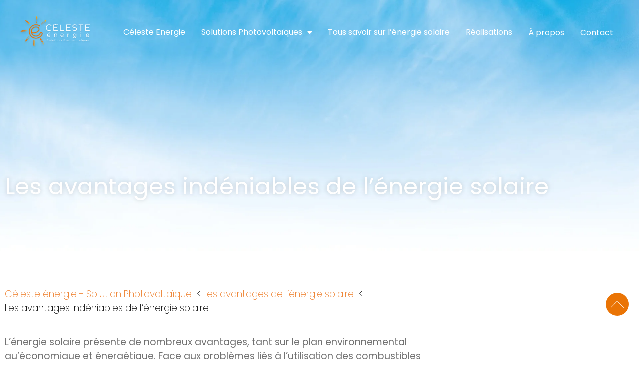

--- FILE ---
content_type: text/html; charset=UTF-8
request_url: https://celeste-energie.fr/avantages-indeniables-energie-solaire/
body_size: 66770
content:
<!DOCTYPE html>
<html lang="fr-FR"> <head><meta http-equiv="Content-Type" content="text/html;charset=UTF-8"><script>document.seraph_accel_usbpb=document.createElement;seraph_accel_izrbpb={add:function(b,a=10){void 0===this.a[a]&&(this.a[a]=[]);this.a[a].push(b)},a:{}}</script> <meta name="viewport" content="width=device-width, initial-scale=1"> <link rel="profile" href="https://gmpg.org/xfn/11"> <title>Quels sont les avantages indéniables de l'énergie solaire ?</title> <script type="o/js-lzl">
      if(typeof window.typebotWpUser === "undefined"){
      window.typebotWpUser = {
          "WP ID":"0",
          "WP Username":"",
          "WP Email":"",
          "WP First name":"",
          "WP Last name":""
        }
      }
      </script><meta name="dc.title" content="Quels sont les avantages indéniables de l'énergie solaire ?"> <meta name="dc.description" content="L'énergie solaire : une solution durable, réduit émissions, indépendance énergétique. Crucial pour un avenir renouvelable."> <meta name="dc.relation" content="https://celeste-energie.fr/avantages-indeniables-energie-solaire/"> <meta name="dc.source" content="https://celeste-energie.fr/"> <meta name="dc.language" content="fr_FR"> <meta name="description" content="L'énergie solaire : une solution durable, réduit émissions, indépendance énergétique. Crucial pour un avenir renouvelable."> <meta name="robots" content="index, follow, max-snippet:-1, max-image-preview:large, max-video-preview:-1"> <link rel="canonical" href="https://celeste-energie.fr/avantages-indeniables-energie-solaire/"> <meta property="og:url" content="https://celeste-energie.fr/avantages-indeniables-energie-solaire/"> <meta property="og:site_name" content="Céleste énergie"> <meta property="og:locale" content="fr_FR"> <meta property="og:type" content="article"> <meta property="article:author" content="https://www.facebook.com/Celeste.Energie"> <meta property="article:publisher" content="https://www.facebook.com/Celeste.Energie"> <meta property="article:section" content="Les avantages de l’énergie solaire"> <meta property="og:title" content="Quels sont les avantages indéniables de l'énergie solaire ?"> <meta property="og:description" content="L'énergie solaire : une solution durable, réduit émissions, indépendance énergétique. Crucial pour un avenir renouvelable."> <meta property="og:image" content="https://celeste-energie.fr/wp-content/uploads/2023/05/avantages-indeniables-energie-solaire.webp"> <meta property="og:image:secure_url" content="https://celeste-energie.fr/wp-content/uploads/2023/05/avantages-indeniables-energie-solaire.webp"> <meta property="og:image:width" content="1920"> <meta property="og:image:height" content="1005"> <meta property="og:image:alt" content="Illustration de l'énergie solaire : une solution durable, réduit émissions, indépendance énergétique. Crucial pour un avenir renouvelable."> <meta name="twitter:card" content="summary"> <meta name="twitter:title" content="Quels sont les avantages indéniables de l'énergie solaire ?"> <meta name="twitter:description" content="L'énergie solaire : une solution durable, réduit émissions, indépendance énergétique. Crucial pour un avenir renouvelable."> <meta name="twitter:image" content="https://celeste-energie.fr/wp-content/uploads/2023/05/avantages-indeniables-energie-solaire-1024x536.webp"> <link rel="alternate" type="application/rss+xml" title="Céleste énergie » Flux" href="https://celeste-energie.fr/feed/"> <link rel="alternate" type="application/rss+xml" title="Céleste énergie » Flux des commentaires" href="https://celeste-energie.fr/comments/feed/"> <script type="application/ld+json">{"@context":"https:\/\/schema.org","@type":"BlogPosting","headline":"Les avantages ind\u00e9niables de l&rsquo;\u00e9nergie solaire","datePublished":"2023-05-16T16:08:14+02:00","dateModified":"2023-05-30T14:30:22+02:00","description":"Des b\u00e9n\u00e9fices \u00e9cologiques majeurs R\u00e9duction des \u00e9missions de gaz \u00e0 effet de serre L&rsquo;un des principaux atouts de l&rsquo;\u00e9nergie solaire r\u00e9side dans sa capacit\u00e9 \u00e0 r\u00e9duire les \u00e9missions de gaz\u2026","image":{"@type":"ImageObject","url":"https:\/\/celeste-energie.fr\/wp-content\/uploads\/2023\/05\/avantages-indeniables-energie-solaire.webp","height":"419","width":"800"},"mainEntityOfPage":{"@type":"WebPage","@id":"https:\/\/celeste-energie.fr\/avantages-indeniables-energie-solaire\/"},"author":{"@type":"Person","name":"Nicolas","url":"https:\/\/celeste-energie.fr\/author\/nicolas\/"},"publisher":{"@type":"Organization","name":"C\u00e9leste \u00e9nergie","url":"https:\/\/celeste-energie.fr","alternateName":"C\u00e9leste \u00e9nergie","description":"C\u00e9leste \u00e9nergie","logo":{"@type":"ImageObject","url":"https:\/\/celeste-energie.fr\/wp-content\/uploads\/2022\/12\/Celeste-energie_LOGO-H-annonce.png","height":"244","width":"500"},"sameAs":["https:\/\/www.facebook.com\/Celeste.Energie","https:\/\/www.linkedin.com\/company\/celeste-energie\/"],"contactPoint":[{"@type":"ContactPoint","telephone":"+33372561000","contactType":"customer support"}]}}</script> <link rel="alternate" type="application/rss+xml" title="Céleste énergie » Les avantages indéniables de l’énergie solaire Flux des commentaires" href="https://celeste-energie.fr/avantages-indeniables-energie-solaire/feed/"> <link rel="alternate" title="oEmbed (JSON)" type="application/json+oembed" href="https://celeste-energie.fr/wp-json/oembed/1.0/embed?url=https%3A%2F%2Fceleste-energie.fr%2Favantages-indeniables-energie-solaire%2F"> <link rel="alternate" title="oEmbed (XML)" type="text/xml+oembed" href="https://celeste-energie.fr/wp-json/oembed/1.0/embed?url=https%3A%2F%2Fceleste-energie.fr%2Favantages-indeniables-energie-solaire%2F&amp;format=xml">                               <link rel="preconnect" href="https://fonts.gstatic.com/" crossorigin><script src="https://celeste-energie.fr/wp-includes/js/jquery/jquery.min.js?ver=3.7.1" id="jquery-core-js" type="o/js-lzl"></script> <script src="https://celeste-energie.fr/wp-includes/js/jquery/jquery-migrate.min.js?ver=3.4.1" id="jquery-migrate-js" type="o/js-lzl"></script> <script id="link-juice-optimizer-js-extra" type="o/js-lzl">
var php_vars = {"ljo_clase":"ljoptimizer"};
//# sourceURL=link-juice-optimizer-js-extra
</script> <script src="https://celeste-energie.fr/wp-content/plugins/link-juice-optimizer/public/js/link-juice-optimizer.js?ver=2.3.2" id="link-juice-optimizer-js" type="o/js-lzl"></script> <link rel="https://api.w.org/" href="https://celeste-energie.fr/wp-json/"><link rel="alternate" title="JSON" type="application/json" href="https://celeste-energie.fr/wp-json/wp/v2/posts/1376"><link rel="EditURI" type="application/rsd+xml" title="RSD" href="https://celeste-energie.fr/xmlrpc.php?rsd"> <meta name="generator" content="WordPress 6.9"> <link rel="shortlink" href="https://celeste-energie.fr/?p=1376">  <script type="o/js-lzl">
      if(typeof window.typebotWpUser === "undefined"){
      window.typebotWpUser = {
          "WP ID":"0",
          "WP Username":"",
          "WP Email":"",
          "WP First name":"",
          "WP Last name":""
        }
      }
      </script> <meta name="generator" content="Elementor 3.25.3; features: additional_custom_breakpoints, e_optimized_control_loading; settings: css_print_method-internal, google_font-enabled, font_display-swap"> <script type="text/plain" data-service="google-analytics" data-category="statistics" async data-cmplz-src="https://www.googletagmanager.com/gtag/js?id=AW-10947629862"></script> <script type="o/js-lzl">
  window.dataLayer = window.dataLayer || [];
  function gtag(){dataLayer.push(arguments);}
  gtag('js', new Date());

  gtag('config', 'AW-10947629862');
</script>  <link rel="icon" href="https://celeste-energie.fr/wp-content/uploads/2023/03/cropped-favicon-270x270-1-32x32.jpg" sizes="32x32"> <link rel="icon" href="https://celeste-energie.fr/wp-content/uploads/2023/03/cropped-favicon-270x270-1-192x192.jpg" sizes="192x192"> <link rel="apple-touch-icon" href="https://celeste-energie.fr/wp-content/uploads/2023/03/cropped-favicon-270x270-1-180x180.jpg"> <meta name="msapplication-TileImage" content="https://celeste-energie.fr/wp-content/uploads/2023/03/cropped-favicon-270x270-1-270x270.jpg"> <script type="text/plain" data-service="google-analytics" data-category="statistics" async data-cmplz-src="https://www.googletagmanager.com/gtag/js?id=G-MM7TSY23NM"></script><script type="o/js-lzl">
window.dataLayer = window.dataLayer || [];
function gtag(){dataLayer.push(arguments);}gtag('js', new Date());

 gtag('config', 'G-MM7TSY23NM' , {});

 gtag('config', 'AW-10947629862');

</script> <script type="o/js-lzl">(function(w,d,s,l,i){w[l]=w[l]||[];w[l].push({'gtm.start':
new Date().getTime(),event:'gtm.js'});var f=d.getElementsByTagName(s)[0],
j=d.createElement(s),dl=l!='dataLayer'?'&l='+l:'';j.async=true;j.src=
'https://www.googletagmanager.com/gtm.js?id='+i+dl;f.parentNode.insertBefore(j,f);
})(window,document,'script','dataLayer','GTM-5D322BT7');</script>           <noscript><style>.lzl{display:none!important;}</style></noscript><style>img.lzl,img.lzl-ing{opacity:0.01;}img.lzl-ed{transition:opacity .25s ease-in-out;}</style><style id="wp-img-auto-sizes-contain-inline-css">img:is([sizes=auto i],[sizes^="auto," i]){contain-intrinsic-size:3000px 1500px}</style><style id="wp-block-library-css-crit" media="all">@charset "UTF-8";@keyframes show-content-image{0%{visibility:hidden}99%{visibility:hidden}to{visibility:visible}}@keyframes turn-on-visibility{0%{opacity:0}to{opacity:1}}@keyframes turn-off-visibility{0%{opacity:1;visibility:visible}99%{opacity:0;visibility:visible}to{opacity:0;visibility:hidden}}@keyframes lightbox-zoom-in{0%{transform:translate(calc(( -100vw + var(--wp--lightbox-scrollbar-width) ) / 2 + var(--wp--lightbox-initial-left-position)),calc(-50vh + var(--wp--lightbox-initial-top-position))) scale(var(--wp--lightbox-scale))}to{transform:translate(-50%,-50%) scale(1)}}@keyframes lightbox-zoom-out{0%{transform:translate(-50%,-50%) scale(1);visibility:visible}99%{visibility:visible}to{transform:translate(calc(( -100vw + var(--wp--lightbox-scrollbar-width) ) / 2 + var(--wp--lightbox-initial-left-position)),calc(-50vh + var(--wp--lightbox-initial-top-position))) scale(var(--wp--lightbox-scale));visibility:hidden}}ol,ul{box-sizing:border-box}@keyframes overlay-menu__fade-in-animation{0%{opacity:0;transform:translateY(.5em)}to{opacity:1;transform:translateY(0)}}:root{--wp-block-synced-color:#7a00df;--wp-block-synced-color--rgb:122,0,223;--wp-bound-block-color:var(--wp-block-synced-color);--wp-editor-canvas-background:#ddd;--wp-admin-theme-color:#007cba;--wp-admin-theme-color--rgb:0,124,186;--wp-admin-theme-color-darker-10:#006ba1;--wp-admin-theme-color-darker-10--rgb:0,107,160.5;--wp-admin-theme-color-darker-20:#005a87;--wp-admin-theme-color-darker-20--rgb:0,90,135;--wp-admin-border-width-focus:2px}@media (min-resolution:192dpi){:root{--wp-admin-border-width-focus:1.5px}}:root{--wp--preset--font-size--normal:16px;--wp--preset--font-size--huge:42px}.screen-reader-text{border:0;clip-path:inset(50%);height:1px;margin:-1px;overflow:hidden;padding:0;position:absolute;width:1px;word-wrap:normal!important}.screen-reader-text:focus{background-color:#ddd;clip-path:none;color:#444;display:block;font-size:1em;height:auto;left:5px;line-height:normal;padding:15px 23px 14px;text-decoration:none;top:5px;width:auto;z-index:100000}html :where([style*=border-top-color]){border-top-style:solid}html :where([style*=border-right-color]){border-right-style:solid}html :where([style*=border-bottom-color]){border-bottom-style:solid}html :where([style*=border-left-color]){border-left-style:solid}html :where([style*=border-width]){border-style:solid}html :where([style*=border-top-width]){border-top-style:solid}html :where([style*=border-right-width]){border-right-style:solid}html :where([style*=border-bottom-width]){border-bottom-style:solid}html :where([style*=border-left-width]){border-left-style:solid}html :where(img[class*=wp-image-]){height:auto;max-width:100%}:where(figure){margin:0 0 1em}</style><link rel="stylesheet/lzl-nc" id="wp-block-library-css" href="https://celeste-energie.fr/wp-content/cache/seraphinite-accelerator/s/m/d/css/c9245762c09dd28e8b3f5461a9316301.1c8c3.css" media="all"><noscript lzl=""><link rel="stylesheet" id="wp-block-library-css" href="https://celeste-energie.fr/wp-content/cache/seraphinite-accelerator/s/m/d/css/c9245762c09dd28e8b3f5461a9316301.1c8c3.css" media="all"></noscript><style id="global-styles-inline-css">:root{--wp--preset--aspect-ratio--square:1;--wp--preset--aspect-ratio--4-3:4/3;--wp--preset--aspect-ratio--3-4:3/4;--wp--preset--aspect-ratio--3-2:3/2;--wp--preset--aspect-ratio--2-3:2/3;--wp--preset--aspect-ratio--16-9:16/9;--wp--preset--aspect-ratio--9-16:9/16;--wp--preset--color--black:#000;--wp--preset--color--cyan-bluish-gray:#abb8c3;--wp--preset--color--white:#fff;--wp--preset--color--pale-pink:#f78da7;--wp--preset--color--vivid-red:#cf2e2e;--wp--preset--color--luminous-vivid-orange:#ff6900;--wp--preset--color--luminous-vivid-amber:#fcb900;--wp--preset--color--light-green-cyan:#7bdcb5;--wp--preset--color--vivid-green-cyan:#00d084;--wp--preset--color--pale-cyan-blue:#8ed1fc;--wp--preset--color--vivid-cyan-blue:#0693e3;--wp--preset--color--vivid-purple:#9b51e0;--wp--preset--gradient--vivid-cyan-blue-to-vivid-purple:linear-gradient(135deg,#0693e3 0%,#9b51e0 100%);--wp--preset--gradient--light-green-cyan-to-vivid-green-cyan:linear-gradient(135deg,#7adcb4 0%,#00d082 100%);--wp--preset--gradient--luminous-vivid-amber-to-luminous-vivid-orange:linear-gradient(135deg,#fcb900 0%,#ff6900 100%);--wp--preset--gradient--luminous-vivid-orange-to-vivid-red:linear-gradient(135deg,#ff6900 0%,#cf2e2e 100%);--wp--preset--gradient--very-light-gray-to-cyan-bluish-gray:linear-gradient(135deg,#eee 0%,#a9b8c3 100%);--wp--preset--gradient--cool-to-warm-spectrum:linear-gradient(135deg,#4aeadc 0%,#9778d1 20%,#cf2aba 40%,#ee2c82 60%,#fb6962 80%,#fef84c 100%);--wp--preset--gradient--blush-light-purple:linear-gradient(135deg,#ffceec 0%,#9896f0 100%);--wp--preset--gradient--blush-bordeaux:linear-gradient(135deg,#fecda5 0%,#fe2d2d 50%,#6b003e 100%);--wp--preset--gradient--luminous-dusk:linear-gradient(135deg,#ffcb70 0%,#c751c0 50%,#4158d0 100%);--wp--preset--gradient--pale-ocean:linear-gradient(135deg,#fff5cb 0%,#b6e3d4 50%,#33a7b5 100%);--wp--preset--gradient--electric-grass:linear-gradient(135deg,#caf880 0%,#71ce7e 100%);--wp--preset--gradient--midnight:linear-gradient(135deg,#020381 0%,#2874fc 100%);--wp--preset--font-size--small:13px;--wp--preset--font-size--medium:20px;--wp--preset--font-size--large:36px;--wp--preset--font-size--x-large:42px;--wp--preset--spacing--20:.44rem;--wp--preset--spacing--30:.67rem;--wp--preset--spacing--40:1rem;--wp--preset--spacing--50:1.5rem;--wp--preset--spacing--60:2.25rem;--wp--preset--spacing--70:3.38rem;--wp--preset--spacing--80:5.06rem;--wp--preset--shadow--natural:6px 6px 9px rgba(0,0,0,.2);--wp--preset--shadow--deep:12px 12px 50px rgba(0,0,0,.4);--wp--preset--shadow--sharp:6px 6px 0px rgba(0,0,0,.2);--wp--preset--shadow--outlined:6px 6px 0px -3px #fff,6px 6px #000;--wp--preset--shadow--crisp:6px 6px 0px #000}:root{--wp--style--global--content-size:800px;--wp--style--global--wide-size:1200px}:where(body){margin:0}:root{--wp--style--block-gap:24px}body{padding-top:0;padding-right:0;padding-bottom:0;padding-left:0}a:where(:not(.wp-element-button)){text-decoration:underline}</style><link id="global-styles-inline-css-nonCrit" rel="stylesheet/lzl-nc" href="/wp-content/cache/seraphinite-accelerator/s/m/d/css/2fc4b27124f17c21fd4e6963cf734b58.1cf6.css"><noscript lzl=""><link id="global-styles-inline-css-nonCrit" rel="stylesheet" href="/wp-content/cache/seraphinite-accelerator/s/m/d/css/2fc4b27124f17c21fd4e6963cf734b58.1cf6.css"></noscript><style id="jet-engine-frontend-css-crit" media="all">.jet-listing-dynamic-image{display:-webkit-box;display:-ms-flexbox;display:flex;-webkit-box-align:start;-ms-flex-align:start;align-items:flex-start}.jet-listing-dynamic-image>*{max-width:100%;-webkit-box-flex:0;-ms-flex:0 0 auto;flex:0 0 auto}.jet-listing-dynamic-image img{display:block}.jet-listing-dynamic-image img.wp-post-image{width:auto;max-height:none}.meta-layout-inline .jet-listing-dynamic-meta__item{display:inline-block;margin-left:5px;margin-right:5px}.meta-layout-inline .jet-listing-dynamic-meta__item:first-child{margin-left:0}.meta-layout-inline .jet-listing-dynamic-meta__item:last-child{margin-right:0}.jet-listing-dynamic-meta__icon,.jet-listing-dynamic-meta__item-val,.jet-listing-dynamic-meta__prefix,.jet-listing-dynamic-meta__suffix{display:inline-block}.jet-listing-dynamic-meta__prefix{margin-right:4px}.jet-listing-grid[data-lazy-load]{min-height:1px}.jet-listing-grid__items{display:-webkit-box;display:-ms-flexbox;display:flex;-ms-flex-wrap:wrap;flex-wrap:wrap;margin:0 -10px;width:calc(100% + 20px)}.jet-listing-grid__items.grid-col-desk-1{--columns:1}.jet-listing-grid__items.grid-col-desk-2{--columns:2}.jet-listing-grid__items.grid-col-desk-3{--columns:3}.jet-listing-grid__items.grid-col-desk-4{--columns:4}.jet-listing-grid__items.grid-col-desk-5{--columns:5}.jet-listing-grid__items.grid-col-desk-6{--columns:6}.jet-listing-grid__items.grid-col-desk-7{--columns:7}.jet-listing-grid__items.grid-col-desk-8{--columns:8}.jet-listing-grid__items.grid-col-desk-9{--columns:9}.jet-listing-grid__items.grid-col-desk-10{--columns:10}@media (max-width:1024px){.jet-listing-grid__items.grid-col-tablet-1{--columns:1}.jet-listing-grid__items.grid-col-tablet-2{--columns:2}.jet-listing-grid__items.grid-col-tablet-3{--columns:3}.jet-listing-grid__items.grid-col-tablet-4{--columns:4}.jet-listing-grid__items.grid-col-tablet-5{--columns:5}.jet-listing-grid__items.grid-col-tablet-6{--columns:6}.jet-listing-grid__items.grid-col-tablet-7{--columns:7}.jet-listing-grid__items.grid-col-tablet-8{--columns:8}.jet-listing-grid__items.grid-col-tablet-9{--columns:9}.jet-listing-grid__items.grid-col-tablet-10{--columns:10}}@media (max-width:767px){.jet-listing-grid__items.grid-col-mobile-1{--columns:1}.jet-listing-grid__items.grid-col-mobile-2{--columns:2}.jet-listing-grid__items.grid-col-mobile-3{--columns:3}.jet-listing-grid__items.grid-col-mobile-4{--columns:4}.jet-listing-grid__items.grid-col-mobile-5{--columns:5}.jet-listing-grid__items.grid-col-mobile-6{--columns:6}.jet-listing-grid__items.grid-col-mobile-7{--columns:7}.jet-listing-grid__items.grid-col-mobile-8{--columns:8}.jet-listing-grid__items.grid-col-mobile-9{--columns:9}.jet-listing-grid__items.grid-col-mobile-10{--columns:10}}.jet-listing-grid__item{padding:10px;-webkit-box-sizing:border-box;box-sizing:border-box}.jet-listing-grid__items>.jet-listing-grid__item{max-width:calc(100% / var(--columns));-webkit-box-flex:0;-ms-flex:0 0 calc(100% / var(--columns));flex:0 0 calc(100% / var(--columns))}.jet-listing-grid__item[class*=colspan-2-]{max-width:min(200% / var(--columns),100%)!important;-webkit-box-flex:0!important;-ms-flex:0 0 min(200% / var(--columns),100%)!important;flex:0 0 min(200% / var(--columns),100%)!important}.jet-listing-grid__item[class*=colspan-3-]{max-width:min(300% / var(--columns),100%)!important;-webkit-box-flex:0!important;-ms-flex:0 0 min(300% / var(--columns),100%)!important;flex:0 0 min(300% / var(--columns),100%)!important}.jet-listing-grid__item[class*=colspan-4-]{max-width:min(400% / var(--columns),100%)!important;-webkit-box-flex:0!important;-ms-flex:0 0 min(400% / var(--columns),100%)!important;flex:0 0 min(400% / var(--columns),100%)!important}.jet-listing-grid__item[class*=colspan-5-]{max-width:min(500% / var(--columns),100%)!important;-webkit-box-flex:0!important;-ms-flex:0 0 min(500% / var(--columns),100%)!important;flex:0 0 min(500% / var(--columns),100%)!important}.jet-listing-grid__item[class*=colspan-6-]{max-width:min(600% / var(--columns),100%)!important;-webkit-box-flex:0!important;-ms-flex:0 0 min(600% / var(--columns),100%)!important;flex:0 0 min(600% / var(--columns),100%)!important}.jet-engine-listing-overlay-wrap{position:relative;cursor:pointer}.jet-engine-listing-overlay-link{position:absolute;left:0;right:0;top:0;bottom:0;z-index:-1;font-size:0!important}.elementor-widget.elementor-widget-jet-listing-grid{max-width:100%;-ms-flex-preferred-size:100%;flex-basis:100%}@-webkit-keyframes jet-engine-spin{0%{-webkit-transform:rotate(0deg);transform:rotate(0deg)}100%{-webkit-transform:rotate(359deg);transform:rotate(359deg)}}@keyframes jet-engine-spin{0%{-webkit-transform:rotate(0deg);transform:rotate(0deg)}100%{-webkit-transform:rotate(359deg);transform:rotate(359deg)}}@-webkit-keyframes jet-engine-map-spin{0%{-webkit-transform:rotate(0deg);transform:rotate(0deg)}100%{-webkit-transform:rotate(359deg);transform:rotate(359deg)}}@keyframes jet-engine-map-spin{0%{-webkit-transform:rotate(0deg);transform:rotate(0deg)}100%{-webkit-transform:rotate(359deg);transform:rotate(359deg)}}</style><link rel="stylesheet/lzl-nc" id="jet-engine-frontend-css" href="https://celeste-energie.fr/wp-content/cache/seraphinite-accelerator/s/m/d/css/71cff9361cd1436970cfd8f672731e6a.e0b7.css" media="all"><noscript lzl=""><link rel="stylesheet" id="jet-engine-frontend-css" href="https://celeste-energie.fr/wp-content/cache/seraphinite-accelerator/s/m/d/css/71cff9361cd1436970cfd8f672731e6a.e0b7.css" media="all"></noscript><style id="cmplz-general-css-crit" media="all">@keyframes cmplz-fadein{from{opacity:0}to{opacity:1}}</style><link rel="stylesheet/lzl-nc" id="cmplz-general-css" href="https://celeste-energie.fr/wp-content/cache/seraphinite-accelerator/s/m/d/css/109b61da0d9be648f12c128f9bd85059.a9f.css" media="all"><noscript lzl=""><link rel="stylesheet" id="cmplz-general-css" href="https://celeste-energie.fr/wp-content/cache/seraphinite-accelerator/s/m/d/css/109b61da0d9be648f12c128f9bd85059.a9f.css" media="all"></noscript><style id="hello-elementor-css-crit" media="all">html{line-height:1.15;-webkit-text-size-adjust:100%}*,:after,:before{box-sizing:border-box}body{margin:0;font-family:-apple-system,BlinkMacSystemFont,Segoe UI,Roboto,Helvetica Neue,Arial,Noto Sans,sans-serif,Apple Color Emoji,Segoe UI Emoji,Segoe UI Symbol,Noto Color Emoji;font-size:1rem;font-weight:400;line-height:1.5;color:#333;background-color:#fff;-webkit-font-smoothing:antialiased;-moz-osx-font-smoothing:grayscale}h1,h2,h3,h4,h5,h6{margin-block-start:.5rem;margin-block-end:1rem;font-family:inherit;font-weight:500;line-height:1.2;color:inherit}h1{font-size:2.5rem}h2{font-size:2rem}h3{font-size:1.75rem}h4{font-size:1.5rem}p{margin-block-start:0;margin-block-end:.9rem}a{background-color:transparent;text-decoration:none;color:#c36}a:active,a:hover{color:#336}a:not([href]):not([tabindex]),a:not([href]):not([tabindex]):focus,a:not([href]):not([tabindex]):hover{color:inherit;text-decoration:none}a:not([href]):not([tabindex]):focus{outline:0}b,strong{font-weight:bolder}img{border-style:none;height:auto;max-width:100%}details{display:block}summary{display:list-item}[hidden],template{display:none}@media print{*,:after,:before{background:0 0!important;color:#000!important;box-shadow:none!important;text-shadow:none!important}a,a:visited{text-decoration:underline}a[href]:after{content:" (" attr(href) ")"}a[href^="#"]:after,a[href^="javascript:"]:after{content:""}img,tr{-moz-column-break-inside:avoid;break-inside:avoid}h2,h3,p{orphans:3;widows:3}h2,h3{-moz-column-break-after:avoid;break-after:avoid}}label{display:inline-block;line-height:1;vertical-align:middle}button,input,optgroup,select,textarea{font-family:inherit;font-size:1rem;line-height:1.5;margin:0}input[type=date],input[type=email],input[type=number],input[type=password],input[type=search],input[type=tel],input[type=text],input[type=url],select,textarea{width:100%;border:1px solid #666;border-radius:3px;padding:.5rem 1rem;transition:all .3s}input[type=date]:focus,input[type=email]:focus,input[type=number]:focus,input[type=password]:focus,input[type=search]:focus,input[type=tel]:focus,input[type=text]:focus,input[type=url]:focus,select:focus,textarea:focus{border-color:#333}button,input{overflow:visible}button,select{text-transform:none}[type=button],[type=reset],[type=submit],button{width:auto;-webkit-appearance:button}[type=button],[type=submit],button{display:inline-block;font-weight:400;color:#c36;text-align:center;white-space:nowrap;-webkit-user-select:none;-moz-user-select:none;user-select:none;background-color:transparent;border:1px solid #c36;padding:.5rem 1rem;font-size:1rem;border-radius:3px;transition:all .3s}[type=button]:focus:not(:focus-visible),[type=submit]:focus:not(:focus-visible),button:focus:not(:focus-visible){outline:none}[type=button]:focus,[type=button]:hover,[type=submit]:focus,[type=submit]:hover,button:focus,button:hover{color:#fff;background-color:#c36;text-decoration:none}[type=button]:not(:disabled),[type=submit]:not(:disabled),button:not(:disabled){cursor:pointer}[type=checkbox],[type=radio]{box-sizing:border-box;padding:0}[type=number]::-webkit-inner-spin-button,[type=number]::-webkit-outer-spin-button{height:auto}[type=search]{-webkit-appearance:textfield;outline-offset:-2px}[type=search]::-webkit-search-decoration{-webkit-appearance:none}::-webkit-file-upload-button{-webkit-appearance:button;font:inherit}dd,dl,dt,li,ol,ul{margin-block-start:0;margin-block-end:0;border:0;outline:0;font-size:100%;vertical-align:baseline;background:0 0}</style><link rel="stylesheet/lzl-nc" id="hello-elementor-css" href="https://celeste-energie.fr/wp-content/cache/seraphinite-accelerator/s/m/d/css/d53e4451b11640912ba7631ce46c06c6.7e3.css" media="all"><noscript lzl=""><link rel="stylesheet" id="hello-elementor-css" href="https://celeste-energie.fr/wp-content/cache/seraphinite-accelerator/s/m/d/css/d53e4451b11640912ba7631ce46c06c6.7e3.css" media="all"></noscript><style id="hello-elementor-theme-style-css-crit" media="all">@charset "UTF-8";.screen-reader-text{clip:rect(1px,1px,1px,1px);height:1px;overflow:hidden;position:absolute!important;width:1px;word-wrap:normal!important}.screen-reader-text:focus{background-color:#eee;clip:auto!important;clip-path:none;color:#333;display:block;font-size:1rem;height:auto;left:5px;line-height:normal;padding:12px 24px;text-decoration:none;top:5px;width:auto;z-index:100000}.post .wp-post-image{width:100%;max-height:500px;-o-object-fit:cover;object-fit:cover}@media (max-width:991px){.post .wp-post-image{max-height:400px}}@media (max-width:575px){.post .wp-post-image{max-height:300px}}</style><link rel="stylesheet/lzl-nc" id="hello-elementor-theme-style-css" href="https://celeste-energie.fr/wp-content/cache/seraphinite-accelerator/s/m/d/css/d5c675577fe93541886da0685f828129.1180.css" media="all"><noscript lzl=""><link rel="stylesheet" id="hello-elementor-theme-style-css" href="https://celeste-energie.fr/wp-content/cache/seraphinite-accelerator/s/m/d/css/d5c675577fe93541886da0685f828129.1180.css" media="all"></noscript><link rel="stylesheet/lzl-nc" id="hello-elementor-header-footer-css" href="https://celeste-energie.fr/wp-content/cache/seraphinite-accelerator/s/m/d/css/9b0437e1b02fed93929ed0ba63fa068c.1c2c.css" media="all"><noscript lzl=""><link rel="stylesheet" id="hello-elementor-header-footer-css" href="https://celeste-energie.fr/wp-content/cache/seraphinite-accelerator/s/m/d/css/9b0437e1b02fed93929ed0ba63fa068c.1c2c.css" media="all"></noscript><style id="elementor-frontend-css-crit" media="all">.elementor-screen-only,.screen-reader-text,.screen-reader-text span,.ui-helper-hidden-accessible{position:absolute;top:-10000em;width:1px;height:1px;margin:-1px;padding:0;overflow:hidden;clip:rect(0,0,0,0);border:0}.elementor *,.elementor :after,.elementor :before{box-sizing:border-box}.elementor a{box-shadow:none;text-decoration:none}.elementor img{height:auto;max-width:100%;border:none;border-radius:0;box-shadow:none}.elementor .elementor-widget:not(.elementor-widget-text-editor):not(.elementor-widget-theme-post-content) figure{margin:0}.elementor .elementor-background-overlay,.elementor .elementor-background-slideshow{height:100%;width:100%;top:0;left:0;position:absolute}.e-con-inner>.elementor-element.elementor-absolute,.e-con>.elementor-element.elementor-absolute,.elementor-widget-wrap>.elementor-element.elementor-absolute{position:absolute}.e-con-inner>.elementor-element.elementor-fixed,.e-con>.elementor-element.elementor-fixed,.elementor-widget-wrap>.elementor-element.elementor-fixed{position:fixed}.elementor-widget-wrap .elementor-element.elementor-widget__width-auto,.elementor-widget-wrap .elementor-element.elementor-widget__width-initial{max-width:100%}@media (max-width:1024px){.elementor-widget-wrap .elementor-element.elementor-widget-tablet__width-auto,.elementor-widget-wrap .elementor-element.elementor-widget-tablet__width-initial{max-width:100%}}@media (max-width:767px){.elementor-widget-wrap .elementor-element.elementor-widget-mobile__width-auto,.elementor-widget-wrap .elementor-element.elementor-widget-mobile__width-initial{max-width:100%}}.elementor-element{--flex-direction:initial;--flex-wrap:initial;--justify-content:initial;--align-items:initial;--align-content:initial;--gap:initial;--flex-basis:initial;--flex-grow:initial;--flex-shrink:initial;--order:initial;--align-self:initial;flex-basis:var(--flex-basis);flex-grow:var(--flex-grow);flex-shrink:var(--flex-shrink);order:var(--order);align-self:var(--align-self)}.elementor-element.elementor-absolute,.elementor-element.elementor-fixed{z-index:1}.elementor-element:where(.e-con-full,.elementor-widget){flex-direction:var(--flex-direction);flex-wrap:var(--flex-wrap);justify-content:var(--justify-content);align-items:var(--align-items);align-content:var(--align-content);gap:var(--gap)}.elementor-invisible{visibility:hidden}@media (max-width:767px){.elementor-mobile-align-center{text-align:center}.elementor-mobile-align-center .elementor-button{width:auto}}:root{--page-title-display:block}@keyframes eicon-spin{0%{transform:rotate(0deg)}to{transform:rotate(359deg)}}.eicon-animation-spin{animation:eicon-spin 2s linear infinite}.elementor-section{position:relative}.elementor-section .elementor-container{display:flex;margin-right:auto;margin-left:auto;position:relative}@media (max-width:1024px){.elementor-section .elementor-container{flex-wrap:wrap}}.elementor-section.elementor-section-boxed>.elementor-container{max-width:1140px}.elementor-section.elementor-section-items-middle>.elementor-container{align-items:center}.elementor-widget-wrap{position:relative;width:100%;flex-wrap:wrap;align-content:flex-start}.elementor:not(.elementor-bc-flex-widget) .elementor-widget-wrap{display:flex}.elementor-widget-wrap>.elementor-element{width:100%}.elementor-widget{position:relative}.elementor-widget:not(:last-child){margin-bottom:20px}.elementor-widget:not(:last-child).elementor-absolute,.elementor-widget:not(:last-child).elementor-widget__width-auto,.elementor-widget:not(:last-child).elementor-widget__width-initial{margin-bottom:0}.elementor-column{position:relative;min-height:1px;display:flex}.elementor-column-gap-default>.elementor-column>.elementor-element-populated{padding:10px}.elementor-inner-section .elementor-column-gap-no .elementor-element-populated{padding:0}@media (min-width:768px){.elementor-column.elementor-col-10,.elementor-column[data-col="10"]{width:10%}.elementor-column.elementor-col-11,.elementor-column[data-col="11"]{width:11.111%}.elementor-column.elementor-col-12,.elementor-column[data-col="12"]{width:12.5%}.elementor-column.elementor-col-14,.elementor-column[data-col="14"]{width:14.285%}.elementor-column.elementor-col-16,.elementor-column[data-col="16"]{width:16.666%}.elementor-column.elementor-col-20,.elementor-column[data-col="20"]{width:20%}.elementor-column.elementor-col-25,.elementor-column[data-col="25"]{width:25%}.elementor-column.elementor-col-30,.elementor-column[data-col="30"]{width:30%}.elementor-column.elementor-col-33,.elementor-column[data-col="33"]{width:33.333%}.elementor-column.elementor-col-40,.elementor-column[data-col="40"]{width:40%}.elementor-column.elementor-col-50,.elementor-column[data-col="50"]{width:50%}.elementor-column.elementor-col-60,.elementor-column[data-col="60"]{width:60%}.elementor-column.elementor-col-66,.elementor-column[data-col="66"]{width:66.666%}.elementor-column.elementor-col-70,.elementor-column[data-col="70"]{width:70%}.elementor-column.elementor-col-75,.elementor-column[data-col="75"]{width:75%}.elementor-column.elementor-col-80,.elementor-column[data-col="80"]{width:80%}.elementor-column.elementor-col-83,.elementor-column[data-col="83"]{width:83.333%}.elementor-column.elementor-col-90,.elementor-column[data-col="90"]{width:90%}.elementor-column.elementor-col-100,.elementor-column[data-col="100"]{width:100%}}@media (max-width:767px){.elementor-column{width:100%}}.elementor-grid{display:grid;grid-column-gap:var(--grid-column-gap);grid-row-gap:var(--grid-row-gap)}.elementor-grid .elementor-grid-item{min-width:0}.elementor-grid-0 .elementor-grid{display:inline-block;width:100%;word-spacing:var(--grid-column-gap);margin-bottom:calc(-1 * var(--grid-row-gap))}.elementor-grid-0 .elementor-grid .elementor-grid-item{display:inline-block;margin-bottom:var(--grid-row-gap);word-break:break-word}.elementor-grid-1 .elementor-grid{grid-template-columns:repeat(1,1fr)}.elementor-grid-2 .elementor-grid{grid-template-columns:repeat(2,1fr)}.elementor-grid-3 .elementor-grid{grid-template-columns:repeat(3,1fr)}.elementor-grid-4 .elementor-grid{grid-template-columns:repeat(4,1fr)}.elementor-grid-5 .elementor-grid{grid-template-columns:repeat(5,1fr)}.elementor-grid-6 .elementor-grid{grid-template-columns:repeat(6,1fr)}.elementor-grid-7 .elementor-grid{grid-template-columns:repeat(7,1fr)}.elementor-grid-8 .elementor-grid{grid-template-columns:repeat(8,1fr)}.elementor-grid-9 .elementor-grid{grid-template-columns:repeat(9,1fr)}.elementor-grid-10 .elementor-grid{grid-template-columns:repeat(10,1fr)}.elementor-grid-11 .elementor-grid{grid-template-columns:repeat(11,1fr)}.elementor-grid-12 .elementor-grid{grid-template-columns:repeat(12,1fr)}@media (prefers-reduced-motion:no-preference){html{scroll-behavior:smooth}}.elementor-form-fields-wrapper{display:flex;flex-wrap:wrap}.elementor-field-group{flex-wrap:wrap;align-items:center}.elementor-field-group.elementor-field-type-submit{align-items:flex-end}.elementor-field-group .elementor-field-textual{width:100%;max-width:100%;border:1px solid #69727d;background-color:transparent;color:#1f2124;vertical-align:middle;flex-grow:1}.elementor-field-group .elementor-field-textual:focus{box-shadow:inset 0 0 0 1px rgba(0,0,0,.1);outline:0}.elementor-field-group .elementor-field-textual::-moz-placeholder{color:inherit;font-family:inherit;opacity:.6}.elementor-field-group .elementor-field-textual::placeholder{color:inherit;font-family:inherit;opacity:.6}.elementor-field-subgroup{display:flex;flex-wrap:wrap}.elementor-field-subgroup .elementor-field-option label{display:inline-block}.elementor-field-subgroup:not(.elementor-subgroup-inline) .elementor-field-option{flex-basis:100%}.elementor-field-type-acceptance .elementor-field-subgroup .elementor-field-option input,.elementor-field-type-acceptance .elementor-field-subgroup .elementor-field-option label,.elementor-field-type-checkbox .elementor-field-subgroup .elementor-field-option input,.elementor-field-type-checkbox .elementor-field-subgroup .elementor-field-option label,.elementor-field-type-radio .elementor-field-subgroup .elementor-field-option input,.elementor-field-type-radio .elementor-field-subgroup .elementor-field-option label{display:inline}.elementor-field-label{cursor:pointer}.elementor-field-textual{line-height:1.4;font-size:15px;min-height:40px;padding:5px 14px;border-radius:3px}.elementor-button-align-center .e-form__buttons,.elementor-button-align-center .elementor-field-type-submit{justify-content:center}.elementor-button-align-center .elementor-field-type-submit:not(.e-form__buttons__wrapper) .elementor-button,.elementor-button-align-end .elementor-field-type-submit:not(.e-form__buttons__wrapper) .elementor-button,.elementor-button-align-start .elementor-field-type-submit:not(.e-form__buttons__wrapper) .elementor-button{flex-basis:auto}.elementor-form .elementor-button{padding-block-start:0;padding-block-end:0;border:none}.elementor-form .elementor-button-content-wrapper,.elementor-form .elementor-button>span{display:flex;justify-content:center;flex-direction:row;gap:5px}.elementor-form .elementor-button.elementor-size-sm{min-height:40px}.elementor-element .elementor-widget-container{transition:background .3s,border .3s,border-radius .3s,box-shadow .3s,transform var(--e-transform-transition-duration,.4s)}.elementor-heading-title{padding:0;margin:0;line-height:1}.elementor-button{display:inline-block;line-height:1;background-color:#69727d;font-size:15px;padding:12px 24px;border-radius:3px;color:#fff;fill:#fff;text-align:center;transition:all .3s}.elementor-button:focus,.elementor-button:hover,.elementor-button:visited{color:#fff}.elementor-button-content-wrapper{display:flex;justify-content:center;flex-direction:row;gap:5px}.elementor-button-text{display:inline-block}.elementor-button span{text-decoration:inherit}.elementor-view-stacked .elementor-icon{padding:.5em;background-color:#69727d;color:#fff;fill:#fff}.elementor-icon{display:inline-block;line-height:1;transition:all .3s;color:#69727d;font-size:50px;text-align:center}.elementor-icon:hover{color:#69727d}.elementor-icon i,.elementor-icon svg{width:1em;height:1em;position:relative;display:block}.elementor-icon i:before,.elementor-icon svg:before{position:absolute;left:50%;transform:translateX(-50%)}.elementor-shape-rounded .elementor-icon{border-radius:10%}.elementor-shape-circle .elementor-icon{border-radius:50%}.animated{animation-duration:1.25s}.animated.animated-slow{animation-duration:2s}.animated.animated-fast{animation-duration:.75s}.animated.infinite{animation-iteration-count:infinite}.animated.reverse{animation-direction:reverse;animation-fill-mode:forwards}@media (prefers-reduced-motion:reduce){.animated{animation:none}}@media (max-width:767px){.elementor .elementor-hidden-mobile{display:none}}@media (min-width:768px) and (max-width:1024px){.elementor .elementor-hidden-tablet{display:none}}</style><link rel="stylesheet/lzl-nc" id="elementor-frontend-css" href="https://celeste-energie.fr/wp-content/cache/seraphinite-accelerator/s/m/d/css/d9afb418b7e64f0957dea381e90a6e75.c22f.css" media="all"><noscript lzl=""><link rel="stylesheet" id="elementor-frontend-css" href="https://celeste-energie.fr/wp-content/cache/seraphinite-accelerator/s/m/d/css/d9afb418b7e64f0957dea381e90a6e75.c22f.css" media="all"></noscript><style id="elementor-frontend-inline-css">.elementor-kit-7{--e-global-color-primary:#6ec1e4;--e-global-color-secondary:#54595f;--e-global-color-text:#727272;--e-global-color-accent:#61ce70;--e-global-color-d795c0a:#ed7a23;--e-global-color-87b2c69:#34c5bf;--e-global-color-58f4d91:#ea7405;--e-global-color-a009126:#fab51a;--e-global-color-00e7ffc:#727272;--e-global-color-2251d63:#fff;--e-global-color-3c7f753:rgba(94,94,94,.05);--e-global-typography-primary-font-family:"Roboto";--e-global-typography-primary-font-weight:600;--e-global-typography-secondary-font-family:"Roboto Slab";--e-global-typography-secondary-font-weight:400;--e-global-typography-text-font-family:"Poppins";--e-global-typography-text-font-size:17px;--e-global-typography-text-font-weight:200;--e-global-typography-text-line-height:28px;--e-global-typography-accent-font-family:"Roboto";--e-global-typography-accent-font-weight:500;--e-global-typography-accf6d4-font-family:"Poppins";--e-global-typography-accf6d4-font-size:38px;--e-global-typography-accf6d4-font-weight:200;--e-global-typography-a19d034-font-family:"Poppins";--e-global-typography-a19d034-font-size:17px;--e-global-typography-a19d034-font-weight:200;--e-global-typography-a19d034-line-height:28px}.elementor-kit-7 button,.elementor-kit-7 input[type=button],.elementor-kit-7 input[type=submit],.elementor-kit-7 .elementor-button{background-color:transparent;font-family:"Gotham",Sans-serif;font-weight:500;color:#fff;background-image:linear-gradient(80deg,#ea7405 0%,#fab51a 100%);border-radius:30px 30px 30px 30px;padding:16px 29px}.elementor-kit-7 button:hover,.elementor-kit-7 button:focus,.elementor-kit-7 input[type=button]:hover,.elementor-kit-7 input[type=button]:focus,.elementor-kit-7 input[type=submit]:hover,.elementor-kit-7 input[type=submit]:focus,.elementor-kit-7 .elementor-button:hover,.elementor-kit-7 .elementor-button:focus{background-color:transparent;color:#fff;background-image:linear-gradient(180deg,#ea7405 0%,#ea7405 100%)}.elementor-kit-7 a{color:var(--e-global-color-d795c0a)}.elementor-kit-7 h2{color:#ea7405;font-family:"Poppins",Sans-serif;font-size:38px;font-weight:400}.elementor-kit-7 h3{color:var(--e-global-color-secondary);font-family:"Poppins",Sans-serif;font-size:28px;font-weight:200}.elementor-section.elementor-section-boxed>.elementor-container{max-width:1340px}.elementor-widget:not(:last-child){margin-block-end:20px}.elementor-element{--widgets-spacing:20px 20px}@media (max-width:1024px){.elementor-section.elementor-section-boxed>.elementor-container{max-width:1024px}}@media (max-width:767px){.elementor-kit-7{--e-global-typography-accf6d4-font-size:24px}.elementor-section.elementor-section-boxed>.elementor-container{max-width:767px}}.elementor-2834 .elementor-element.elementor-element-a2206a7>.elementor-container{max-width:1410px;min-height:130px}.elementor-2834 .elementor-element.elementor-element-a2206a7{margin-top:0;margin-bottom:-130px;padding:0 2%;z-index:99}.elementor-2834 .elementor-element.elementor-element-72990a0.elementor-column.elementor-element[data-element_type="column"]>.elementor-widget-wrap.elementor-element-populated{align-content:center;align-items:center}.elementor-2834 .elementor-element.elementor-element-72990a0.elementor-column>.elementor-widget-wrap{justify-content:flex-end}.elementor-widget-nav-menu .elementor-nav-menu .elementor-item{font-family:var(--e-global-typography-primary-font-family),Sans-serif;font-weight:var(--e-global-typography-primary-font-weight)}.elementor-widget-nav-menu .elementor-nav-menu--main .elementor-item{color:var(--e-global-color-text);fill:var(--e-global-color-text)}.elementor-widget-nav-menu .elementor-nav-menu--main .elementor-item:hover,.elementor-widget-nav-menu .elementor-nav-menu--main .elementor-item.elementor-item-active,.elementor-widget-nav-menu .elementor-nav-menu--main .elementor-item.highlighted,.elementor-widget-nav-menu .elementor-nav-menu--main .elementor-item:focus{color:var(--e-global-color-accent);fill:var(--e-global-color-accent)}.elementor-widget-nav-menu .elementor-nav-menu--main:not(.e--pointer-framed) .elementor-item:before,.elementor-widget-nav-menu .elementor-nav-menu--main:not(.e--pointer-framed) .elementor-item:after{background-color:var(--e-global-color-accent)}.elementor-widget-nav-menu{--e-nav-menu-divider-color:var(--e-global-color-text)}.elementor-widget-nav-menu .elementor-nav-menu--dropdown .elementor-item,.elementor-widget-nav-menu .elementor-nav-menu--dropdown .elementor-sub-item{font-family:var(--e-global-typography-accent-font-family),Sans-serif;font-weight:var(--e-global-typography-accent-font-weight)}.elementor-2834 .elementor-element.elementor-element-e6e81d4{width:auto;max-width:auto;--e-nav-menu-horizontal-menu-item-margin:calc(30px / 2)}.elementor-2834 .elementor-element.elementor-element-e6e81d4 .elementor-menu-toggle{margin:0 auto;background-color:rgba(237,122,35,0)}.elementor-2834 .elementor-element.elementor-element-e6e81d4 .elementor-nav-menu .elementor-item{font-family:"Poppins",Sans-serif;font-weight:400}.elementor-2834 .elementor-element.elementor-element-e6e81d4 .elementor-nav-menu--main .elementor-item{color:#fff;fill:#fff;padding-left:1px;padding-right:1px;padding-top:3px;padding-bottom:3px}.elementor-2834 .elementor-element.elementor-element-e6e81d4 .elementor-nav-menu--main .elementor-item:hover,.elementor-2834 .elementor-element.elementor-element-e6e81d4 .elementor-nav-menu--main .elementor-item.elementor-item-active,.elementor-2834 .elementor-element.elementor-element-e6e81d4 .elementor-nav-menu--main .elementor-item.highlighted,.elementor-2834 .elementor-element.elementor-element-e6e81d4 .elementor-nav-menu--main .elementor-item:focus{color:#fff;fill:#fff}.elementor-2834 .elementor-element.elementor-element-e6e81d4 .elementor-nav-menu--main:not(.e--pointer-framed) .elementor-item:before,.elementor-2834 .elementor-element.elementor-element-e6e81d4 .elementor-nav-menu--main:not(.e--pointer-framed) .elementor-item:after{background-color:#fff}.elementor-2834 .elementor-element.elementor-element-e6e81d4 .e--pointer-underline .elementor-item:after,.elementor-2834 .elementor-element.elementor-element-e6e81d4 .e--pointer-overline .elementor-item:before,.elementor-2834 .elementor-element.elementor-element-e6e81d4 .e--pointer-double-line .elementor-item:before,.elementor-2834 .elementor-element.elementor-element-e6e81d4 .e--pointer-double-line .elementor-item:after{height:1px}.elementor-2834 .elementor-element.elementor-element-e6e81d4 .elementor-nav-menu--main:not(.elementor-nav-menu--layout-horizontal) .elementor-nav-menu>li:not(:last-child){margin-bottom:30px}.elementor-2834 .elementor-element.elementor-element-e6e81d4 .elementor-nav-menu--dropdown a,.elementor-2834 .elementor-element.elementor-element-e6e81d4 .elementor-menu-toggle{color:#fff}.elementor-2834 .elementor-element.elementor-element-e6e81d4 .elementor-nav-menu--dropdown{background-color:var(--e-global-color-d795c0a);border-style:solid;border-color:#fff}.elementor-2834 .elementor-element.elementor-element-e6e81d4 .elementor-nav-menu--dropdown a:hover,.elementor-2834 .elementor-element.elementor-element-e6e81d4 .elementor-nav-menu--dropdown a.elementor-item-active,.elementor-2834 .elementor-element.elementor-element-e6e81d4 .elementor-nav-menu--dropdown a.highlighted,.elementor-2834 .elementor-element.elementor-element-e6e81d4 .elementor-menu-toggle:hover{color:#fff}.elementor-2834 .elementor-element.elementor-element-e6e81d4 .elementor-nav-menu--dropdown a:hover,.elementor-2834 .elementor-element.elementor-element-e6e81d4 .elementor-nav-menu--dropdown a.elementor-item-active,.elementor-2834 .elementor-element.elementor-element-e6e81d4 .elementor-nav-menu--dropdown a.highlighted{background-color:var(--e-global-color-a009126)}.elementor-2834 .elementor-element.elementor-element-e6e81d4 .elementor-nav-menu--dropdown .elementor-item,.elementor-2834 .elementor-element.elementor-element-e6e81d4 .elementor-nav-menu--dropdown .elementor-sub-item{font-family:var(--e-global-typography-text-font-family),Sans-serif;font-size:var(--e-global-typography-text-font-size);font-weight:var(--e-global-typography-text-font-weight)}.elementor-2834 .elementor-element.elementor-element-e6e81d4 .elementor-nav-menu--main .elementor-nav-menu--dropdown,.elementor-2834 .elementor-element.elementor-element-e6e81d4 .elementor-nav-menu__container.elementor-nav-menu--dropdown{box-shadow:0px 16px 20px 0px rgba(0,0,0,.17)}.elementor-2834 .elementor-element.elementor-element-e6e81d4 .elementor-nav-menu--dropdown a{padding-left:30px;padding-right:30px;padding-top:20px;padding-bottom:20px}.elementor-2834 .elementor-element.elementor-element-e6e81d4 .elementor-nav-menu--dropdown li:not(:last-child){border-style:solid;border-color:#fff;border-bottom-width:1px}.elementor-2834 .elementor-element.elementor-element-e6e81d4 .elementor-nav-menu--main>.elementor-nav-menu>li>.elementor-nav-menu--dropdown,.elementor-2834 .elementor-element.elementor-element-e6e81d4 .elementor-nav-menu__container.elementor-nav-menu--dropdown{margin-top:20px!important}.elementor-2834 .elementor-element.elementor-element-e6e81d4 div.elementor-menu-toggle{color:var(--e-global-color-d795c0a)}.elementor-2834 .elementor-element.elementor-element-e6e81d4 div.elementor-menu-toggle svg{fill:var(--e-global-color-d795c0a)}.elementor-2834 .elementor-element.elementor-element-e6e81d4 div.elementor-menu-toggle:hover{color:var(--e-global-color-d795c0a)}.elementor-2834 .elementor-element.elementor-element-e6e81d4 div.elementor-menu-toggle:hover svg{fill:var(--e-global-color-d795c0a)}.elementor-2834 .elementor-element.elementor-element-e6e81d4 .elementor-menu-toggle:hover{background-color:rgba(237,122,35,0)}.elementor-location-header:before,.elementor-location-footer:before{content:"";display:table;clear:both}@media (max-width:1024px){.elementor-2834 .elementor-element.elementor-element-411bdd6.elementor-column.elementor-element[data-element_type="column"]>.elementor-widget-wrap.elementor-element-populated{align-content:center;align-items:center}.elementor-2834 .elementor-element.elementor-element-370ea3a{text-align:left}.elementor-2834 .elementor-element.elementor-element-370ea3a img{width:146px}.elementor-2834 .elementor-element.elementor-element-e6e81d4 .elementor-nav-menu--dropdown .elementor-item,.elementor-2834 .elementor-element.elementor-element-e6e81d4 .elementor-nav-menu--dropdown .elementor-sub-item{font-size:var(--e-global-typography-text-font-size)}}@media (min-width:768px){.elementor-2834 .elementor-element.elementor-element-411bdd6{width:13.656%}.elementor-2834 .elementor-element.elementor-element-72990a0{width:86.344%}}@media (max-width:1024px) and (min-width:768px){.elementor-2834 .elementor-element.elementor-element-411bdd6{width:50%}}@media (max-width:767px){.elementor-2834 .elementor-element.elementor-element-a2206a7>.elementor-container{min-height:110px}.elementor-2834 .elementor-element.elementor-element-a2206a7{margin-top:0;margin-bottom:-110px}.elementor-2834 .elementor-element.elementor-element-411bdd6{width:50%}.elementor-2834 .elementor-element.elementor-element-411bdd6.elementor-column>.elementor-widget-wrap{justify-content:flex-start}.elementor-2834 .elementor-element.elementor-element-370ea3a img{width:100%}.elementor-2834 .elementor-element.elementor-element-72990a0{width:50%}.elementor-2834 .elementor-element.elementor-element-72990a0.elementor-column>.elementor-widget-wrap{justify-content:flex-end}.elementor-2834 .elementor-element.elementor-element-e6e81d4 .elementor-nav-menu--dropdown .elementor-item,.elementor-2834 .elementor-element.elementor-element-e6e81d4 .elementor-nav-menu--dropdown .elementor-sub-item{font-size:var(--e-global-typography-text-font-size)}.elementor-2834 .elementor-element.elementor-element-e6e81d4 .elementor-nav-menu--dropdown{border-width:1px;border-radius:0px 0px 15px 15px}.elementor-2834 .elementor-element.elementor-element-e6e81d4 .elementor-nav-menu--dropdown li:first-child a{border-top-left-radius:0px;border-top-right-radius:0px}.elementor-2834 .elementor-element.elementor-element-e6e81d4 .elementor-nav-menu--dropdown li:last-child a{border-bottom-right-radius:15px;border-bottom-left-radius:15px}.elementor-2834 .elementor-element.elementor-element-e6e81d4 .elementor-nav-menu--dropdown a{padding-left:28px;padding-right:28px;padding-top:22px;padding-bottom:22px}.elementor-2834 .elementor-element.elementor-element-e6e81d4 .elementor-nav-menu--main>.elementor-nav-menu>li>.elementor-nav-menu--dropdown,.elementor-2834 .elementor-element.elementor-element-e6e81d4 .elementor-nav-menu__container.elementor-nav-menu--dropdown{margin-top:33px!important}.elementor-2834 .elementor-element.elementor-element-e6e81d4{--nav-menu-icon-size:28px}.elementor-2834 .elementor-element.elementor-element-e6e81d4 .elementor-menu-toggle{border-radius:5px}}.elementor-2871 .elementor-element.elementor-element-09b949e:not(.elementor-motion-effects-element-type-background),.elementor-2871 .elementor-element.elementor-element-09b949e>.elementor-motion-effects-container>.elementor-motion-effects-layer{background-color:transparent;background-image:linear-gradient(90deg,#fab51a 0%,#ea7405 100%)}.elementor-2871 .elementor-element.elementor-element-09b949e{overflow:hidden;transition:background .3s,border .3s,border-radius .3s,box-shadow .3s;padding:40px 0}.elementor-2871 .elementor-element.elementor-element-09b949e>.elementor-background-overlay{transition:background .3s,border-radius .3s,opacity .3s}.elementor-2871 .elementor-element.elementor-element-c69b12f.elementor-column>.elementor-widget-wrap{justify-content:center}.elementor-2871 .elementor-element.elementor-element-071c44a{border-style:solid;border-width:0 0 1px;border-color:#fff;transition:background .3s,border .3s,border-radius .3s,box-shadow .3s;margin-top:0;margin-bottom:40px;padding:0 0 40px}.elementor-2871 .elementor-element.elementor-element-071c44a>.elementor-background-overlay{transition:background .3s,border-radius .3s,opacity .3s}.elementor-2871 .elementor-element.elementor-element-cdf018b.elementor-column.elementor-element[data-element_type="column"]>.elementor-widget-wrap.elementor-element-populated{align-content:flex-start;align-items:flex-start}.elementor-widget-heading .elementor-heading-title{color:var(--e-global-color-primary);font-family:var(--e-global-typography-primary-font-family),Sans-serif;font-weight:var(--e-global-typography-primary-font-weight)}.elementor-2871 .elementor-element.elementor-element-ca40440>.elementor-widget-container{margin:0 0 -20px}.elementor-2871 .elementor-element.elementor-element-ca40440 .elementor-heading-title{color:#fff;font-family:"Poppins",Sans-serif;font-size:28px;font-weight:200}.elementor-widget-divider{--divider-color:var(--e-global-color-secondary)}.elementor-widget-divider .elementor-divider__text{color:var(--e-global-color-secondary);font-family:var(--e-global-typography-secondary-font-family),Sans-serif;font-weight:var(--e-global-typography-secondary-font-weight)}.elementor-2871 .elementor-element.elementor-element-1589022{--divider-border-style:solid;--divider-color:#fff;--divider-border-width:1px}.elementor-2871 .elementor-element.elementor-element-1589022 .elementor-divider-separator{width:60%}.elementor-2871 .elementor-element.elementor-element-1589022 .elementor-divider{padding-block-start:15px;padding-block-end:15px}.elementor-widget-nav-menu .elementor-nav-menu .elementor-item{font-family:var(--e-global-typography-primary-font-family),Sans-serif;font-weight:var(--e-global-typography-primary-font-weight)}.elementor-widget-nav-menu .elementor-nav-menu--main .elementor-item{color:var(--e-global-color-text);fill:var(--e-global-color-text)}.elementor-widget-nav-menu .elementor-nav-menu--main .elementor-item:hover,.elementor-widget-nav-menu .elementor-nav-menu--main .elementor-item.elementor-item-active,.elementor-widget-nav-menu .elementor-nav-menu--main .elementor-item.highlighted,.elementor-widget-nav-menu .elementor-nav-menu--main .elementor-item:focus{color:var(--e-global-color-accent);fill:var(--e-global-color-accent)}.elementor-widget-nav-menu .elementor-nav-menu--main:not(.e--pointer-framed) .elementor-item:before,.elementor-widget-nav-menu .elementor-nav-menu--main:not(.e--pointer-framed) .elementor-item:after{background-color:var(--e-global-color-accent)}.elementor-widget-nav-menu{--e-nav-menu-divider-color:var(--e-global-color-text)}.elementor-widget-nav-menu .elementor-nav-menu--dropdown .elementor-item,.elementor-widget-nav-menu .elementor-nav-menu--dropdown .elementor-sub-item{font-family:var(--e-global-typography-accent-font-family),Sans-serif;font-weight:var(--e-global-typography-accent-font-weight)}.elementor-2871 .elementor-element.elementor-element-32c6764 .elementor-nav-menu .elementor-item{font-family:"Poppins",Sans-serif;font-size:14px;font-weight:200;line-height:28px}.elementor-2871 .elementor-element.elementor-element-32c6764 .elementor-nav-menu--main .elementor-item{color:#fff;fill:#fff;padding-top:1px;padding-bottom:1px}.elementor-2871 .elementor-element.elementor-element-32c6764 .elementor-nav-menu--main .elementor-item:hover,.elementor-2871 .elementor-element.elementor-element-32c6764 .elementor-nav-menu--main .elementor-item.elementor-item-active,.elementor-2871 .elementor-element.elementor-element-32c6764 .elementor-nav-menu--main .elementor-item.highlighted,.elementor-2871 .elementor-element.elementor-element-32c6764 .elementor-nav-menu--main .elementor-item:focus{color:#fff;fill:#fff}.elementor-2871 .elementor-element.elementor-element-32c6764{--e-nav-menu-horizontal-menu-item-margin:calc(4px / 2)}.elementor-2871 .elementor-element.elementor-element-32c6764 .elementor-nav-menu--main:not(.elementor-nav-menu--layout-horizontal) .elementor-nav-menu>li:not(:last-child){margin-bottom:4px}.elementor-widget-icon.elementor-view-stacked .elementor-icon{background-color:var(--e-global-color-primary)}.elementor-widget-icon.elementor-view-framed .elementor-icon,.elementor-widget-icon.elementor-view-default .elementor-icon{color:var(--e-global-color-primary);border-color:var(--e-global-color-primary)}.elementor-widget-icon.elementor-view-framed .elementor-icon,.elementor-widget-icon.elementor-view-default .elementor-icon svg{fill:var(--e-global-color-primary)}.elementor-2871 .elementor-element.elementor-element-51c211b{width:auto;max-width:auto;bottom:80px;z-index:200}body:not(.rtl) .elementor-2871 .elementor-element.elementor-element-51c211b{right:21.4px}.elementor-2871 .elementor-element.elementor-element-51c211b .elementor-icon-wrapper{text-align:center}.elementor-2871 .elementor-element.elementor-element-51c211b.elementor-view-stacked .elementor-icon{background-color:var(--e-global-color-58f4d91);color:#fff}.elementor-2871 .elementor-element.elementor-element-51c211b.elementor-view-framed .elementor-icon,.elementor-2871 .elementor-element.elementor-element-51c211b.elementor-view-default .elementor-icon{color:var(--e-global-color-58f4d91);border-color:var(--e-global-color-58f4d91)}.elementor-2871 .elementor-element.elementor-element-51c211b.elementor-view-framed .elementor-icon,.elementor-2871 .elementor-element.elementor-element-51c211b.elementor-view-default .elementor-icon svg{fill:var(--e-global-color-58f4d91)}.elementor-2871 .elementor-element.elementor-element-51c211b.elementor-view-stacked .elementor-icon svg{fill:#fff}.elementor-2871 .elementor-element.elementor-element-51c211b.elementor-view-stacked .elementor-icon:hover{background-color:var(--e-global-color-87b2c69);color:#fff}.elementor-2871 .elementor-element.elementor-element-51c211b.elementor-view-framed .elementor-icon:hover,.elementor-2871 .elementor-element.elementor-element-51c211b.elementor-view-default .elementor-icon:hover{color:var(--e-global-color-87b2c69);border-color:var(--e-global-color-87b2c69)}.elementor-2871 .elementor-element.elementor-element-51c211b.elementor-view-framed .elementor-icon:hover,.elementor-2871 .elementor-element.elementor-element-51c211b.elementor-view-default .elementor-icon:hover svg{fill:var(--e-global-color-87b2c69)}.elementor-2871 .elementor-element.elementor-element-51c211b.elementor-view-stacked .elementor-icon:hover svg{fill:#fff}.elementor-2871 .elementor-element.elementor-element-51c211b .elementor-icon{font-size:30px;padding:8px}.elementor-2871 .elementor-element.elementor-element-51c211b .elementor-icon svg{height:30px}.elementor-2871 .elementor-element.elementor-element-85a108f>.elementor-widget-container{margin:0 0 -20px}.elementor-2871 .elementor-element.elementor-element-85a108f .elementor-heading-title{color:#fff;font-family:"Poppins",Sans-serif;font-size:28px;font-weight:200}.elementor-2871 .elementor-element.elementor-element-6d9192f{--divider-border-style:solid;--divider-color:#fff;--divider-border-width:1px}.elementor-2871 .elementor-element.elementor-element-6d9192f .elementor-divider-separator{width:60%}.elementor-2871 .elementor-element.elementor-element-6d9192f .elementor-divider{padding-block-start:15px;padding-block-end:15px}.elementor-2871 .elementor-element.elementor-element-84c0d76 .elementor-nav-menu .elementor-item{font-family:"Poppins",Sans-serif;font-size:14px;font-weight:200;line-height:28px}.elementor-2871 .elementor-element.elementor-element-84c0d76 .elementor-nav-menu--main .elementor-item{color:#fff;fill:#fff;padding-top:1px;padding-bottom:1px}.elementor-2871 .elementor-element.elementor-element-84c0d76 .elementor-nav-menu--main .elementor-item:hover,.elementor-2871 .elementor-element.elementor-element-84c0d76 .elementor-nav-menu--main .elementor-item.elementor-item-active,.elementor-2871 .elementor-element.elementor-element-84c0d76 .elementor-nav-menu--main .elementor-item.highlighted,.elementor-2871 .elementor-element.elementor-element-84c0d76 .elementor-nav-menu--main .elementor-item:focus{color:#fff;fill:#fff}.elementor-2871 .elementor-element.elementor-element-84c0d76{--e-nav-menu-horizontal-menu-item-margin:calc(4px / 2)}.elementor-2871 .elementor-element.elementor-element-84c0d76 .elementor-nav-menu--main:not(.elementor-nav-menu--layout-horizontal) .elementor-nav-menu>li:not(:last-child){margin-bottom:4px}.elementor-2871 .elementor-element.elementor-element-c1e2873>.elementor-widget-container{margin:0 0 -20px}.elementor-2871 .elementor-element.elementor-element-c1e2873 .elementor-heading-title{color:#fff;font-family:"Poppins",Sans-serif;font-size:28px;font-weight:200}.elementor-2871 .elementor-element.elementor-element-0bd2f3e{--divider-border-style:solid;--divider-color:#fff;--divider-border-width:1px}.elementor-2871 .elementor-element.elementor-element-0bd2f3e .elementor-divider-separator{width:60%}.elementor-2871 .elementor-element.elementor-element-0bd2f3e .elementor-divider{padding-block-start:15px;padding-block-end:15px}.elementor-widget-text-editor{color:var(--e-global-color-text);font-family:var(--e-global-typography-text-font-family),Sans-serif;font-size:var(--e-global-typography-text-font-size);font-weight:var(--e-global-typography-text-font-weight);line-height:var(--e-global-typography-text-line-height)}.elementor-2871 .elementor-element.elementor-element-a38f82d>.elementor-widget-container{padding:0}.elementor-2871 .elementor-element.elementor-element-a38f82d{text-align:left;color:#fff;font-family:"Poppins",Sans-serif;font-size:14px;font-weight:200}.elementor-2871 .elementor-element.elementor-element-1f74ca7{width:auto;max-width:auto}.elementor-2871 .elementor-element.elementor-element-1f74ca7 .elementor-heading-title{color:#fff;font-family:"Poppins",Sans-serif;font-size:14px;font-weight:200;line-height:28px}.elementor-2871 .elementor-element.elementor-element-d4dd7b2{width:auto;max-width:auto}.elementor-2871 .elementor-element.elementor-element-d4dd7b2>.elementor-widget-container{margin:0 0 0 5px}.elementor-2871 .elementor-element.elementor-element-d4dd7b2 .elementor-heading-title{color:#fff;font-family:"Poppins",Sans-serif;font-size:14px;font-weight:200;line-height:28px}.elementor-location-header:before,.elementor-location-footer:before{content:"";display:table;clear:both}@media (max-width:1024px){.elementor-widget-text-editor{font-size:var(--e-global-typography-text-font-size);line-height:var(--e-global-typography-text-line-height)}}@media (max-width:767px){.elementor-2871 .elementor-element.elementor-element-09b949e{padding:40px 0 120px}.elementor-2871 .elementor-element.elementor-element-cdf018b>.elementor-element-populated{margin:0;--e-column-margin-right:0px;--e-column-margin-left:0px}.elementor-2871 .elementor-element.elementor-element-ca40440 .elementor-heading-title{font-size:24px}.elementor-2871 .elementor-element.elementor-element-96345a1>.elementor-element-populated{margin:0 0 20px;--e-column-margin-right:0px;--e-column-margin-left:0px}.elementor-2871 .elementor-element.elementor-element-85a108f .elementor-heading-title{font-size:24px}.elementor-2871 .elementor-element.elementor-element-c1e2873 .elementor-heading-title{font-size:24px}.elementor-widget-text-editor{font-size:var(--e-global-typography-text-font-size);line-height:var(--e-global-typography-text-line-height)}}@media (max-width:1024px) and (min-width:768px){.elementor-2871 .elementor-element.elementor-element-cdf018b{width:50%}.elementor-2871 .elementor-element.elementor-element-96345a1{width:50%}.elementor-2871 .elementor-element.elementor-element-3fffbe6{width:100%}}.elementor-820 .elementor-element.elementor-element-756b614:not(.elementor-motion-effects-element-type-background),.elementor-820 .elementor-element.elementor-element-756b614>.elementor-motion-effects-container>.elementor-motion-effects-layer{background-image:url("https://celeste-energie.fr/wp-content/uploads/2023/03/header-cielfondusoleil.jpg");background-position:center center;background-repeat:no-repeat;background-size:cover;--lzl-bg-img:"https://celeste-energie.fr/wp-content/uploads/2023/03/header-cielfondusoleil.jpg"}.elementor-820 .elementor-element.elementor-element-756b614:not(.elementor-motion-effects-element-type-background).lzl:not(.lzl-ed),.elementor-820 .elementor-element.elementor-element-756b614>.elementor-motion-effects-container>.elementor-motion-effects-layer.lzl:not(.lzl-ed),.elementor-820 .elementor-element.elementor-element-756b614:not(.elementor-motion-effects-element-type-background).lzl-ing:not(.lzl-ed),.elementor-820 .elementor-element.elementor-element-756b614>.elementor-motion-effects-container>.elementor-motion-effects-layer.lzl-ing:not(.lzl-ed){background-image:url("[data-uri]")}.elementor-820 .elementor-element.elementor-element-756b614>.elementor-container{min-height:396px}.elementor-820 .elementor-element.elementor-element-756b614{overflow:hidden;transition:background .3s,border .3s,border-radius .3s,box-shadow .3s;margin-top:0;margin-bottom:0;padding:130px 0 40px}.elementor-820 .elementor-element.elementor-element-756b614>.elementor-background-overlay{mix-blend-mode:screen;transition:background .3s,border-radius .3s,opacity .3s}.elementor-820 .elementor-element.elementor-element-22d892b.elementor-column.elementor-element[data-element_type="column"]>.elementor-widget-wrap.elementor-element-populated{align-content:center;align-items:center}.elementor-820 .elementor-element.elementor-element-22d892b>.elementor-element-populated{margin:120px 0 0;--e-column-margin-right:0px;--e-column-margin-left:0px}.elementor-widget-heading .elementor-heading-title{color:var(--e-global-color-primary);font-family:var(--e-global-typography-primary-font-family),Sans-serif;font-weight:var(--e-global-typography-primary-font-weight)}.elementor-820 .elementor-element.elementor-element-c958773{width:auto;max-width:auto}.elementor-820 .elementor-element.elementor-element-c958773>.elementor-widget-container{padding:0 0 30px}.elementor-820 .elementor-element.elementor-element-c958773 .elementor-heading-title{color:#fff;font-family:"Poppins",Sans-serif;font-size:47px;font-weight:400;text-shadow:0px 0px 10px rgba(0,0,0,.18)}.elementor-820 .elementor-element.elementor-element-35d4069:not(.elementor-motion-effects-element-type-background),.elementor-820 .elementor-element.elementor-element-35d4069>.elementor-motion-effects-container>.elementor-motion-effects-layer{background-color:#fff}.elementor-820 .elementor-element.elementor-element-35d4069>.elementor-background-overlay{background-color:#fff;opacity:.69;transition:background .3s,border-radius .3s,opacity .3s}.elementor-820 .elementor-element.elementor-element-35d4069{overflow:hidden;transition:background .3s,border .3s,border-radius .3s,box-shadow .3s;margin-top:0;margin-bottom:0;padding:0 0 120px}.elementor-820 .elementor-element.elementor-element-35d4069,.elementor-820 .elementor-element.elementor-element-35d4069>.elementor-background-overlay{border-radius:0px 0px 0px 0px}.elementor-820 .elementor-element.elementor-element-e45934c.elementor-column.elementor-element[data-element_type="column"]>.elementor-widget-wrap.elementor-element-populated{align-content:center;align-items:center}.elementor-820 .elementor-element.elementor-element-e45934c>.elementor-element-populated{margin:0 40px 0 0;--e-column-margin-right:40px;--e-column-margin-left:0px}.elementor-820 .elementor-element.elementor-element-5245f49>.elementor-widget-container{padding:0 0 20px}.elementor-820 .elementor-element.elementor-element-5245f49 .breadcrumb{text-align:left;font-family:"Poppins",Sans-serif;font-size:19px;font-weight:200;line-height:28px;color:#000}.elementor-820 .elementor-element.elementor-element-5245f49 .breadcrumb a{color:var(--e-global-color-d795c0a)}.elementor-820 .elementor-element.elementor-element-5245f49 .breadcrumb a:hover{color:#000}.elementor-widget-text-editor{color:var(--e-global-color-text);font-family:var(--e-global-typography-text-font-family),Sans-serif;font-size:var(--e-global-typography-text-font-size);font-weight:var(--e-global-typography-text-font-weight);line-height:var(--e-global-typography-text-line-height)}.elementor-820 .elementor-element.elementor-element-1d79992{color:#727272;font-family:"Poppins",Sans-serif;font-size:1.2em;font-weight:400;line-height:28px}.elementor-820 .elementor-element.elementor-element-99e08a9 .jet-listing-dynamic-meta{text-align:flex-start}.elementor-820 .elementor-element.elementor-element-3485539{width:auto;max-width:auto}.elementor-820 .elementor-element.elementor-element-3485539 .elementor-heading-title{color:#000;font-family:"Poppins",Sans-serif;font-size:1.5rem;font-weight:400}.elementor-820 .elementor-element.elementor-element-0b4c378{width:auto;max-width:auto;--grid-side-margin:10px;--grid-column-gap:10px;--grid-row-gap:10px;--grid-bottom-margin:10px;--e-share-buttons-primary-color:var(--e-global-color-d795c0a);--e-share-buttons-secondary-color:#fff}.elementor-820 .elementor-element.elementor-element-0b4c378>.elementor-widget-container{margin:0 0 0 10px}.elementor-820 .elementor-element.elementor-element-db29086>.elementor-widget-container{margin:20px 0 -20px;border-radius:30px 30px 30px 30px;box-shadow:0px 0px 21px 0px rgba(0,0,0,.13)}.elementor-820 .elementor-element.elementor-element-db29086 .jet-listing-dynamic-image{justify-content:flex-start}.elementor-820 .elementor-element.elementor-element-db29086 .jet-listing-dynamic-image img{border-radius:30px 30px 0px 0px}.elementor-widget-table-of-contents{--header-color:var(--e-global-color-secondary);--item-text-color:var(--e-global-color-text);--item-text-hover-color:var(--e-global-color-accent);--marker-color:var(--e-global-color-text)}.elementor-widget-table-of-contents .elementor-toc__header,.elementor-widget-table-of-contents .elementor-toc__header-title{font-family:var(--e-global-typography-primary-font-family),Sans-serif;font-weight:var(--e-global-typography-primary-font-weight)}.elementor-820 .elementor-element.elementor-element-8d82c40>.elementor-widget-container{margin:0 0 40px;padding:0;border-radius:0px 0px 30px 30px;box-shadow:0px 0px 21px 0px rgba(0,0,0,.13)}.elementor-820 .elementor-element.elementor-element-8d82c40{--box-border-color:var(--e-global-color-d795c0a);--box-border-width:1px;--box-border-radius:0px;--separator-width:0px;--header-background-color:var(--e-global-color-d795c0a);--header-color:#fff;--toggle-button-color:#fff;--item-text-hover-color:var(--e-global-color-d795c0a);--item-text-hover-decoration:underline;--item-text-active-color:var(--e-global-color-d795c0a)}.elementor-820 .elementor-element.elementor-element-8d82c40 .elementor-toc__header-title{text-align:start}.elementor-820 .elementor-element.elementor-element-8d82c40 .elementor-toc__header,.elementor-820 .elementor-element.elementor-element-8d82c40 .elementor-toc__header-title{font-family:"Poppins",Sans-serif;font-size:17px;font-weight:400;line-height:28px}.elementor-820 .elementor-element.elementor-element-8d82c40 .elementor-toc__header{flex-direction:row}.elementor-widget-theme-post-content{color:var(--e-global-color-text);font-family:var(--e-global-typography-text-font-family),Sans-serif;font-size:var(--e-global-typography-text-font-size);font-weight:var(--e-global-typography-text-font-weight);line-height:var(--e-global-typography-text-line-height)}.elementor-widget-divider{--divider-color:var(--e-global-color-secondary)}.elementor-widget-divider .elementor-divider__text{color:var(--e-global-color-secondary);font-family:var(--e-global-typography-secondary-font-family),Sans-serif;font-weight:var(--e-global-typography-secondary-font-weight)}.elementor-820 .elementor-element.elementor-element-5151331{--divider-border-style:solid;--divider-color:var(--e-global-color-58f4d91);--divider-border-width:1px}.elementor-820 .elementor-element.elementor-element-5151331 .elementor-divider-separator{width:100%}.elementor-820 .elementor-element.elementor-element-5151331 .elementor-divider{padding-block-start:15px;padding-block-end:15px}.elementor-820 .elementor-element.elementor-element-5151331 .elementor-divider__text{color:var(--e-global-color-58f4d91);font-family:"Poppins",Sans-serif;font-size:1.5em;font-weight:200;line-height:28px}.elementor-820 .elementor-element.elementor-element-07dba05{color:#000;font-family:"Poppins",Sans-serif;font-size:1.1em;font-weight:500;line-height:28px}.elementor-820 .elementor-element.elementor-element-9169500{padding:40px 0 0}.elementor-820 .elementor-element.elementor-element-0c8d7be .elementor-heading-title{color:var(--e-global-color-58f4d91);font-family:var(--e-global-typography-accf6d4-font-family),Sans-serif;font-size:var(--e-global-typography-accf6d4-font-size);font-weight:var(--e-global-typography-accf6d4-font-weight)}.elementor-820 .elementor-element.elementor-element-78f41d8>.elementor-widget-container>.jet-listing-grid>.jet-listing-grid__items{--columns:1}.elementor-820 .elementor-element.elementor-element-78f41d8>.elementor-widget-container{padding:0 0 0 40px}.elementor-820 .elementor-element.elementor-element-9ccb85f{padding:40px 0 0}.elementor-widget-author-box .elementor-author-box__name{color:var(--e-global-color-secondary);font-family:var(--e-global-typography-primary-font-family),Sans-serif;font-weight:var(--e-global-typography-primary-font-weight)}.elementor-widget-author-box .elementor-author-box__bio{color:var(--e-global-color-text);font-family:var(--e-global-typography-text-font-family),Sans-serif;font-size:var(--e-global-typography-text-font-size);font-weight:var(--e-global-typography-text-font-weight);line-height:var(--e-global-typography-text-line-height)}.elementor-820 .elementor-element.elementor-element-67d6f65{width:var(--container-widget-width,81%);max-width:81%;--container-widget-width:81%;--container-widget-flex-grow:0}.elementor-820 .elementor-element.elementor-element-67d6f65>.elementor-widget-container{margin:40px 0 0;padding:20px;border-radius:30px 30px 30px 30px;box-shadow:0px 0px 21px 0px rgba(0,0,0,.13)}.elementor-820 .elementor-element.elementor-element-67d6f65 .elementor-author-box__name{color:var(--e-global-color-d795c0a);font-family:"Poppins",Sans-serif;font-size:28px;font-weight:200}.elementor-820 .elementor-element.elementor-element-67d6f65 .elementor-author-box__bio{font-family:"Poppins",Sans-serif;font-size:14px;font-weight:200;line-height:28px}.elementor-820 .elementor-element.elementor-element-f13fc2d>.elementor-widget-wrap>.elementor-widget:not(.elementor-widget__width-auto):not(.elementor-widget__width-initial):not(:last-child):not(.elementor-absolute){margin-bottom:0}.elementor-820 .elementor-element.elementor-element-f13fc2d>.elementor-element-populated{margin:527px 0 0;--e-column-margin-right:0px;--e-column-margin-left:0px}.elementor-820 .elementor-element.elementor-element-5bc6d75:not(.elementor-motion-effects-element-type-background),.elementor-820 .elementor-element.elementor-element-5bc6d75>.elementor-motion-effects-container>.elementor-motion-effects-layer{background-color:#fff;background-image:url("https://celeste-energie.fr/wp-content/uploads/2023/03/arriere-plan-iphone-blog-avec-ciel.png");background-position:center center;background-repeat:no-repeat;background-size:contain;--lzl-bg-img:"https://celeste-energie.fr/wp-content/uploads/2023/03/arriere-plan-iphone-blog-avec-ciel.png"}.elementor-820 .elementor-element.elementor-element-5bc6d75:not(.elementor-motion-effects-element-type-background).lzl:not(.lzl-ed),.elementor-820 .elementor-element.elementor-element-5bc6d75>.elementor-motion-effects-container>.elementor-motion-effects-layer.lzl:not(.lzl-ed),.elementor-820 .elementor-element.elementor-element-5bc6d75:not(.elementor-motion-effects-element-type-background).lzl-ing:not(.lzl-ed),.elementor-820 .elementor-element.elementor-element-5bc6d75>.elementor-motion-effects-container>.elementor-motion-effects-layer.lzl-ing:not(.lzl-ed){background-image:url("[data-uri]")}.elementor-820 .elementor-element.elementor-element-5bc6d75>.elementor-container{min-height:582px}.elementor-820 .elementor-element.elementor-element-5bc6d75,.elementor-820 .elementor-element.elementor-element-5bc6d75>.elementor-background-overlay{border-radius:0px 0px 0px 0px}.elementor-820 .elementor-element.elementor-element-5bc6d75{transition:background .3s,border .3s,border-radius .3s,box-shadow .3s;margin-top:0;margin-bottom:0;padding:95px 5px 20px;z-index:50}.elementor-820 .elementor-element.elementor-element-5bc6d75>.elementor-background-overlay{transition:background .3s,border-radius .3s,opacity .3s}.elementor-820 .elementor-element.elementor-element-d2e950f.elementor-column.elementor-element[data-element_type="column"]>.elementor-widget-wrap.elementor-element-populated{align-content:space-between;align-items:space-between}.elementor-820 .elementor-element.elementor-element-d2e950f.elementor-column>.elementor-widget-wrap{justify-content:center}.elementor-820 .elementor-element.elementor-element-d2e950f>.elementor-element-populated{margin:0 20px;--e-column-margin-right:20px;--e-column-margin-left:20px}.elementor-820 .elementor-element.elementor-element-e60eb0d>.elementor-widget-container{margin:130px 0 -30px}.elementor-820 .elementor-element.elementor-element-e60eb0d{text-align:left}.elementor-820 .elementor-element.elementor-element-e60eb0d .elementor-heading-title{color:#fff;font-family:"Poppins",Sans-serif;font-size:19px;font-weight:200}.elementor-820 .elementor-element.elementor-element-b5f7db0>.elementor-widget-container>.jet-listing-grid>.jet-listing-grid__items{--columns:1}.elementor-820 .elementor-element.elementor-element-b5f7db0>.elementor-widget-container{margin:-47px 0 0}.elementor-820 .elementor-element.elementor-element-928f324{--grid-template-columns:repeat(0,auto);width:auto;max-width:auto;--grid-column-gap:20px;--grid-row-gap:0px}.elementor-820 .elementor-element.elementor-element-928f324 .elementor-widget-container{text-align:center}.elementor-820 .elementor-element.elementor-element-928f324>.elementor-widget-container{margin:0 0 11%;padding:0}.elementor-820 .elementor-element.elementor-element-928f324 .elementor-social-icon{background-color:var(--e-global-color-58f4d91);--icon-padding:.5em}.elementor-820 .elementor-element.elementor-element-928f324 .elementor-social-icon svg{fill:#fffdfd}.elementor-820 .elementor-element.elementor-element-5c0ff90:not(.elementor-motion-effects-element-type-background),.elementor-820 .elementor-element.elementor-element-5c0ff90>.elementor-motion-effects-container>.elementor-motion-effects-layer{background-color:transparent;background-image:linear-gradient(90deg,#fab51a 0%,#ea7405 100%)}.elementor-820 .elementor-element.elementor-element-5c0ff90{border-style:solid;border-width:0 0 1px;border-color:#fff;transition:background .3s,border .3s,border-radius .3s,box-shadow .3s;padding:40px 0}.elementor-820 .elementor-element.elementor-element-5c0ff90>.elementor-background-overlay{transition:background .3s,border-radius .3s,opacity .3s}.elementor-820 .elementor-element.elementor-element-31f2330.elementor-column.elementor-element[data-element_type="column"]>.elementor-widget-wrap.elementor-element-populated{align-content:center;align-items:center}.elementor-820 .elementor-element.elementor-element-31f2330.elementor-column>.elementor-widget-wrap{justify-content:center}.elementor-820 .elementor-element.elementor-element-f501c44>.elementor-widget-container{margin:0 0 -20px}.elementor-820 .elementor-element.elementor-element-f501c44{text-align:center}.elementor-820 .elementor-element.elementor-element-f501c44 .elementor-heading-title{color:#fff;font-family:var(--e-global-typography-accf6d4-font-family),Sans-serif;font-size:var(--e-global-typography-accf6d4-font-size);font-weight:var(--e-global-typography-accf6d4-font-weight)}.elementor-820 .elementor-element.elementor-element-052f001{text-align:center}.elementor-820 .elementor-element.elementor-element-052f001 .elementor-heading-title{color:#fff;font-family:"Poppins",Sans-serif;font-size:17px;font-weight:400;line-height:28px}.elementor-widget-button .elementor-button{background-color:var(--e-global-color-accent);font-family:var(--e-global-typography-accent-font-family),Sans-serif;font-weight:var(--e-global-typography-accent-font-weight)}.elementor-820 .elementor-element.elementor-element-168f4f5 .elementor-button:hover,.elementor-820 .elementor-element.elementor-element-168f4f5 .elementor-button:focus{background-color:#fff;color:#fff;border-color:#fff}.elementor-820 .elementor-element.elementor-element-168f4f5{width:auto;max-width:auto}.elementor-820 .elementor-element.elementor-element-168f4f5>.elementor-widget-container{margin:0 20px 0 0}.elementor-820 .elementor-element.elementor-element-168f4f5 .elementor-button{border-style:solid;border-width:2px;border-color:#fff}.elementor-820 .elementor-element.elementor-element-1283f84 .elementor-button:hover,.elementor-820 .elementor-element.elementor-element-1283f84 .elementor-button:focus{background-color:#fff;color:#fff;border-color:#fff}.elementor-820 .elementor-element.elementor-element-1283f84{width:auto;max-width:auto}.elementor-820 .elementor-element.elementor-element-1283f84>.elementor-widget-container{margin:0 0 0 40px}.elementor-820 .elementor-element.elementor-element-1283f84 .elementor-button{border-style:solid;border-width:2px;border-color:#fff}@media (max-width:1024px){.elementor-820 .elementor-element.elementor-element-e45934c>.elementor-element-populated{margin:0;--e-column-margin-right:0px;--e-column-margin-left:0px}.elementor-widget-text-editor{font-size:var(--e-global-typography-text-font-size);line-height:var(--e-global-typography-text-line-height)}.elementor-820 .elementor-element.elementor-element-0b4c378{--grid-side-margin:10px;--grid-column-gap:10px;--grid-row-gap:10px;--grid-bottom-margin:10px}.elementor-820 .elementor-element.elementor-element-8d82c40>.elementor-widget-container{margin:0}.elementor-widget-theme-post-content{font-size:var(--e-global-typography-text-font-size);line-height:var(--e-global-typography-text-line-height)}.elementor-820 .elementor-element.elementor-element-0c8d7be .elementor-heading-title{font-size:var(--e-global-typography-accf6d4-font-size)}.elementor-820 .elementor-element.elementor-element-78f41d8>.elementor-widget-container{padding:0}.elementor-widget-author-box .elementor-author-box__bio{font-size:var(--e-global-typography-text-font-size);line-height:var(--e-global-typography-text-line-height)}.elementor-820 .elementor-element.elementor-element-67d6f65{--container-widget-width:100%;--container-widget-flex-grow:0;width:var(--container-widget-width,100%);max-width:100%}.elementor-820 .elementor-element.elementor-element-f13fc2d>.elementor-element-populated{margin:0;--e-column-margin-right:0px;--e-column-margin-left:0px}.elementor-820 .elementor-element.elementor-element-e60eb0d{text-align:center}.elementor-820 .elementor-element.elementor-element-b5f7db0>.elementor-widget-container{margin:0 30%}.elementor-820 .elementor-element.elementor-element-f501c44 .elementor-heading-title{font-size:var(--e-global-typography-accf6d4-font-size)}}@media (max-width:767px){.elementor-820 .elementor-element.elementor-element-22d892b>.elementor-element-populated{margin:0;--e-column-margin-right:0px;--e-column-margin-left:0px;padding:110px 20px 0}.elementor-820 .elementor-element.elementor-element-c958773 .elementor-heading-title{font-size:32px}.elementor-820 .elementor-element.elementor-element-35d4069{margin-top:0;margin-bottom:0;padding:60px 0}.elementor-820 .elementor-element.elementor-element-e45934c>.elementor-element-populated{margin:0;--e-column-margin-right:0px;--e-column-margin-left:0px}.elementor-widget-text-editor{font-size:var(--e-global-typography-text-font-size);line-height:var(--e-global-typography-text-line-height)}.elementor-820 .elementor-element.elementor-element-0b4c378{--grid-side-margin:10px;--grid-column-gap:10px;--grid-row-gap:10px;--grid-bottom-margin:10px}.elementor-widget-theme-post-content{font-size:var(--e-global-typography-text-font-size);line-height:var(--e-global-typography-text-line-height)}.elementor-820 .elementor-element.elementor-element-0c8d7be .elementor-heading-title{font-size:var(--e-global-typography-accf6d4-font-size)}.elementor-widget-author-box .elementor-author-box__bio{font-size:var(--e-global-typography-text-font-size);line-height:var(--e-global-typography-text-line-height)}.elementor-820 .elementor-element.elementor-element-67d6f65{--container-widget-width:100%;--container-widget-flex-grow:0;width:var(--container-widget-width,100%);max-width:100%}.elementor-820 .elementor-element.elementor-element-67d6f65 .elementor-author-box__name{font-size:24px}.elementor-820 .elementor-element.elementor-element-f13fc2d>.elementor-element-populated{margin:0;--e-column-margin-right:0px;--e-column-margin-left:0px}.elementor-820 .elementor-element.elementor-element-5bc6d75>.elementor-container{min-height:76vh}.elementor-820 .elementor-element.elementor-element-e60eb0d .elementor-heading-title{font-size:24px}.elementor-820 .elementor-element.elementor-element-b5f7db0>.elementor-widget-container{margin:0 8px}.elementor-820 .elementor-element.elementor-element-5c0ff90{padding:40px 0 120px}.elementor-820 .elementor-element.elementor-element-f501c44 .elementor-heading-title{font-size:var(--e-global-typography-accf6d4-font-size)}.elementor-820 .elementor-element.elementor-element-168f4f5{width:100%;max-width:100%}.elementor-820 .elementor-element.elementor-element-168f4f5>.elementor-widget-container{margin:0}.elementor-820 .elementor-element.elementor-element-1283f84{width:100%;max-width:100%}.elementor-820 .elementor-element.elementor-element-1283f84>.elementor-widget-container{margin:20px 0 0}}@media (min-width:768px){.elementor-820 .elementor-element.elementor-element-e45934c{width:71.64%}.elementor-820 .elementor-element.elementor-element-f13fc2d{width:28.101%}}@media (max-width:1024px) and (min-width:768px){.elementor-820 .elementor-element.elementor-element-22d892b{width:80%}.elementor-820 .elementor-element.elementor-element-e45934c{width:100%}.elementor-820 .elementor-element.elementor-element-f13fc2d{width:100%}}.elementor-836 .elementor-element.elementor-element-bcf1d8e:not(.elementor-motion-effects-element-type-background),.elementor-836 .elementor-element.elementor-element-bcf1d8e>.elementor-motion-effects-container>.elementor-motion-effects-layer{background-color:#fff}.elementor-836 .elementor-element.elementor-element-bcf1d8e{border-style:solid;border-width:1px;border-color:#fff;transition:background .3s,border .3s,border-radius .3s,box-shadow .3s;padding:7px 8px 0}.elementor-836 .elementor-element.elementor-element-bcf1d8e,.elementor-836 .elementor-element.elementor-element-bcf1d8e>.elementor-background-overlay{border-radius:20px 20px 20px 20px}.elementor-836 .elementor-element.elementor-element-bcf1d8e>.elementor-background-overlay{transition:background .3s,border-radius .3s,opacity .3s}.elementor-836 .elementor-element.elementor-element-969d28b.elementor-column.elementor-element[data-element_type="column"]>.elementor-widget-wrap.elementor-element-populated{align-content:center;align-items:center}.elementor-836 .elementor-element.elementor-element-969d28b.elementor-column>.elementor-widget-wrap{justify-content:flex-start}.elementor-widget-image-box .elementor-image-box-title{color:var(--e-global-color-primary);font-family:var(--e-global-typography-primary-font-family),Sans-serif;font-weight:var(--e-global-typography-primary-font-weight)}.elementor-836 .elementor-element.elementor-element-5881050>.elementor-widget-container{border-style:solid;border-width:0;border-radius:20px 20px 20px 20px}.elementor-836 .elementor-element.elementor-element-5881050 .elementor-image-box-wrapper{text-align:left}.elementor-836 .elementor-element.elementor-element-5881050.elementor-position-left .elementor-image-box-img{margin-right:15px}.elementor-836 .elementor-element.elementor-element-5881050 .elementor-image-box-wrapper .elementor-image-box-img{width:12%}.elementor-836 .elementor-element.elementor-element-5881050 .elementor-image-box-img img{border-radius:5px;transition-duration:.3s}.elementor-836 .elementor-element.elementor-element-5881050 .elementor-image-box-title{color:var(--e-global-color-secondary);font-family:"Poppins",Sans-serif;font-size:.7em;font-weight:400}@media (max-width:767px){.elementor-836 .elementor-element.elementor-element-bcf1d8e{padding:0}.elementor-836 .elementor-element.elementor-element-5881050 .elementor-image-box-img{margin-bottom:15px}.elementor-836 .elementor-element.elementor-element-5881050 .elementor-image-box-wrapper .elementor-image-box-img{width:0%}}</style><link id="elementor-frontend-inline-css-nonCrit" rel="stylesheet/lzl-nc" href="/wp-content/cache/seraphinite-accelerator/s/m/d/css/9e3800a40121ddba73978beec9f2055c.29fc.css"><noscript lzl=""><link id="elementor-frontend-inline-css-nonCrit" rel="stylesheet" href="/wp-content/cache/seraphinite-accelerator/s/m/d/css/9e3800a40121ddba73978beec9f2055c.29fc.css"></noscript><style id="widget-image-css-crit" media="all">.elementor-widget-image{text-align:center}.elementor-widget-image a{display:inline-block}.elementor-widget-image a img[src$=".svg"]{width:48px}.elementor-widget-image img{vertical-align:middle;display:inline-block}</style><link rel="stylesheet/lzl-nc" id="widget-image-css" href="data:text/css," media="all"><noscript lzl=""><link rel="stylesheet" id="widget-image-css" href="data:text/css," media="all"></noscript><style id="widget-nav-menu-css-crit" media="all">@charset "UTF-8";.elementor-item:after,.elementor-item:before{display:block;position:absolute;transition:.3s;transition-timing-function:cubic-bezier(.58,.3,.005,1)}.elementor-item:not(:hover):not(:focus):not(.elementor-item-active):not(.highlighted):after,.elementor-item:not(:hover):not(:focus):not(.elementor-item-active):not(.highlighted):before{opacity:0}.elementor-item-active:after,.elementor-item-active:before,.elementor-item.highlighted:after,.elementor-item.highlighted:before,.elementor-item:focus:after,.elementor-item:focus:before,.elementor-item:hover:after,.elementor-item:hover:before{transform:scale(1)}.e--pointer-double-line .elementor-item:after,.e--pointer-double-line .elementor-item:before,.e--pointer-overline .elementor-item:after,.e--pointer-overline .elementor-item:before,.e--pointer-underline .elementor-item:after,.e--pointer-underline .elementor-item:before{background-color:#3f444b;height:3px;left:0;width:100%;z-index:2}.e--pointer-double-line .elementor-item:after,.e--pointer-underline .elementor-item:after{bottom:0;content:""}.elementor-nav-menu--main .elementor-nav-menu a{transition:.4s}.elementor-nav-menu--main .elementor-nav-menu a,.elementor-nav-menu--main .elementor-nav-menu a.highlighted,.elementor-nav-menu--main .elementor-nav-menu a:focus,.elementor-nav-menu--main .elementor-nav-menu a:hover{padding:13px 20px}.elementor-nav-menu--main .elementor-nav-menu ul{border-style:solid;border-width:0;padding:0;position:absolute;width:12em}.elementor-nav-menu--layout-horizontal{display:flex}.elementor-nav-menu--layout-horizontal .elementor-nav-menu{display:flex;flex-wrap:wrap}.elementor-nav-menu--layout-horizontal .elementor-nav-menu a{flex-grow:1;white-space:nowrap}.elementor-nav-menu--layout-horizontal .elementor-nav-menu>li{display:flex}.elementor-nav-menu--layout-horizontal .elementor-nav-menu>li ul,.elementor-nav-menu--layout-horizontal .elementor-nav-menu>li>.scroll-down{top:100%!important}.elementor-nav-menu--layout-horizontal .elementor-nav-menu>li:not(:first-child)>a{margin-inline-start:var(--e-nav-menu-horizontal-menu-item-margin)}.elementor-nav-menu--layout-horizontal .elementor-nav-menu>li:not(:first-child)>.scroll-down,.elementor-nav-menu--layout-horizontal .elementor-nav-menu>li:not(:first-child)>.scroll-up,.elementor-nav-menu--layout-horizontal .elementor-nav-menu>li:not(:first-child)>ul{left:var(--e-nav-menu-horizontal-menu-item-margin)!important}.elementor-nav-menu--layout-horizontal .elementor-nav-menu>li:not(:last-child)>a{margin-inline-end:var(--e-nav-menu-horizontal-menu-item-margin)}.elementor-nav-menu--layout-horizontal .elementor-nav-menu>li:not(:last-child):after{align-self:center;border-color:var(--e-nav-menu-divider-color,#000);border-left-style:var(--e-nav-menu-divider-style,solid);border-left-width:var(--e-nav-menu-divider-width,2px);content:var(--e-nav-menu-divider-content,none);height:var(--e-nav-menu-divider-height,35%)}.elementor-nav-menu__align-start .elementor-nav-menu{justify-content:flex-start;margin-inline-end:auto}.elementor-widget-nav-menu .elementor-widget-container{display:flex;flex-direction:column}.elementor-nav-menu{position:relative;z-index:2}.elementor-nav-menu:after{clear:both;content:" ";display:block;font:0/0 serif;height:0;overflow:hidden;visibility:hidden}.elementor-nav-menu,.elementor-nav-menu li,.elementor-nav-menu ul{display:block;line-height:normal;list-style:none;margin:0;padding:0;-webkit-tap-highlight-color:rgba(0,0,0,0)}.elementor-nav-menu ul{display:none}.elementor-nav-menu a,.elementor-nav-menu li{position:relative}.elementor-nav-menu li{border-width:0}.elementor-nav-menu a{align-items:center;display:flex}.elementor-nav-menu a,.elementor-nav-menu a:focus,.elementor-nav-menu a:hover{line-height:20px;padding:10px 20px}.elementor-nav-menu .sub-arrow{align-items:center;display:flex;line-height:1;margin-block-end:-10px;margin-block-start:-10px;padding:10px;padding-inline-end:0}.elementor-nav-menu .sub-arrow i{pointer-events:none}.elementor-nav-menu--dropdown .elementor-item.elementor-item-active,.elementor-nav-menu--dropdown .elementor-item.highlighted,.elementor-nav-menu--dropdown .elementor-item:focus,.elementor-nav-menu--dropdown .elementor-item:hover,.elementor-sub-item.elementor-item-active,.elementor-sub-item.highlighted,.elementor-sub-item:focus,.elementor-sub-item:hover{background-color:#3f444b;color:#fff}.elementor-menu-toggle{align-items:center;background-color:rgba(0,0,0,.05);border:0 solid;border-radius:3px;color:#33373d;cursor:pointer;display:flex;font-size:var(--nav-menu-icon-size,22px);justify-content:center;padding:.25em}.elementor-menu-toggle.elementor-active .elementor-menu-toggle__icon--open,.elementor-menu-toggle:not(.elementor-active) .elementor-menu-toggle__icon--close{display:none}.elementor-menu-toggle svg{height:auto;width:1em;fill:var(--nav-menu-icon-color,currentColor)}span.elementor-menu-toggle__icon--close,span.elementor-menu-toggle__icon--open{line-height:1}.elementor-nav-menu--dropdown{background-color:#fff;font-size:13px}.elementor-nav-menu--dropdown-none .elementor-menu-toggle,.elementor-nav-menu--dropdown-none .elementor-nav-menu--dropdown{display:none}.elementor-nav-menu--dropdown.elementor-nav-menu__container{margin-top:10px;overflow-x:hidden;overflow-y:auto;transform-origin:top;transition:max-height .3s,transform .3s}.elementor-nav-menu--dropdown.elementor-nav-menu__container .elementor-sub-item{font-size:.85em}.elementor-nav-menu--dropdown a{color:#33373d}ul.elementor-nav-menu--dropdown a,ul.elementor-nav-menu--dropdown a:focus,ul.elementor-nav-menu--dropdown a:hover{border-inline-start:8px solid transparent;text-shadow:none}.elementor-nav-menu--toggle{--menu-height:100vh}.elementor-nav-menu--toggle .elementor-menu-toggle:not(.elementor-active)+.elementor-nav-menu__container{max-height:0;overflow:hidden;transform:scaleY(0)}.elementor-nav-menu--stretch .elementor-nav-menu__container.elementor-nav-menu--dropdown{position:absolute;z-index:9997}@media (max-width:1024px){.elementor-nav-menu--dropdown-tablet .elementor-nav-menu--main{display:none}}@media (min-width:1025px){.elementor-nav-menu--dropdown-tablet .elementor-menu-toggle,.elementor-nav-menu--dropdown-tablet .elementor-nav-menu--dropdown{display:none}.elementor-nav-menu--dropdown-tablet nav.elementor-nav-menu--dropdown.elementor-nav-menu__container{overflow-y:hidden}}@keyframes hide-scroll{0%,to{overflow:hidden}}</style><link rel="stylesheet/lzl-nc" id="widget-nav-menu-css" href="https://celeste-energie.fr/wp-content/cache/seraphinite-accelerator/s/m/d/css/1fa4efbfbff846e55ed56879d1359bfc.4f87.css" media="all"><noscript lzl=""><link rel="stylesheet" id="widget-nav-menu-css" href="https://celeste-energie.fr/wp-content/cache/seraphinite-accelerator/s/m/d/css/1fa4efbfbff846e55ed56879d1359bfc.4f87.css" media="all"></noscript><link rel="stylesheet/lzl-nc" id="widget-heading-css" href="https://celeste-energie.fr/wp-content/cache/seraphinite-accelerator/s/m/d/css/c3be9e612baf8fc4af612de8af4c0864.230.css" media="all"><noscript lzl=""><link rel="stylesheet" id="widget-heading-css" href="https://celeste-energie.fr/wp-content/cache/seraphinite-accelerator/s/m/d/css/c3be9e612baf8fc4af612de8af4c0864.230.css" media="all"></noscript><style id="widget-divider-css-crit" media="all">.elementor-widget-divider{--divider-border-style:none;--divider-border-width:1px;--divider-color:#0c0d0e;--divider-icon-size:20px;--divider-element-spacing:10px;--divider-pattern-height:24px;--divider-pattern-size:20px;--divider-pattern-url:none;--divider-pattern-repeat:repeat-x}.elementor-widget-divider .elementor-divider{display:flex}.elementor-widget-divider .elementor-divider__text{font-size:15px;line-height:1;max-width:95%}.elementor-widget-divider .elementor-divider__element{margin:0 var(--divider-element-spacing);flex-shrink:0}.elementor-widget-divider .elementor-divider-separator{display:flex;margin:0;direction:ltr}.elementor-widget-divider--view-line_icon .elementor-divider-separator,.elementor-widget-divider--view-line_text .elementor-divider-separator{align-items:center}.elementor-widget-divider--view-line_icon .elementor-divider-separator:after,.elementor-widget-divider--view-line_icon .elementor-divider-separator:before,.elementor-widget-divider--view-line_text .elementor-divider-separator:after,.elementor-widget-divider--view-line_text .elementor-divider-separator:before{display:block;content:"";border-block-end:0;flex-grow:1;border-block-start:var(--divider-border-width) var(--divider-border-style) var(--divider-color)}.elementor-widget-divider:not(.elementor-widget-divider--view-line_text):not(.elementor-widget-divider--view-line_icon) .elementor-divider-separator{border-block-start:var(--divider-border-width) var(--divider-border-style) var(--divider-color)}</style><link rel="stylesheet/lzl-nc" id="widget-divider-css" href="https://celeste-energie.fr/wp-content/cache/seraphinite-accelerator/s/m/d/css/3001d0c5623a77ea66ec36caede5ddeb.ac5.css" media="all"><noscript lzl=""><link rel="stylesheet" id="widget-divider-css" href="https://celeste-energie.fr/wp-content/cache/seraphinite-accelerator/s/m/d/css/3001d0c5623a77ea66ec36caede5ddeb.ac5.css" media="all"></noscript><link rel="stylesheet/lzl-nc" id="widget-text-editor-css" href="https://celeste-energie.fr/wp-content/cache/seraphinite-accelerator/s/m/d/css/cc47f787a6142dfa2c7b6c0754ce0463.298.css" media="all"><noscript lzl=""><link rel="stylesheet" id="widget-text-editor-css" href="https://celeste-energie.fr/wp-content/cache/seraphinite-accelerator/s/m/d/css/cc47f787a6142dfa2c7b6c0754ce0463.298.css" media="all"></noscript><style id="widget-share-buttons-css-crit" media="all">.elementor-share-buttons--color-custom.elementor-share-buttons--skin-flat .elementor-share-btn,.elementor-share-buttons--color-custom.elementor-share-buttons--skin-gradient .elementor-share-btn{background-color:var(--e-share-buttons-primary-color,#ea4335)}.elementor-share-buttons--color-custom.elementor-share-buttons--skin-flat .elementor-share-btn__icon,.elementor-share-buttons--color-custom.elementor-share-buttons--skin-flat .elementor-share-btn__text,.elementor-share-buttons--color-custom.elementor-share-buttons--skin-gradient .elementor-share-btn__icon,.elementor-share-buttons--color-custom.elementor-share-buttons--skin-gradient .elementor-share-btn__text{color:var(--e-share-buttons-secondary-color,#fff)}.elementor-share-buttons--skin-flat .elementor-share-btn,.elementor-share-buttons--skin-gradient .elementor-share-btn{background-color:var(--e-share-buttons-primary-color,#ea4335)}.elementor-share-buttons--skin-flat .elementor-share-btn__icon,.elementor-share-buttons--skin-flat .elementor-share-btn__text,.elementor-share-buttons--skin-gradient .elementor-share-btn__icon,.elementor-share-buttons--skin-gradient .elementor-share-btn__text{color:var(--e-share-buttons-secondary-color,#fff)}.elementor-share-buttons--view-icon .elementor-share-btn,.elementor-share-buttons--view-text .elementor-share-btn{justify-content:center}.elementor-share-buttons--view-icon .elementor-share-btn__icon,.elementor-share-buttons--view-icon .elementor-share-btn__text,.elementor-share-buttons--view-text .elementor-share-btn__icon,.elementor-share-buttons--view-text .elementor-share-btn__text{flex-grow:1;justify-content:center}.elementor-share-btn{align-items:center;cursor:pointer;display:flex;font-size:10px;height:4.5em;justify-content:flex-start;overflow:hidden;transition-duration:.2s;transition-property:filter,background-color,border-color}.elementor-share-btn__icon,.elementor-share-btn__text{transition-duration:.2s;transition-property:color,background-color}.elementor-share-btn__icon{align-items:center;align-self:stretch;display:flex;justify-content:center;position:relative;width:4.5em}.elementor-share-btn__icon i{font-size:var(--e-share-buttons-icon-size,1.7em)}.elementor-widget-share-buttons{text-align:var(--alignment,inherit);-moz-text-align-last:var(--alignment,inherit);text-align-last:var(--alignment,inherit)}.elementor-widget-share-buttons.elementor-grid-0 .elementor-widget-container{font-size:0}</style><link rel="stylesheet/lzl-nc" id="widget-share-buttons-css" href="https://celeste-energie.fr/wp-content/cache/seraphinite-accelerator/s/m/d/css/ec7fe6caca3fa18ac533332edbacdb44.75ac.css" media="all"><noscript lzl=""><link rel="stylesheet" id="widget-share-buttons-css" href="https://celeste-energie.fr/wp-content/cache/seraphinite-accelerator/s/m/d/css/ec7fe6caca3fa18ac533332edbacdb44.75ac.css" media="all"></noscript><link rel="stylesheet/lzl-nc" id="e-apple-webkit-css" href="https://celeste-energie.fr/wp-content/cache/seraphinite-accelerator/s/m/d/css/028d6da407084ab417b141f6578f81c8.1b9c.css" media="all"><noscript lzl=""><link rel="stylesheet" id="e-apple-webkit-css" href="https://celeste-energie.fr/wp-content/cache/seraphinite-accelerator/s/m/d/css/028d6da407084ab417b141f6578f81c8.1b9c.css" media="all"></noscript><style id="elementor-icons-shared-0-css-crit" media="all">.fa,.fab,.fad,.fal,.far,.fas{-moz-osx-font-smoothing:grayscale;-webkit-font-smoothing:antialiased;display:inline-block;font-style:normal;font-variant:normal;text-rendering:auto;line-height:1}@-webkit-keyframes fa-spin{0%{-webkit-transform:rotate(0deg);transform:rotate(0deg)}to{-webkit-transform:rotate(1turn);transform:rotate(1turn)}}@keyframes fa-spin{0%{-webkit-transform:rotate(0deg);transform:rotate(0deg)}to{-webkit-transform:rotate(1turn);transform:rotate(1turn)}}.fa-caret-down:before{content:""}.fa-chevron-down:before{content:""}.fa-chevron-up:before{content:""}.fa-envelope:before{content:""}.fa-facebook:before{content:""}.fa-linkedin:before{content:""}.fa-times:before{content:""}.fa-twitter:before{content:""}.fa-whatsapp:before{content:""}</style><link rel="stylesheet/lzl-nc" id="elementor-icons-shared-0-css" href="https://celeste-energie.fr/wp-content/cache/seraphinite-accelerator/s/m/d/css/6002e9139e3de1591a7c8df7c19c7476.d3a1.css" media="all"><noscript lzl=""><link rel="stylesheet" id="elementor-icons-shared-0-css" href="https://celeste-energie.fr/wp-content/cache/seraphinite-accelerator/s/m/d/css/6002e9139e3de1591a7c8df7c19c7476.d3a1.css" media="all"></noscript><style id="elementor-icons-fa-solid-css-crit" media="all">.fa,.fas{font-family:"Font Awesome 5 Free";font-weight:900}</style><link rel="stylesheet/lzl-nc" id="elementor-icons-fa-solid-css" href="data:text/css," media="all"><noscript lzl=""><link rel="stylesheet" id="elementor-icons-fa-solid-css" href="data:text/css," media="all"></noscript><style id="elementor-icons-fa-brands-css-crit" media="all">.fab{font-family:"Font Awesome 5 Brands";font-weight:400}</style><link rel="stylesheet/lzl-nc" id="elementor-icons-fa-brands-css" href="data:text/css," media="all"><noscript lzl=""><link rel="stylesheet" id="elementor-icons-fa-brands-css" href="data:text/css," media="all"></noscript><style id="widget-table-of-contents-css-crit" media="all">.elementor-widget-table-of-contents .elementor-toc__header-title{color:var(--header-color)}.elementor-widget-table-of-contents.elementor-toc--collapsed .elementor-toc__toggle-button--collapse,.elementor-widget-table-of-contents:not(.elementor-toc--collapsed) .elementor-toc__toggle-button--expand{display:none}.elementor-widget-table-of-contents .elementor-widget-container{background-color:var(--box-background-color);border:var(--box-border-width,1px) solid var(--box-border-color,#9da5ae);border-radius:var(--box-border-radius,3px);min-height:var(--box-min-height);overflow:hidden;transition:min-height .4s}.elementor-toc__header{align-items:center;background-color:var(--header-background-color);border-bottom:var(--separator-width,1px) solid var(--box-border-color,#9da5ae);display:flex;justify-content:space-between;padding:var(--box-padding,20px)}.elementor-toc__header-title{color:var(--header-color);flex-grow:1;font-size:18px;margin:0}.elementor-toc__toggle-button{cursor:pointer;display:inline-flex}.elementor-toc__toggle-button i{color:var(--toggle-button-color)}.elementor-toc__spinner-container{text-align:center}.elementor-toc__spinner{font-size:2em}.elementor-toc__body{max-height:var(--toc-body-max-height);overflow-y:auto;padding:var(--box-padding,20px)}.elementor-toc__body::-webkit-scrollbar{width:7px}.elementor-toc__body::-webkit-scrollbar-thumb{background-color:#babfc5;border-radius:10px}</style><link rel="stylesheet/lzl-nc" id="widget-table-of-contents-css" href="https://celeste-energie.fr/wp-content/cache/seraphinite-accelerator/s/m/d/css/a38c769e1fc295ee92d484dd34115d33.a35.css" media="all"><noscript lzl=""><link rel="stylesheet" id="widget-table-of-contents-css" href="https://celeste-energie.fr/wp-content/cache/seraphinite-accelerator/s/m/d/css/a38c769e1fc295ee92d484dd34115d33.a35.css" media="all"></noscript><style id="widget-author-box-css-crit" media="all">.elementor-author-box{align-items:center;display:flex}.elementor-author-box__avatar{flex-shrink:0;margin-inline-end:25px}.elementor-author-box__avatar img{border-radius:500px;-o-object-fit:cover;object-fit:cover;width:100px}.elementor-author-box__text{flex-grow:1;font-size:17px}.elementor-author-box__name{font-size:24px;margin-bottom:5px}.elementor-author-box__bio,.elementor-author-box__bio p{margin-bottom:.8em}.elementor-author-box__bio p:last-of-type{margin-bottom:0}.elementor-author-box--layout-image-above .elementor-author-box{display:block}.elementor-author-box--layout-image-above .elementor-author-box__avatar{display:inline-block;margin:0 auto 15px}</style><link rel="stylesheet/lzl-nc" id="widget-author-box-css" href="https://celeste-energie.fr/wp-content/cache/seraphinite-accelerator/s/m/d/css/b3ab3a9220487d0519b1d43945954128.5fb.css" media="all"><noscript lzl=""><link rel="stylesheet" id="widget-author-box-css" href="https://celeste-energie.fr/wp-content/cache/seraphinite-accelerator/s/m/d/css/b3ab3a9220487d0519b1d43945954128.5fb.css" media="all"></noscript><style id="widget-social-icons-css-crit" media="all">.elementor-widget-social-icons.elementor-grid-0 .elementor-widget-container,.elementor-widget-social-icons.elementor-grid-mobile-0 .elementor-widget-container,.elementor-widget-social-icons.elementor-grid-tablet-0 .elementor-widget-container{line-height:1;font-size:0}.elementor-widget-social-icons:not(.elementor-grid-0):not(.elementor-grid-tablet-0):not(.elementor-grid-mobile-0) .elementor-grid{display:inline-grid}.elementor-widget-social-icons .elementor-grid{grid-column-gap:var(--grid-column-gap,5px);grid-row-gap:var(--grid-row-gap,5px);grid-template-columns:var(--grid-template-columns);justify-content:var(--justify-content,center);justify-items:var(--justify-content,center)}.elementor-icon.elementor-social-icon{font-size:var(--icon-size,25px);line-height:var(--icon-size,25px);width:calc(var(--icon-size,25px) + 2 * var(--icon-padding,.5em));height:calc(var(--icon-size,25px) + 2 * var(--icon-padding,.5em))}.elementor-social-icon{--e-social-icon-icon-color:#fff;display:inline-flex;background-color:#69727d;align-items:center;justify-content:center;text-align:center;cursor:pointer}.elementor-social-icon svg{fill:var(--e-social-icon-icon-color)}.elementor-social-icon:last-child{margin:0}.elementor-social-icon:hover{opacity:.9;color:#fff}</style><link rel="stylesheet/lzl-nc" id="widget-social-icons-css" href="https://celeste-energie.fr/wp-content/cache/seraphinite-accelerator/s/m/d/css/057853c265d833c33bf97ccd0c03966a.df9.css" media="all"><noscript lzl=""><link rel="stylesheet" id="widget-social-icons-css" href="https://celeste-energie.fr/wp-content/cache/seraphinite-accelerator/s/m/d/css/057853c265d833c33bf97ccd0c03966a.df9.css" media="all"></noscript><style id="jet-elements-css-crit" media="all">@-webkit-keyframes jetFade{0%{opacity:0}100%{opacity:1}}@keyframes jetFade{0%{opacity:0}100%{opacity:1}}@-webkit-keyframes jetZoomIn{0%{opacity:0;-webkit-transform:scale(.75);transform:scale(.75)}100%{opacity:1;-webkit-transform:scale(1);transform:scale(1)}}@keyframes jetZoomIn{0%{opacity:0;-webkit-transform:scale(.75);transform:scale(.75)}100%{opacity:1;-webkit-transform:scale(1);transform:scale(1)}}@-webkit-keyframes jetZoomOut{0%{opacity:0;-webkit-transform:scale(1.1);transform:scale(1.1)}100%{opacity:1;-webkit-transform:scale(1);transform:scale(1)}}@keyframes jetZoomOut{0%{opacity:0;-webkit-transform:scale(1.1);transform:scale(1.1)}100%{opacity:1;-webkit-transform:scale(1);transform:scale(1)}}@-webkit-keyframes jetMoveUp{0%{opacity:0;-webkit-transform:translateY(25px);transform:translateY(25px)}100%{opacity:1;-webkit-transform:translateY(0);transform:translateY(0)}}@keyframes jetMoveUp{0%{opacity:0;-webkit-transform:translateY(25px);transform:translateY(25px)}100%{opacity:1;-webkit-transform:translateY(0);transform:translateY(0)}}@-webkit-keyframes jetMoveUpBig{0%{opacity:0;-webkit-transform:translateY(100px);transform:translateY(100px)}100%{opacity:1;-webkit-transform:translateY(0);transform:translateY(0)}}@keyframes jetMoveUpBig{0%{opacity:0;-webkit-transform:translateY(100px);transform:translateY(100px)}100%{opacity:1;-webkit-transform:translateY(0);transform:translateY(0)}}@-webkit-keyframes jetMoveDown{0%{opacity:0;-webkit-transform:translateY(-25px);transform:translateY(-25px)}100%{opacity:1;-webkit-transform:translateY(0);transform:translateY(0)}}@keyframes jetMoveDown{0%{opacity:0;-webkit-transform:translateY(-25px);transform:translateY(-25px)}100%{opacity:1;-webkit-transform:translateY(0);transform:translateY(0)}}@-webkit-keyframes jetMoveDownBig{0%{opacity:0;-webkit-transform:translateY(-100px);transform:translateY(-100px)}100%{opacity:1;-webkit-transform:translateY(0);transform:translateY(0)}}@keyframes jetMoveDownBig{0%{opacity:0;-webkit-transform:translateY(-100px);transform:translateY(-100px)}100%{opacity:1;-webkit-transform:translateY(0);transform:translateY(0)}}@-webkit-keyframes jetMoveLeft{0%{opacity:0;-webkit-transform:translateX(25px);transform:translateX(25px)}100%{opacity:1;-webkit-transform:translateX(0);transform:translateX(0)}}@keyframes jetMoveLeft{0%{opacity:0;-webkit-transform:translateX(25px);transform:translateX(25px)}100%{opacity:1;-webkit-transform:translateX(0);transform:translateX(0)}}@-webkit-keyframes jetMoveLeftBig{0%{opacity:0;-webkit-transform:translateX(100px);transform:translateX(100px)}100%{opacity:1;-webkit-transform:translateX(0);transform:translateX(0)}}@keyframes jetMoveLeftBig{0%{opacity:0;-webkit-transform:translateX(100px);transform:translateX(100px)}100%{opacity:1;-webkit-transform:translateX(0);transform:translateX(0)}}@-webkit-keyframes jetMoveRight{0%{opacity:0;-webkit-transform:translateX(-25px);transform:translateX(-25px)}100%{opacity:1;-webkit-transform:translateX(0);transform:translateX(0)}}@keyframes jetMoveRight{0%{opacity:0;-webkit-transform:translateX(-25px);transform:translateX(-25px)}100%{opacity:1;-webkit-transform:translateX(0);transform:translateX(0)}}@-webkit-keyframes jetMoveRightBig{0%{opacity:0;-webkit-transform:translateX(-100px);transform:translateX(-100px)}100%{opacity:1;-webkit-transform:translateX(0);transform:translateX(0)}}@keyframes jetMoveRightBig{0%{opacity:0;-webkit-transform:translateX(-100px);transform:translateX(-100px)}100%{opacity:1;-webkit-transform:translateX(0);transform:translateX(0)}}@-webkit-keyframes jetFallPerspective{0%{opacity:0;-webkit-transform:perspective(1000px) translateY(50px) translateZ(-300px) rotateX(-35deg);transform:perspective(1000px) translateY(50px) translateZ(-300px) rotateX(-35deg)}100%{opacity:1;-webkit-transform:perspective(1000px) translateY(0) translateZ(0) rotateX(0deg);transform:perspective(1000px) translateY(0) translateZ(0) rotateX(0deg)}}@keyframes jetFallPerspective{0%{opacity:0;-webkit-transform:perspective(1000px) translateY(50px) translateZ(-300px) rotateX(-35deg);transform:perspective(1000px) translateY(50px) translateZ(-300px) rotateX(-35deg)}100%{opacity:1;-webkit-transform:perspective(1000px) translateY(0) translateZ(0) rotateX(0deg);transform:perspective(1000px) translateY(0) translateZ(0) rotateX(0deg)}}@-webkit-keyframes jetFlipInX{0%{-webkit-transform:perspective(400px) rotate3d(1,0,0,90deg);transform:perspective(400px) rotate3d(1,0,0,90deg);-webkit-animation-timing-function:ease-in;animation-timing-function:ease-in;opacity:0}40%{-webkit-transform:perspective(400px) rotate3d(1,0,0,-20deg);transform:perspective(400px) rotate3d(1,0,0,-20deg);-webkit-animation-timing-function:ease-in;animation-timing-function:ease-in}60%{-webkit-transform:perspective(400px) rotate3d(1,0,0,10deg);transform:perspective(400px) rotate3d(1,0,0,10deg);opacity:1}80%{-webkit-transform:perspective(400px) rotate3d(1,0,0,-5deg);transform:perspective(400px) rotate3d(1,0,0,-5deg)}100%{-webkit-transform:perspective(400px);transform:perspective(400px)}}@keyframes jetFlipInX{0%{-webkit-transform:perspective(400px) rotate3d(1,0,0,90deg);transform:perspective(400px) rotate3d(1,0,0,90deg);-webkit-animation-timing-function:ease-in;animation-timing-function:ease-in;opacity:0}40%{-webkit-transform:perspective(400px) rotate3d(1,0,0,-20deg);transform:perspective(400px) rotate3d(1,0,0,-20deg);-webkit-animation-timing-function:ease-in;animation-timing-function:ease-in}60%{-webkit-transform:perspective(400px) rotate3d(1,0,0,10deg);transform:perspective(400px) rotate3d(1,0,0,10deg);opacity:1}80%{-webkit-transform:perspective(400px) rotate3d(1,0,0,-5deg);transform:perspective(400px) rotate3d(1,0,0,-5deg)}100%{-webkit-transform:perspective(400px);transform:perspective(400px)}}@-webkit-keyframes jetFlipInY{0%{-webkit-transform:perspective(400px) rotate3d(0,1,0,90deg);transform:perspective(400px) rotate3d(0,1,0,90deg);-webkit-animation-timing-function:ease-in;animation-timing-function:ease-in;opacity:0}40%{-webkit-transform:perspective(400px) rotate3d(0,1,0,-20deg);transform:perspective(400px) rotate3d(0,1,0,-20deg);-webkit-animation-timing-function:ease-in;animation-timing-function:ease-in}60%{-webkit-transform:perspective(400px) rotate3d(0,1,0,10deg);transform:perspective(400px) rotate3d(0,1,0,10deg);opacity:1}80%{-webkit-transform:perspective(400px) rotate3d(0,1,0,-5deg);transform:perspective(400px) rotate3d(0,1,0,-5deg)}100%{-webkit-transform:perspective(400px);transform:perspective(400px)}}@keyframes jetFlipInY{0%{-webkit-transform:perspective(400px) rotate3d(0,1,0,90deg);transform:perspective(400px) rotate3d(0,1,0,90deg);-webkit-animation-timing-function:ease-in;animation-timing-function:ease-in;opacity:0}40%{-webkit-transform:perspective(400px) rotate3d(0,1,0,-20deg);transform:perspective(400px) rotate3d(0,1,0,-20deg);-webkit-animation-timing-function:ease-in;animation-timing-function:ease-in}60%{-webkit-transform:perspective(400px) rotate3d(0,1,0,10deg);transform:perspective(400px) rotate3d(0,1,0,10deg);opacity:1}80%{-webkit-transform:perspective(400px) rotate3d(0,1,0,-5deg);transform:perspective(400px) rotate3d(0,1,0,-5deg)}100%{-webkit-transform:perspective(400px);transform:perspective(400px)}}@-webkit-keyframes blink{from,to{opacity:0}50%{opacity:1}}@keyframes blink{from,to{opacity:0}50%{opacity:1}}*+.jet-countdown-timer__separator{display:block}@-webkit-keyframes jet-images-layout-load-spin{100%{-webkit-transform:rotate(360deg);transform:rotate(360deg);transform:rotate(360deg)}}@keyframes jet-images-layout-load-spin{100%{-webkit-transform:rotate(360deg);transform:rotate(360deg);transform:rotate(360deg)}}@-webkit-keyframes jet-spinner{to{-webkit-transform:rotate(360deg);transform:rotate(360deg)}}@keyframes jet-spinner{to{-webkit-transform:rotate(360deg);transform:rotate(360deg)}}@-webkit-keyframes fade{0%{opacity:1;-webkit-transform:scale(1);transform:scale(1)}1%{opacity:1;-webkit-transform:scale(1);transform:scale(1)}100%{opacity:0;-webkit-transform:scale(0);transform:scale(0)}}@keyframes fade{0%{opacity:1;-webkit-transform:scale(1);transform:scale(1)}1%{opacity:1;-webkit-transform:scale(1);transform:scale(1)}100%{opacity:0;-webkit-transform:scale(0);transform:scale(0)}}@-webkit-keyframes jet-portfolio-load-spin{100%{-webkit-transform:rotate(360deg);transform:rotate(360deg);transform:rotate(360deg)}}@keyframes jet-portfolio-load-spin{100%{-webkit-transform:rotate(360deg);transform:rotate(360deg);transform:rotate(360deg)}}@-webkit-keyframes card-animation-right{0%{opacity:0;-webkit-transform:translateX(400px)}100%{opacity:1;-webkit-transform:translateX(0)}}@keyframes card-animation-right{0%{opacity:0;-webkit-transform:translateX(400px);transform:translateX(400px)}100%{opacity:1;-webkit-transform:translateX(0);transform:translateX(0)}}@-webkit-keyframes card-animation-left{0%{opacity:0;-webkit-transform:translateX(-400px)}100%{opacity:1;-webkit-transform:translateX(0)}}@keyframes card-animation-left{0%{opacity:0;-webkit-transform:translateX(-400px);transform:translateX(-400px)}100%{opacity:1;-webkit-transform:translateX(0);transform:translateX(0)}}</style><link rel="stylesheet/lzl-nc" id="jet-elements-css" href="https://celeste-energie.fr/wp-content/cache/seraphinite-accelerator/s/m/d/css/2de3be5437953fb3a7184810d83e52ea.35b06.css" media="all"><noscript lzl=""><link rel="stylesheet" id="jet-elements-css" href="https://celeste-energie.fr/wp-content/cache/seraphinite-accelerator/s/m/d/css/2de3be5437953fb3a7184810d83e52ea.35b06.css" media="all"></noscript><link rel="stylesheet/lzl-nc" id="jet-elements-skin-css" href="https://celeste-energie.fr/wp-content/cache/seraphinite-accelerator/s/m/d/css/0a21e2e0a6f0ae5e04f440709f446c5b.4514.css" media="all"><noscript lzl=""><link rel="stylesheet" id="jet-elements-skin-css" href="https://celeste-energie.fr/wp-content/cache/seraphinite-accelerator/s/m/d/css/0a21e2e0a6f0ae5e04f440709f446c5b.4514.css" media="all"></noscript><style id="elementor-icons-css-crit" media="all">[class*=" eicon-"],[class^=eicon]{display:inline-block;font-family:eicons;font-size:inherit;font-weight:400;font-style:normal;font-variant:normal;line-height:1;text-rendering:auto;-webkit-font-smoothing:antialiased;-moz-osx-font-smoothing:grayscale}@keyframes a{0%{transform:rotate(0deg)}to{transform:rotate(359deg)}}.eicon-animation-spin{animation:a 2s infinite linear}.eicon-loading:before{content:""}</style><link rel="stylesheet/lzl-nc" id="elementor-icons-css" href="https://celeste-energie.fr/wp-content/cache/seraphinite-accelerator/s/m/d/css/c900f383d889bb71587e88a83eec6bf3.46c9.css" media="all"><noscript lzl=""><link rel="stylesheet" id="elementor-icons-css" href="https://celeste-energie.fr/wp-content/cache/seraphinite-accelerator/s/m/d/css/c900f383d889bb71587e88a83eec6bf3.46c9.css" media="all"></noscript><style id="swiper-css-crit" media="all">:root{--swiper-theme-color:#007aff}:root{--swiper-navigation-size:44px}@keyframes swiper-preloader-spin{0%{transform:rotate(0deg)}100%{transform:rotate(360deg)}}</style><link rel="stylesheet/lzl-nc" id="swiper-css" href="https://celeste-energie.fr/wp-content/cache/seraphinite-accelerator/s/m/d/css/777ab50de32b06a8dc10e482e6c5c404.35b1.css" media="all"><noscript lzl=""><link rel="stylesheet" id="swiper-css" href="https://celeste-energie.fr/wp-content/cache/seraphinite-accelerator/s/m/d/css/777ab50de32b06a8dc10e482e6c5c404.35b1.css" media="all"></noscript><style id="e-swiper-css-crit" media="all">.elementor-element,.elementor-lightbox{--swiper-theme-color:#000;--swiper-navigation-size:44px;--swiper-pagination-bullet-size:6px;--swiper-pagination-bullet-horizontal-gap:6px}</style><link rel="stylesheet/lzl-nc" id="e-swiper-css" href="https://celeste-energie.fr/wp-content/cache/seraphinite-accelerator/s/m/d/css/602b24c7b066fdaa563d612c1089825d.2763.css" media="all"><noscript lzl=""><link rel="stylesheet" id="e-swiper-css" href="https://celeste-energie.fr/wp-content/cache/seraphinite-accelerator/s/m/d/css/602b24c7b066fdaa563d612c1089825d.2763.css" media="all"></noscript><link rel="stylesheet/lzl-nc" id="hello-elementor-child-style-css" href="data:text/css," media="all"><noscript lzl=""><link rel="stylesheet" id="hello-elementor-child-style-css" href="data:text/css," media="all"></noscript><link rel="stylesheet/lzl-nc" id="google-fonts-1-css" href="data:text/css," media="all"><noscript lzl=""><link rel="stylesheet" id="google-fonts-1-css" href="data:text/css," media="all"></noscript><style>a.ljoptimizer,span.ljoptimizer{cursor:pointer}a.ljoptimizer,span.ljoptimizer{cursor:pointer;margin:0 15px;padding:3px 1px}</style><link rel="stylesheet/lzl-nc" href="data:text/css,"><noscript lzl=""><link rel="stylesheet" href="data:text/css,"></noscript><style>.cmplz-hidden{display:none!important}</style><link rel="stylesheet/lzl-nc" href="data:text/css,"><noscript lzl=""><link rel="stylesheet" href="data:text/css,"></noscript><link rel="stylesheet/lzl-nc" href="/wp-content/cache/seraphinite-accelerator/s/m/d/css/e4021a9e3e6fec948499235bd51c1e9a.263.css"><noscript lzl=""><link rel="stylesheet" href="/wp-content/cache/seraphinite-accelerator/s/m/d/css/e4021a9e3e6fec948499235bd51c1e9a.263.css"></noscript><style>.breadcrumb{list-style:none;margin:0;padding-inline-start:0}.breadcrumb li{margin:0;display:inline-block;position:relative}.breadcrumb li::after{content:" < ";margin-left:5px;margin-right:5px}.breadcrumb li:last-child::after{display:none}</style><link rel="stylesheet/lzl-nc" href="data:text/css,"><noscript lzl=""><link rel="stylesheet" href="data:text/css,"></noscript><style id="widget-image-box-css-crit" media="all">.elementor-widget-image-box .elementor-image-box-content{width:100%}@media (min-width:768px){.elementor-widget-image-box.elementor-position-left .elementor-image-box-wrapper,.elementor-widget-image-box.elementor-position-right .elementor-image-box-wrapper{display:flex}.elementor-widget-image-box.elementor-position-left .elementor-image-box-wrapper{text-align:start;flex-direction:row}.elementor-widget-image-box.elementor-vertical-align-middle .elementor-image-box-wrapper{align-items:center}}@media (max-width:767px){.elementor-widget-image-box .elementor-image-box-img{margin-left:auto!important;margin-right:auto!important;margin-bottom:15px}}.elementor-widget-image-box .elementor-image-box-img{display:inline-block}.elementor-widget-image-box .elementor-image-box-wrapper{text-align:center}</style><link rel="stylesheet/lzl-nc" id="widget-image-box-css" href="https://celeste-energie.fr/wp-content/cache/seraphinite-accelerator/s/m/d/css/71e85222b99f4e37b319c2e81399e583.256.css" media="all"><noscript lzl=""><link rel="stylesheet" id="widget-image-box-css" href="https://celeste-energie.fr/wp-content/cache/seraphinite-accelerator/s/m/d/css/71e85222b99f4e37b319c2e81399e583.256.css" media="all"></noscript><style id="e-animation-fadeInUp-css-crit" media="all">@keyframes fadeInUp{from{opacity:0;transform:translate3d(0,100%,0)}to{opacity:1;transform:none}}.fadeInUp{animation-name:fadeInUp}</style><link rel="stylesheet/lzl-nc" id="e-animation-fadeInUp-css" href="data:text/css," media="all"><noscript lzl=""><link rel="stylesheet" id="e-animation-fadeInUp-css" href="data:text/css," media="all"></noscript><style id="widget-spacer-css-crit" media="all">.elementor-column .elementor-spacer-inner{height:var(--spacer-size)}</style><link rel="stylesheet/lzl-nc" id="widget-spacer-css" href="https://celeste-energie.fr/wp-content/cache/seraphinite-accelerator/s/m/d/css/91da8306b4f4aabba45f69de13a4b910.4e8.css" media="all"><noscript lzl=""><link rel="stylesheet" id="widget-spacer-css" href="https://celeste-energie.fr/wp-content/cache/seraphinite-accelerator/s/m/d/css/91da8306b4f4aabba45f69de13a4b910.4e8.css" media="all"></noscript><style id="e-animation-fadeInDown-css-crit" media="all">@keyframes fadeInDown{from{opacity:0;transform:translate3d(0,-100%,0)}to{opacity:1;transform:none}}.fadeInDown{animation-name:fadeInDown}</style><link rel="stylesheet/lzl-nc" id="e-animation-fadeInDown-css" href="data:text/css," media="all"><noscript lzl=""><link rel="stylesheet" id="e-animation-fadeInDown-css" href="data:text/css," media="all"></noscript><style id="widget-form-css-crit" media="all">.e-form__buttons{flex-wrap:wrap}.e-form__buttons,.e-form__buttons__wrapper{display:flex}.elementor-field-type-tel input{direction:inherit}.elementor-form .elementor-button .elementor-button-content-wrapper{align-items:center}.elementor-form .elementor-button .elementor-button-text{white-space:normal}.elementor-form .elementor-button .elementor-button-content-wrapper{gap:5px}.elementor-form .elementor-button .elementor-button-icon,.elementor-form .elementor-button .elementor-button-text{flex-grow:unset;order:unset}</style><link rel="stylesheet/lzl-nc" id="widget-form-css" href="https://celeste-energie.fr/wp-content/cache/seraphinite-accelerator/s/m/d/css/cf8a047f9370366cbf53b325758a3e42.1848.css" media="all"><noscript lzl=""><link rel="stylesheet" id="widget-form-css" href="https://celeste-energie.fr/wp-content/cache/seraphinite-accelerator/s/m/d/css/cf8a047f9370366cbf53b325758a3e42.1848.css" media="all"></noscript><style id="e-animation-fadeIn-css-crit" media="all">@keyframes fadeIn{from{opacity:0}to{opacity:1}}</style><link rel="stylesheet/lzl-nc" id="e-animation-fadeIn-css" href="https://celeste-energie.fr/wp-content/cache/seraphinite-accelerator/s/m/d/css/b84feb3514e23f6c39ef58523e2503d0.1e.css" media="all"><noscript lzl=""><link rel="stylesheet" id="e-animation-fadeIn-css" href="https://celeste-energie.fr/wp-content/cache/seraphinite-accelerator/s/m/d/css/b84feb3514e23f6c39ef58523e2503d0.1e.css" media="all"></noscript><style id="flatpickr-css-crit" media="all">@-webkit-keyframes fpFadeInDown{from{opacity:0;-webkit-transform:translate3d(0,-20px,0);transform:translate3d(0,-20px,0)}to{opacity:1;-webkit-transform:translate3d(0,0,0);transform:translate3d(0,0,0)}}@keyframes fpFadeInDown{from{opacity:0;-webkit-transform:translate3d(0,-20px,0);transform:translate3d(0,-20px,0)}to{opacity:1;-webkit-transform:translate3d(0,0,0);transform:translate3d(0,0,0)}}</style><link rel="stylesheet/lzl-nc" id="flatpickr-css" href="https://celeste-energie.fr/wp-content/cache/seraphinite-accelerator/s/m/d/css/50f653cf281609dea42641c9a462cb0a.3c40.css" media="all"><noscript lzl=""><link rel="stylesheet" id="flatpickr-css" href="https://celeste-energie.fr/wp-content/cache/seraphinite-accelerator/s/m/d/css/50f653cf281609dea42641c9a462cb0a.3c40.css" media="all"></noscript><link rel="stylesheet/lzl-nc" id="e-motion-fx-css" href="https://celeste-energie.fr/wp-content/cache/seraphinite-accelerator/s/m/d/css/6d180d78e8bd987bf69cb955f57f329a.27f.css" media="all"><noscript lzl=""><link rel="stylesheet" id="e-motion-fx-css" href="https://celeste-energie.fr/wp-content/cache/seraphinite-accelerator/s/m/d/css/6d180d78e8bd987bf69cb955f57f329a.27f.css" media="all"></noscript><link rel="stylesheet/lzl-nc" id="e-sticky-css" href="https://celeste-energie.fr/wp-content/cache/seraphinite-accelerator/s/m/d/css/7305ed8a30b2e9610fea4e383b7d1756.a2.css" media="all"><noscript lzl=""><link rel="stylesheet" id="e-sticky-css" href="https://celeste-energie.fr/wp-content/cache/seraphinite-accelerator/s/m/d/css/7305ed8a30b2e9610fea4e383b7d1756.a2.css" media="all"></noscript><style id="e-popup-css-crit" media="all">[data-elementor-type=popup] .elementor-section-wrap:not(:empty)+#elementor-add-new-section,[data-elementor-type=popup]:not(.elementor-edit-area){display:none}</style><link rel="stylesheet/lzl-nc" id="e-popup-css" href="https://celeste-energie.fr/wp-content/cache/seraphinite-accelerator/s/m/d/css/b027ccb2a320947c2e5da688919037dc.330.css" media="all"><noscript lzl=""><link rel="stylesheet" id="e-popup-css" href="https://celeste-energie.fr/wp-content/cache/seraphinite-accelerator/s/m/d/css/b027ccb2a320947c2e5da688919037dc.330.css" media="all"></noscript><style>.animated.lzl-an-ed[data-lzl-an]{animation-duration:0s!important}</style><link rel="stylesheet/lzl-nc" href="data:text/css,"><noscript lzl=""><link rel="stylesheet" href="data:text/css,"></noscript><style>.elementor-widget-nav-menu ul[data-smartmenus-id] .sub-arrow.js-lzl-ing{display:none!important}</style><link rel="stylesheet/lzl-nc" href="data:text/css,"><noscript lzl=""><link rel="stylesheet" href="data:text/css,"></noscript><style>[data-lzl-sticky-widths].js-lzl-ing.elementor-element.lzl-sticky{position:fixed;width:100%;margin-top:0;margin-bottom:0;top:0;z-index:99}[data-lzl-sticky-widths].js-lzl-ing.elementor-element.lzl-sticky+.lzl-sticky-spacer{display:block!important;width:100%}</style><link rel="stylesheet/lzl-nc" href="/wp-content/cache/seraphinite-accelerator/s/m/d/css/8a82605d3797e0d3d3ca56efccad1f11.6f.css"><noscript lzl=""><link rel="stylesheet" href="/wp-content/cache/seraphinite-accelerator/s/m/d/css/8a82605d3797e0d3d3ca56efccad1f11.6f.css"></noscript><style id="seraph-accel-css-custom-jet-testimonials"></style><link id="seraph-accel-css-custom-jet-testimonials-nonCrit" rel="stylesheet/lzl-nc" href="/wp-content/cache/seraphinite-accelerator/s/m/d/css/1aed6e10b4078d18b3fbdd428dff7575.cd.css"><noscript lzl=""><link id="seraph-accel-css-custom-jet-testimonials-nonCrit" rel="stylesheet" href="/wp-content/cache/seraphinite-accelerator/s/m/d/css/1aed6e10b4078d18b3fbdd428dff7575.cd.css"></noscript><style id="seraph-accel-css-custom-xo-slider"></style><link id="seraph-accel-css-custom-xo-slider-nonCrit" rel="stylesheet/lzl-nc" href="/wp-content/cache/seraphinite-accelerator/s/m/d/css/087a97f2583855f8909d61f63886a761.32.css"><noscript lzl=""><link id="seraph-accel-css-custom-xo-slider-nonCrit" rel="stylesheet" href="/wp-content/cache/seraphinite-accelerator/s/m/d/css/087a97f2583855f8909d61f63886a761.32.css"></noscript><style id="seraph-accel-css-custom-owl-carousel"></style><link id="seraph-accel-css-custom-owl-carousel-nonCrit" rel="stylesheet/lzl-nc" href="/wp-content/cache/seraphinite-accelerator/s/m/d/css/d82e5e45fcbc7898d6196e02fe1d8bd1.a9.css"><noscript lzl=""><link id="seraph-accel-css-custom-owl-carousel-nonCrit" rel="stylesheet" href="/wp-content/cache/seraphinite-accelerator/s/m/d/css/d82e5e45fcbc7898d6196e02fe1d8bd1.a9.css"></noscript><style id="seraph-accel-css-custom-ult-carousel"></style><link id="seraph-accel-css-custom-ult-carousel-nonCrit" rel="stylesheet/lzl-nc" href="/wp-content/cache/seraphinite-accelerator/s/m/d/css/d97037189ec1434a885009a6788da172.a9.css"><noscript lzl=""><link id="seraph-accel-css-custom-ult-carousel-nonCrit" rel="stylesheet" href="/wp-content/cache/seraphinite-accelerator/s/m/d/css/d97037189ec1434a885009a6788da172.a9.css"></noscript><style id="seraph-accel-css-custom-bdt-slideshow"></style><link id="seraph-accel-css-custom-bdt-slideshow-nonCrit" rel="stylesheet/lzl-nc" href="/wp-content/cache/seraphinite-accelerator/s/m/d/css/3fcfc76cd24f6a77e9afe4acbcb40721.7b.css"><noscript lzl=""><link id="seraph-accel-css-custom-bdt-slideshow-nonCrit" rel="stylesheet" href="/wp-content/cache/seraphinite-accelerator/s/m/d/css/3fcfc76cd24f6a77e9afe4acbcb40721.7b.css"></noscript><style id="seraph-accel-css-custom-n2-ss-slider"></style><link id="seraph-accel-css-custom-n2-ss-slider-nonCrit" rel="stylesheet/lzl-nc" href="/wp-content/cache/seraphinite-accelerator/s/m/d/css/17a81460bd6e621dbdf8e43b3e8845fd.458.css"><noscript lzl=""><link id="seraph-accel-css-custom-n2-ss-slider-nonCrit" rel="stylesheet" href="/wp-content/cache/seraphinite-accelerator/s/m/d/css/17a81460bd6e621dbdf8e43b3e8845fd.458.css"></noscript><style id="seraph-accel-css-custom-wp-block-ultimate-post-slider"></style><link id="seraph-accel-css-custom-wp-block-ultimate-post-slider-nonCrit" rel="stylesheet/lzl-nc" href="/wp-content/cache/seraphinite-accelerator/s/m/d/css/6d6a6ec6b26fc16febae6c942bef4a1d.95.css"><noscript lzl=""><link id="seraph-accel-css-custom-wp-block-ultimate-post-slider-nonCrit" rel="stylesheet" href="/wp-content/cache/seraphinite-accelerator/s/m/d/css/6d6a6ec6b26fc16febae6c942bef4a1d.95.css"></noscript><style id="seraph-accel-css-custom-preloaders"></style><link id="seraph-accel-css-custom-preloaders-nonCrit" rel="stylesheet/lzl-nc" href="/wp-content/cache/seraphinite-accelerator/s/m/d/css/70781f6ef9967e35ff3f43c7374f5f1e.174.css"><noscript lzl=""><link id="seraph-accel-css-custom-preloaders-nonCrit" rel="stylesheet" href="/wp-content/cache/seraphinite-accelerator/s/m/d/css/70781f6ef9967e35ff3f43c7374f5f1e.174.css"></noscript><style id="seraph-accel-css-custom-elementor-vis"></style><style id="seraph-accel-css-custom-elementor"></style><link id="seraph-accel-css-custom-elementor-nonCrit" rel="stylesheet/lzl-nc" href="/wp-content/cache/seraphinite-accelerator/s/m/d/css/bfec49ab5a99857392fb8c65313a449d.4dd.css"><noscript lzl=""><link id="seraph-accel-css-custom-elementor-nonCrit" rel="stylesheet" href="/wp-content/cache/seraphinite-accelerator/s/m/d/css/bfec49ab5a99857392fb8c65313a449d.4dd.css"></noscript><style id="seraph-accel-css-custom-et"></style><link id="seraph-accel-css-custom-et-nonCrit" rel="stylesheet/lzl-nc" href="/wp-content/cache/seraphinite-accelerator/s/m/d/css/8b853f1006241e40296dcded22610e5a.1f3.css"><noscript lzl=""><link id="seraph-accel-css-custom-et-nonCrit" rel="stylesheet" href="/wp-content/cache/seraphinite-accelerator/s/m/d/css/8b853f1006241e40296dcded22610e5a.1f3.css"></noscript><style id="seraph-accel-css-custom-tag-div"></style><link id="seraph-accel-css-custom-tag-div-nonCrit" rel="stylesheet/lzl-nc" href="/wp-content/cache/seraphinite-accelerator/s/m/d/css/66ff047f4dd1ec68a31636c1419295c6.13a.css"><noscript lzl=""><link id="seraph-accel-css-custom-tag-div-nonCrit" rel="stylesheet" href="/wp-content/cache/seraphinite-accelerator/s/m/d/css/66ff047f4dd1ec68a31636c1419295c6.13a.css"></noscript><style id="seraph-accel-css-custom-photonic-thumb"></style><link id="seraph-accel-css-custom-photonic-thumb-nonCrit" rel="stylesheet/lzl-nc" href="/wp-content/cache/seraphinite-accelerator/s/m/d/css/61555f1502b8c210841a8269c43041bf.98.css"><noscript lzl=""><link id="seraph-accel-css-custom-photonic-thumb-nonCrit" rel="stylesheet" href="/wp-content/cache/seraphinite-accelerator/s/m/d/css/61555f1502b8c210841a8269c43041bf.98.css"></noscript><style id="seraph-accel-css-custom-avia-slideshow"></style><link id="seraph-accel-css-custom-avia-slideshow-nonCrit" rel="stylesheet/lzl-nc" href="/wp-content/cache/seraphinite-accelerator/s/m/d/css/ecb583d0aabb9b3dea7ca3ce8b1fd93f.80.css"><noscript lzl=""><link id="seraph-accel-css-custom-avia-slideshow-nonCrit" rel="stylesheet" href="/wp-content/cache/seraphinite-accelerator/s/m/d/css/ecb583d0aabb9b3dea7ca3ce8b1fd93f.80.css"></noscript><style id="seraph-accel-css-custom-rev-slider"></style><link id="seraph-accel-css-custom-rev-slider-nonCrit" rel="stylesheet/lzl-nc" href="/wp-content/cache/seraphinite-accelerator/s/m/d/css/7d77fc0c141e7c05d05ca5028f4ecb40.155.css"><noscript lzl=""><link id="seraph-accel-css-custom-rev-slider-nonCrit" rel="stylesheet" href="/wp-content/cache/seraphinite-accelerator/s/m/d/css/7d77fc0c141e7c05d05ca5028f4ecb40.155.css"></noscript><style id="seraph-accel-css-custom-fusion-vis"></style><link id="seraph-accel-css-custom-fusion-vis-nonCrit" rel="stylesheet/lzl-nc" href="/wp-content/cache/seraphinite-accelerator/s/m/d/css/1112fe3b06c4c993baabd9caa259fa75.24.css"><noscript lzl=""><link id="seraph-accel-css-custom-fusion-vis-nonCrit" rel="stylesheet" href="/wp-content/cache/seraphinite-accelerator/s/m/d/css/1112fe3b06c4c993baabd9caa259fa75.24.css"></noscript><style id="seraph-accel-css-custom-fusion-menu"></style><link id="seraph-accel-css-custom-fusion-menu-nonCrit" rel="stylesheet/lzl-nc" href="/wp-content/cache/seraphinite-accelerator/s/m/d/css/b8f0a25484c53178d2d866dd99fe9ac4.ff.css"><noscript lzl=""><link id="seraph-accel-css-custom-fusion-menu-nonCrit" rel="stylesheet" href="/wp-content/cache/seraphinite-accelerator/s/m/d/css/b8f0a25484c53178d2d866dd99fe9ac4.ff.css"></noscript><style id="seraph-accel-css-custom-jnews"></style><link id="seraph-accel-css-custom-jnews-nonCrit" rel="stylesheet/lzl-nc" href="/wp-content/cache/seraphinite-accelerator/s/m/d/css/5a96ca46a4613789749e08682f20efb6.3a.css"><noscript lzl=""><link id="seraph-accel-css-custom-jnews-nonCrit" rel="stylesheet" href="/wp-content/cache/seraphinite-accelerator/s/m/d/css/5a96ca46a4613789749e08682f20efb6.3a.css"></noscript><style id="seraph-accel-css-custom-grve"></style><link id="seraph-accel-css-custom-grve-nonCrit" rel="stylesheet/lzl-nc" href="/wp-content/cache/seraphinite-accelerator/s/m/d/css/9b205ca30234263fa79aed221f66c4da.179.css"><noscript lzl=""><link id="seraph-accel-css-custom-grve-nonCrit" rel="stylesheet" href="/wp-content/cache/seraphinite-accelerator/s/m/d/css/9b205ca30234263fa79aed221f66c4da.179.css"></noscript><style id="seraph-accel-css-custom-wpb"></style><link id="seraph-accel-css-custom-wpb-nonCrit" rel="stylesheet/lzl-nc" href="/wp-content/cache/seraphinite-accelerator/s/m/d/css/1a219adfd099b6da33ceafc5e46a31ca.340.css"><noscript lzl=""><link id="seraph-accel-css-custom-wpb-nonCrit" rel="stylesheet" href="/wp-content/cache/seraphinite-accelerator/s/m/d/css/1a219adfd099b6da33ceafc5e46a31ca.340.css"></noscript><style id="seraph-accel-css-custom-tm"></style><link id="seraph-accel-css-custom-tm-nonCrit" rel="stylesheet/lzl-nc" href="/wp-content/cache/seraphinite-accelerator/s/m/d/css/a09cd868f4ff31f483d91b5de9b379da.4a.css"><noscript lzl=""><link id="seraph-accel-css-custom-tm-nonCrit" rel="stylesheet" href="/wp-content/cache/seraphinite-accelerator/s/m/d/css/a09cd868f4ff31f483d91b5de9b379da.4a.css"></noscript><style id="seraph-accel-css-custom-packery"></style><link id="seraph-accel-css-custom-packery-nonCrit" rel="stylesheet/lzl-nc" href="/wp-content/cache/seraphinite-accelerator/s/m/d/css/97c36ce66b2412604431969bb8191c39.c1.css"><noscript lzl=""><link id="seraph-accel-css-custom-packery-nonCrit" rel="stylesheet" href="/wp-content/cache/seraphinite-accelerator/s/m/d/css/97c36ce66b2412604431969bb8191c39.c1.css"></noscript><style id="elementor-post-974">.elementor-974 .elementor-element.elementor-element-55d80680>.elementor-container>.elementor-column>.elementor-widget-wrap{align-content:center;align-items:center}.elementor-974 .elementor-element.elementor-element-55d80680>.elementor-container{min-height:600px}.elementor-974 .elementor-element.elementor-element-55d80680{overflow:hidden}.elementor-widget-icon.elementor-view-stacked .elementor-icon{background-color:var(--e-global-color-primary)}.elementor-widget-icon.elementor-view-framed .elementor-icon,.elementor-widget-icon.elementor-view-default .elementor-icon{color:var(--e-global-color-primary);border-color:var(--e-global-color-primary)}.elementor-widget-icon.elementor-view-framed .elementor-icon,.elementor-widget-icon.elementor-view-default .elementor-icon svg{fill:var(--e-global-color-primary)}.elementor-974 .elementor-element.elementor-element-49690e5c{width:auto;max-width:auto;top:30px;z-index:99}.elementor-974 .elementor-element.elementor-element-49690e5c>.elementor-widget-container{margin:0 0 -5px}body:not(.rtl) .elementor-974 .elementor-element.elementor-element-49690e5c{right:30px}.elementor-974 .elementor-element.elementor-element-49690e5c .elementor-icon-wrapper{text-align:right}.elementor-974 .elementor-element.elementor-element-49690e5c.elementor-view-stacked .elementor-icon{background-color:#000}.elementor-974 .elementor-element.elementor-element-49690e5c.elementor-view-framed .elementor-icon,.elementor-974 .elementor-element.elementor-element-49690e5c.elementor-view-default .elementor-icon{color:#000;border-color:#000}.elementor-974 .elementor-element.elementor-element-49690e5c.elementor-view-framed .elementor-icon,.elementor-974 .elementor-element.elementor-element-49690e5c.elementor-view-default .elementor-icon svg{fill:#000}.elementor-974 .elementor-element.elementor-element-49690e5c.elementor-view-stacked .elementor-icon:hover{background-color:#10dccb}.elementor-974 .elementor-element.elementor-element-49690e5c.elementor-view-framed .elementor-icon:hover,.elementor-974 .elementor-element.elementor-element-49690e5c.elementor-view-default .elementor-icon:hover{color:#10dccb;border-color:#10dccb}.elementor-974 .elementor-element.elementor-element-49690e5c.elementor-view-framed .elementor-icon:hover,.elementor-974 .elementor-element.elementor-element-49690e5c.elementor-view-default .elementor-icon:hover svg{fill:#10dccb}.elementor-974 .elementor-element.elementor-element-49690e5c .elementor-icon{font-size:18px}.elementor-974 .elementor-element.elementor-element-49690e5c .elementor-icon svg{height:18px}.elementor-974 .elementor-element.elementor-element-7d509b0c{--spacer-size:85px;width:var(--container-widget-width,170px);max-width:170px;--container-widget-width:170px;--container-widget-flex-grow:0;bottom:0}.elementor-974 .elementor-element.elementor-element-7d509b0c>.elementor-widget-container{background-color:var(--e-global-color-d795c0a);border-radius:170px 170px 0px 0px}body:not(.rtl) .elementor-974 .elementor-element.elementor-element-7d509b0c{left:50px}.elementor-974 .elementor-element.elementor-element-67717c01{--spacer-size:85px;width:var(--container-widget-width,170px);max-width:170px;--container-widget-width:170px;--container-widget-flex-grow:0;top:0}.elementor-974 .elementor-element.elementor-element-67717c01>.elementor-widget-container{background-color:var(--e-global-color-d795c0a);border-radius:0px 0px 170px 170px}body:not(.rtl) .elementor-974 .elementor-element.elementor-element-67717c01{right:40px}.elementor-974 .elementor-element.elementor-element-3e17e4a7{--spacer-size:69px;width:var(--container-widget-width,69px);max-width:69px;--container-widget-width:69px;--container-widget-flex-grow:0;top:80px}.elementor-974 .elementor-element.elementor-element-3e17e4a7>.elementor-widget-container{background-color:var(--e-global-color-87b2c69);border-radius:50% 50% 50% 50%}body:not(.rtl) .elementor-974 .elementor-element.elementor-element-3e17e4a7{left:100px}.elementor-974 .elementor-element.elementor-element-57a55d4e{--spacer-size:26px;width:var(--container-widget-width,26px);max-width:26px;--container-widget-width:26px;--container-widget-flex-grow:0;top:150px}.elementor-974 .elementor-element.elementor-element-57a55d4e>.elementor-widget-container{background-color:var(--e-global-color-87b2c69);border-radius:50% 50% 50% 50%}body:not(.rtl) .elementor-974 .elementor-element.elementor-element-57a55d4e{left:60px}.elementor-974 .elementor-element.elementor-element-7efaf297{width:auto;max-width:auto;bottom:50px}body:not(.rtl) .elementor-974 .elementor-element.elementor-element-7efaf297{right:30px}.elementor-974 .elementor-element.elementor-element-7efaf297 .elementor-icon-wrapper{text-align:center}.elementor-974 .elementor-element.elementor-element-7efaf297.elementor-view-stacked .elementor-icon{background-color:var(--e-global-color-a009126)}.elementor-974 .elementor-element.elementor-element-7efaf297.elementor-view-framed .elementor-icon,.elementor-974 .elementor-element.elementor-element-7efaf297.elementor-view-default .elementor-icon{color:var(--e-global-color-a009126);border-color:var(--e-global-color-a009126)}.elementor-974 .elementor-element.elementor-element-7efaf297.elementor-view-framed .elementor-icon,.elementor-974 .elementor-element.elementor-element-7efaf297.elementor-view-default .elementor-icon svg{fill:var(--e-global-color-a009126)}.elementor-974 .elementor-element.elementor-element-7efaf297 .elementor-icon{font-size:140px}.elementor-974 .elementor-element.elementor-element-7efaf297 .elementor-icon svg{height:140px}.elementor-widget-heading .elementor-heading-title{color:var(--e-global-color-primary);font-family:var(--e-global-typography-primary-font-family),Sans-serif;font-weight:var(--e-global-typography-primary-font-weight)}.elementor-974 .elementor-element.elementor-element-74b11fe8{z-index:99;text-align:center}.elementor-974 .elementor-element.elementor-element-74b11fe8 .elementor-heading-title{color:#000;font-family:var(--e-global-typography-accf6d4-font-family),Sans-serif;font-size:var(--e-global-typography-accf6d4-font-size);font-weight:var(--e-global-typography-accf6d4-font-weight)}.elementor-widget-text-editor{color:var(--e-global-color-text);font-family:var(--e-global-typography-text-font-family),Sans-serif;font-size:var(--e-global-typography-text-font-size);font-weight:var(--e-global-typography-text-font-weight);line-height:var(--e-global-typography-text-line-height)}.elementor-974 .elementor-element.elementor-element-4ae234d4>.elementor-widget-container{padding:0 20px}.elementor-974 .elementor-element.elementor-element-4ae234d4{z-index:99;text-align:center;color:#171616;font-size:16px;font-weight:400;line-height:21px;letter-spacing:0px}.elementor-974 .elementor-element.elementor-element-36a1cae1>.elementor-container{max-width:500px}.elementor-widget-form .elementor-field-group>label,.elementor-widget-form .elementor-field-subgroup label{color:var(--e-global-color-text)}.elementor-widget-form .elementor-field-group>label{font-family:var(--e-global-typography-text-font-family),Sans-serif;font-size:var(--e-global-typography-text-font-size);font-weight:var(--e-global-typography-text-font-weight);line-height:var(--e-global-typography-text-line-height)}.elementor-widget-form .elementor-field-group .elementor-field{color:var(--e-global-color-text)}.elementor-widget-form .elementor-field-group .elementor-field,.elementor-widget-form .elementor-field-subgroup label{font-family:var(--e-global-typography-text-font-family),Sans-serif;font-size:var(--e-global-typography-text-font-size);font-weight:var(--e-global-typography-text-font-weight);line-height:var(--e-global-typography-text-line-height)}.elementor-widget-form .elementor-button{font-family:var(--e-global-typography-accent-font-family),Sans-serif;font-weight:var(--e-global-typography-accent-font-weight)}.elementor-widget-form .elementor-button[type=submit]{background-color:var(--e-global-color-accent)}.elementor-widget-form{--e-form-steps-indicator-inactive-primary-color:var(--e-global-color-text);--e-form-steps-indicator-active-primary-color:var(--e-global-color-accent);--e-form-steps-indicator-completed-primary-color:var(--e-global-color-accent);--e-form-steps-indicator-progress-color:var(--e-global-color-accent);--e-form-steps-indicator-progress-background-color:var(--e-global-color-text);--e-form-steps-indicator-progress-meter-color:var(--e-global-color-text)}.elementor-974 .elementor-element.elementor-element-4ab9aa39{z-index:99;--e-form-steps-indicators-spacing:20px;--e-form-steps-indicator-padding:30px;--e-form-steps-indicator-inactive-primary-color:#171616;--e-form-steps-indicator-inactive-secondary-color:#fff;--e-form-steps-indicator-active-primary-color:#171616;--e-form-steps-indicator-active-secondary-color:#fff;--e-form-steps-indicator-completed-primary-color:#171616;--e-form-steps-indicator-completed-secondary-color:#fff;--e-form-steps-divider-width:1px;--e-form-steps-divider-gap:10px}.elementor-974 .elementor-element.elementor-element-4ab9aa39 .elementor-field-group{padding-right:calc(10px / 2);padding-left:calc(10px / 2);margin-bottom:20px}.elementor-974 .elementor-element.elementor-element-4ab9aa39 .elementor-form-fields-wrapper{margin-left:calc(-10px / 2);margin-right:calc(-10px / 2);margin-bottom:-20px}.elementor-974 .elementor-element.elementor-element-4ab9aa39 .elementor-field-group>label,.elementor-974 .elementor-element.elementor-element-4ab9aa39 .elementor-field-subgroup label{color:#171616}.elementor-974 .elementor-element.elementor-element-4ab9aa39 .elementor-field-group>label{font-size:16px;font-weight:400;line-height:21px;letter-spacing:0px}.elementor-974 .elementor-element.elementor-element-4ab9aa39 .elementor-field-group .elementor-field{color:#171616}.elementor-974 .elementor-element.elementor-element-4ab9aa39 .elementor-field-group .elementor-field,.elementor-974 .elementor-element.elementor-element-4ab9aa39 .elementor-field-subgroup label{font-size:16px;font-weight:400;line-height:21px;letter-spacing:0px}.elementor-974 .elementor-element.elementor-element-4ab9aa39 .elementor-button{font-size:12px;font-weight:700;text-transform:uppercase;text-decoration:none;line-height:1em;letter-spacing:2px}.elementor-974 .elementor-element.elementor-element-4ab9aa39 .elementor-button[type=submit]{background-color:#171616;color:#fff}.elementor-974 .elementor-element.elementor-element-4ab9aa39 .elementor-button[type=submit]:hover{background-color:#10dccb}@media (max-width:1024px){.elementor-974 .elementor-element.elementor-element-55d80680>.elementor-container{min-height:500px}.elementor-974 .elementor-element.elementor-element-7d509b0c{--spacer-size:60px;width:var(--container-widget-width,120px);max-width:120px;--container-widget-width:120px;--container-widget-flex-grow:0;bottom:0}.elementor-974 .elementor-element.elementor-element-7d509b0c>.elementor-widget-container{border-radius:120px 120px 0px 0px}.elementor-974 .elementor-element.elementor-element-67717c01{--spacer-size:120px;width:var(--container-widget-width,120px);max-width:120px;--container-widget-width:120px;--container-widget-flex-grow:0;top:-60px}.elementor-974 .elementor-element.elementor-element-3e17e4a7{--spacer-size:45px;width:var(--container-widget-width,45px);max-width:45px;--container-widget-width:45px;--container-widget-flex-grow:0}.elementor-974 .elementor-element.elementor-element-57a55d4e{--spacer-size:18px;width:var(--container-widget-width,18px);max-width:18px;--container-widget-width:18px;--container-widget-flex-grow:0;top:120px}.elementor-974 .elementor-element.elementor-element-7efaf297{bottom:20px}.elementor-974 .elementor-element.elementor-element-7efaf297 .elementor-icon{font-size:120px}.elementor-974 .elementor-element.elementor-element-7efaf297 .elementor-icon svg{height:120px}.elementor-974 .elementor-element.elementor-element-74b11fe8 .elementor-heading-title{font-size:var(--e-global-typography-accf6d4-font-size)}.elementor-widget-text-editor{font-size:var(--e-global-typography-text-font-size);line-height:var(--e-global-typography-text-line-height)}.elementor-widget-form .elementor-field-group>label{font-size:var(--e-global-typography-text-font-size);line-height:var(--e-global-typography-text-line-height)}.elementor-widget-form .elementor-field-group .elementor-field,.elementor-widget-form .elementor-field-subgroup label{font-size:var(--e-global-typography-text-font-size);line-height:var(--e-global-typography-text-line-height)}}@media (max-width:767px){.elementor-974 .elementor-element.elementor-element-55d80680>.elementor-container{min-height:500px}body:not(.rtl) .elementor-974 .elementor-element.elementor-element-49690e5c{right:15px}.elementor-974 .elementor-element.elementor-element-49690e5c{top:22px}.elementor-974 .elementor-element.elementor-element-49690e5c .elementor-icon{font-size:16px}.elementor-974 .elementor-element.elementor-element-49690e5c .elementor-icon svg{height:16px}.elementor-974 .elementor-element.elementor-element-7d509b0c{--spacer-size:50px;width:var(--container-widget-width,100px);max-width:100px;--container-widget-width:100px;--container-widget-flex-grow:0;bottom:0}body:not(.rtl) .elementor-974 .elementor-element.elementor-element-7d509b0c{left:10px}.elementor-974 .elementor-element.elementor-element-7d509b0c>.elementor-widget-container{border-radius:50px 50px 0px 0px}.elementor-974 .elementor-element.elementor-element-67717c01{--spacer-size:50px;width:var(--container-widget-width,100px);max-width:100px;--container-widget-width:100px;--container-widget-flex-grow:0;top:0}body:not(.rtl) .elementor-974 .elementor-element.elementor-element-67717c01{right:20px}.elementor-974 .elementor-element.elementor-element-67717c01>.elementor-widget-container{border-radius:0px 0px 50px 50px}.elementor-974 .elementor-element.elementor-element-3e17e4a7{--spacer-size:20px;width:var(--container-widget-width,20px);max-width:20px;--container-widget-width:20px;--container-widget-flex-grow:0;top:20px}body:not(.rtl) .elementor-974 .elementor-element.elementor-element-3e17e4a7{left:40px}.elementor-974 .elementor-element.elementor-element-57a55d4e{--spacer-size:10px;width:var(--container-widget-width,10px);max-width:10px;--container-widget-width:10px;--container-widget-flex-grow:0;top:50px}body:not(.rtl) .elementor-974 .elementor-element.elementor-element-57a55d4e{left:25px}.elementor-974 .elementor-element.elementor-element-7efaf297{bottom:5px}.elementor-974 .elementor-element.elementor-element-7efaf297 .elementor-icon{font-size:60px}.elementor-974 .elementor-element.elementor-element-7efaf297 .elementor-icon svg{height:60px}.elementor-974 .elementor-element.elementor-element-74b11fe8{z-index:99}.elementor-974 .elementor-element.elementor-element-74b11fe8 .elementor-heading-title{font-size:var(--e-global-typography-accf6d4-font-size)}.elementor-widget-text-editor{font-size:var(--e-global-typography-text-font-size);line-height:var(--e-global-typography-text-line-height)}.elementor-974 .elementor-element.elementor-element-4ae234d4{z-index:99;font-size:14px}.elementor-974 .elementor-element.elementor-element-36a1cae1{padding:0 3%}.elementor-widget-form .elementor-field-group>label{font-size:var(--e-global-typography-text-font-size);line-height:var(--e-global-typography-text-line-height)}.elementor-widget-form .elementor-field-group .elementor-field,.elementor-widget-form .elementor-field-subgroup label{font-size:var(--e-global-typography-text-font-size);line-height:var(--e-global-typography-text-line-height)}.elementor-974 .elementor-element.elementor-element-4ab9aa39 .elementor-field-group>label{font-size:14px}.elementor-974 .elementor-element.elementor-element-4ab9aa39 .elementor-field-group .elementor-field,.elementor-974 .elementor-element.elementor-element-4ab9aa39 .elementor-field-subgroup label{font-size:14px}}</style><link id="elementor-post-974-nonCrit" rel="stylesheet/lzl-nc" href="/wp-content/cache/seraphinite-accelerator/s/m/d/css/2b8f79ca39e4a9e77734eed25ffd63d5.17c5.css"><noscript lzl=""><link id="elementor-post-974-nonCrit" rel="stylesheet" href="/wp-content/cache/seraphinite-accelerator/s/m/d/css/2b8f79ca39e4a9e77734eed25ffd63d5.17c5.css"></noscript><link rel="stylesheet/lzl" href="?seraph_accel_gp=1768906400_0_css"><noscript lzl=""><link rel="stylesheet" href="?seraph_accel_gp=1768906400_0_css"></noscript><link rel="preload" href="?seraph_accel_gp=1768906400_0_css" as="style"><script id="seraph-accel-lzl">window.lzl_lazysizesConfig={};function _typeof(v){_typeof="function"===typeof Symbol&&"symbol"===typeof Symbol.iterator?function(l){return typeof l}:function(l){return l&&"function"===typeof Symbol&&l.constructor===Symbol&&l!==Symbol.prototype?"symbol":typeof l};return _typeof(v)}
(function(v,l){l=l(v,v.document,Date);v.lzl_lazySizes=l;"object"==("undefined"===typeof module?"undefined":_typeof(module))&&module.exports&&(module.exports=l)})("undefined"!=typeof window?window:{},function(v,l,I){var F,c;(function(){var x,b={lazyClass:"lzl",loadedClass:"lzl-ed",loadingClass:"lzl-ing",preloadClass:"lzl-ped",errorClass:"lzl-err",autosizesClass:"lzl-asz",fastLoadedClass:"lzl-cached",iframeLoadMode:1,srcAttr:"data-lzl-src",srcsetAttr:"data-lzl-srcset",sizesAttr:"data-lzl-sizes",minSize:40,
customMedia:{},init:!0,expFactor:1.5,hFac:.8,loadMode:2,loadHidden:!0,ricTimeout:0,throttleDelay:125};c=v.lzl_lazysizesConfig||{};for(x in b)x in c||(c[x]=b[x])})();if(!l||!l.getElementsByClassName)return{init:function(){},cfg:c,noSupport:!0};var J=l.documentElement,sa=v.HTMLPictureElement,G=v.addEventListener.bind(v),z=v.setTimeout,ca=v.requestAnimationFrame||z,X=v.requestIdleCallback,da=/^picture$/i,ta=["load","error","lzl-lazyincluded","_lzl-lazyloaded"],T={},ua=Array.prototype.forEach,M=function(x,
b){T[b]||(T[b]=new RegExp("(\\s|^)"+b+"(\\s|$)"));return T[b].test(x.getAttribute("class")||"")&&T[b]},N=function(x,b){M(x,b)||x.setAttribute("class",(x.getAttribute("class")||"").trim()+" "+b)},Y=function(x,b){var d;(d=M(x,b))&&x.setAttribute("class",(x.getAttribute("class")||"").replace(d," "))},ea=function q(b,d,f){var g=f?"addEventListener":"removeEventListener";f&&q(b,d);ta.forEach(function(h){b[g](h,d)})},O=function(b,d,f,q,g){var h=l.createEvent("Event");f||(f={});f.instance=F;h.initEvent(d,
!q,!g);h.detail=f;b.dispatchEvent(h);return h},Z=function(b,d){var f;!sa&&(f=v.picturefill||c.pf)?(d&&d.src&&!b.getAttribute("srcset")&&b.setAttribute("srcset",d.src),f({reevaluate:!0,elements:[b]})):d&&d.src&&(b.src=d.src)},P=function(b,d){if(b&&1==b.nodeType)return(getComputedStyle(b,null)||{})[d]},fa=function(b,d,f){for(f=f||b.offsetWidth;f<c.minSize&&d&&!b._lzl_lazysizesWidth;)f=d.offsetWidth,d=d.parentNode;return f},Q=function(){var b,d,f=[],q=[],g=f,h=function(){var m=g;g=f.length?q:f;b=!0;
for(d=!1;m.length;)m.shift()();b=!1},r=function(m,w){b&&!w?m.apply(this,arguments):(g.push(m),d||(d=!0,(l.hidden?z:ca)(h)))};r._lsFlush=h;return r}(),U=function(b,d){return d?function(){Q(b)}:function(){var f=this,q=arguments;Q(function(){b.apply(f,q)})}},va=function(b){var d,f=0,q=c.throttleDelay,g=c.ricTimeout,h=function(){d=!1;f=I.now();b()},r=X&&49<g?function(){X(h,{timeout:g});g!==c.ricTimeout&&(g=c.ricTimeout)}:U(function(){z(h)},!0);return function(m){if(m=!0===m)g=33;if(!d){d=!0;var w=q-(I.now()-
f);0>w&&(w=0);m||9>w?r():z(r,w)}}},ha=function(b){var d,f,q=function(){d=null;b()},g=function r(){var m=I.now()-f;99>m?z(r,99-m):(X||q)(q)};return function(){f=I.now();d||(d=z(g,99))}},qa=function(){var b,d,f,q,g,h,r,m,w,C,R,V,wa=/^img$/i,xa=/^iframe$/i,ya="onscroll"in v&&!/(gle|ing)bot/.test(navigator.userAgent),W=0,B=0,K=-1,ia=function(a){B--;if(!a||0>B||!a.target)B=0},ja=function(a){null==V&&(V="hidden"==P(l.body,"visibility"));return V||!("hidden"==P(a.parentNode,"visibility")&&"hidden"==P(a,
"visibility"))},ma=function(){var a,e,n,p,D,t=F.elements;if((q=c.loadMode)&&8>B&&(a=t.length)){K++;var k=[];var u=0,A=0;for(e=0;e<a;e++){var E=t[e];if(E&&!E._lzl_lazyRace)switch(E.getAttribute("fetchpriority")){case "high":k.splice(u++,0,E);break;case "low":k.push(E);break;default:k.splice(u+A++,0,E)}}a=k.length;t=k;for(e=0;e<a;e++)if(c.beforeCheckElem&&c.beforeCheckElem(t[e]),!ya||F.prematureUnveil&&F.prematureUnveil(t[e]))S(t[e]);else{(D=t[e].getAttribute("data-lzl-expand"))&&(p=1*D)||(p=W);if(!H){var H=
!c.expand||1>c.expand?500<J.clientHeight&&500<J.clientWidth?500:370:c.expand;F._defEx=H;k=H*c.expFactor;var L=c.hFac;V=null;W<k&&1>B&&2<K&&2<q&&!l.hidden?(W=k,K=0):W=1<q&&1<K&&6>B?H:0}if(za!==p){h=innerWidth+p*L;r=innerHeight+p;var ka=-1*p;var za=p}k=t[e].getBoundingClientRect();if((k=(R=k.bottom)>=ka&&(m=k.top)<=r&&(C=k.right)>=ka*L&&(w=k.left)<=h&&(R||C||w||m)&&(c.loadHidden||ja(t[e])))&&!(k=d&&3>B&&!D&&(3>q||4>K))){A=t[e];u=p;k=A;A=ja(A);m-=u;R+=u;w-=u;for(C+=u;A&&(k=k.offsetParent)&&k!=l.body&&
k!=J;)(A=0<(P(k,"opacity")||1))&&"visible"!=P(k,"overflow")&&(u=k.getBoundingClientRect(),A=C>u.left&&w<u.right&&R>u.top-1&&m<u.bottom+1);k=A}if(k){S(t[e]);var la=!0;if(9<B)break}else!la&&d&&!n&&4>B&&4>K&&2<q&&(b[0]||c.preloadAfterLoad)&&(b[0]||!D&&(R||C||w||m||"auto"!=t[e].getAttribute(c.sizesAttr)))&&(n=b[0]||t[e])}n&&!la&&S(n)}},y=va(ma),oa=function(a){var e=a.target;e._lzl_lazyCache?delete e._lzl_lazyCache:(ia(a),N(e,c.loadedClass),Y(e,c.loadingClass),ea(e,na),O(e,"lzl-lazyloaded"))},Aa=U(oa),
na=function(a){Aa({target:a.target})},Ba=function(a,e){var n=a.getAttribute("data-lzl-load-mode")||c.iframeLoadMode;0==n?a.contentWindow.location.replace(e):1==n&&(a.src=e)},Ca=function(a){var e,n=a.getAttribute(c.srcsetAttr);(e=c.customMedia[a.getAttribute("data-lzl-media")||a.getAttribute("media")])&&a.setAttribute("media",e);n&&a.setAttribute("srcset",n)},Da=U(function(a,e,n,p,D){var t,k;if(!(k=O(a,"lzl-lazybeforeunveil",e)).defaultPrevented){p&&(n?N(a,c.autosizesClass):a.setAttribute("sizes",
p));p=a.getAttribute(c.srcsetAttr);n=a.getAttribute(c.srcAttr);if(D)var u=(t=a.parentNode)&&da.test(t.nodeName||"");var A=e.firesLoad||"src"in a&&(p||n||u);k={target:a};N(a,c.loadingClass);A&&(clearTimeout(f),f=z(ia,2500),ea(a,na,!0));u&&ua.call(t.getElementsByTagName("source"),Ca);p?a.setAttribute("srcset",p):n&&!u&&(xa.test(a.nodeName)?Ba(a,n):a.src=n);D&&(p||u)&&Z(a,{src:n})}a._lzl_lazyRace&&delete a._lzl_lazyRace;Y(a,c.lazyClass);Q(function(){function E(){var L=a.complete&&1<a.naturalWidth;H||
(L=!0);!A||L?(L&&N(a,c.fastLoadedClass),oa(k),a._lzl_lazyCache=!0,z(function(){"_lzl_lazyCache"in a&&delete a._lzl_lazyCache},9)):(H--,z(E,100));"lazy"==a.loading&&B--}var H=50;E()},!0)}),S=function(a){if(!a._lzl_lazyRace){var e=wa.test(a.nodeName),n=e&&(a.getAttribute(c.sizesAttr)||a.getAttribute("sizes")),p="auto"==n;if(!p&&d||!e||!a.getAttribute("src")&&!a.srcset||a.complete||M(a,c.errorClass)||!M(a,c.lazyClass)){var D=O(a,"lzl-lazyunveilread").detail;p&&aa.updateElem(a,!0,a.offsetWidth);a._lzl_lazyRace=
!0;B++;Da(a,D,p,n,e)}}},Ea=ha(function(){c.loadMode=3;y()}),pa=function(){3==c.loadMode&&(c.loadMode=2);Ea()},ba=function e(){d||(999>I.now()-g?z(e,999):(d=!0,c.loadMode=3,y(),G("scroll",pa,!0)))};return{_:function(){g=I.now();F.elements=l.getElementsByClassName(c.lazyClass);b=l.getElementsByClassName(c.lazyClass+" "+c.preloadClass);G("scroll",y,!0);G("resize",y,!0);G("pageshow",function(e){if(e.persisted){var n=l.querySelectorAll("."+c.loadingClass);n.length&&n.forEach&&ca(function(){n.forEach(function(p){p.complete&&
S(p)})})}});v.MutationObserver?(new MutationObserver(y)).observe(J,{childList:!0,subtree:!0,attributes:!0}):(J.addEventListener("DOMNodeInserted",y,!0),J.addEventListener("DOMAttrModified",y,!0),setInterval(y,999));G("hashchange",y,!0);"focus mouseover click load transitionend animationend".split(" ").forEach(function(e){l.addEventListener(e,y,!0)});/d$|^c/.test(l.readyState)?ba():(G("load",ba),l.addEventListener("DOMContentLoaded",y),z(ba,2E4));F.elements.length?(ma(),Q._lsFlush()):y()},checkElems:y,
unveil:S,_aLSL:pa}}(),aa=function(){var b,d=U(function(g,h,r,m){var w;g._lzl_lazysizesWidth=m;m+="px";g.setAttribute("sizes",m);if(da.test(h.nodeName||"")){h=h.getElementsByTagName("source");var C=0;for(w=h.length;C<w;C++)h[C].setAttribute("sizes",m)}r.detail.dataAttr||Z(g,r.detail)}),f=function(g,h,r){var m=g.parentNode;m&&(r=fa(g,m,r),h=O(g,"lzl-lazybeforesizes",{width:r,dataAttr:!!h}),h.defaultPrevented||(r=h.detail.width)&&r!==g._lzl_lazysizesWidth&&d(g,m,h,r))},q=ha(function(){var g,h=b.length;
if(h)for(g=0;g<h;g++)f(b[g])});return{_:function(){b=l.getElementsByClassName(c.autosizesClass);G("resize",q)},checkElems:q,updateElem:f}}(),ra=function d(){!d.i&&l.getElementsByClassName&&(d.i=!0,aa._(),qa._())};z(function(){c.init&&ra()});return F={cfg:c,autoSizer:aa,loader:qa,init:ra,uP:Z,aC:N,rC:Y,hC:M,fire:O,gW:fa,rAF:Q}});
function _typeof(h){_typeof="function"===typeof Symbol&&"symbol"===typeof Symbol.iterator?function(c){return typeof c}:function(c){return c&&"function"===typeof Symbol&&c.constructor===Symbol&&c!==Symbol.prototype?"symbol":typeof c};return _typeof(h)}
(function(h,c){var f=function l(){c(h.lzl_lazySizes);h.removeEventListener("lzl-lazyunveilread",l,!0)};c=c.bind(null,h,h.document);"object"==("undefined"===typeof module?"undefined":_typeof(module))&&module.exports?c(require("lazysizes")):"function"==typeof define&&define.amd?define(["lazysizes"],c):h.lzl_lazySizes?f():h.addEventListener("lzl-lazyunveilread",f,!0)})(window,function(h,c,f){function n(d,g,b){if(!l[d]){var e=c.createElement(g?"link":"script"),a=c.getElementsByTagName("script")[0];g?
(e.rel="stylesheet",e.href=d):(e.onload=function(){e.onerror=null;e.onload=null;b()},e.onerror=e.onload,e.src=d);l[d]=!0;l[e.src||e.href]=!0;a.parentNode.insertBefore(e,a)}}var l={};if(c.addEventListener){var q=/\(|\)|\s|'/;var p=function(d,g){var b=c.createElement("img");b.onload=function(){b.onload=null;b=b.onerror=null;g()};b.onerror=b.onload;b.src=d;if(b&&b.complete&&b.onload)b.onload()};addEventListener("lzl-lazybeforeunveil",function(d){if(d.detail.instance==f){var g,b,e;if(!d.defaultPrevented){var a=
d.target;"none"==a.preload&&(a.preload=a.getAttribute("data-lzl-preload")||"auto");if(null!=a.getAttribute("data-lzl-autoplay"))if(a.getAttribute("data-lzl-expand")&&!a.autoplay)try{a.play()}catch(m){}else requestAnimationFrame(function(){a.setAttribute("data-lzl-expand","-10");f.aC(a,f.cfg.lazyClass)});(g=a.getAttribute("data-lzl-link"))&&"img"!=a.tagName.toLowerCase()&&n(g,!0);if(g=a.getAttribute("data-lzl-script"))d.detail.firesLoad=!0,n(g,null,function(){d.detail.firesLoad=!1;f.fire(a,"_lzl-lazyloaded",
{},!0,!0)});(g=a.getAttribute("data-lzl-require"))&&(f.cfg.requireJs?f.cfg.requireJs([g]):n(g));f.cfg.beforeUnveil&&f.cfg.beforeUnveil(a,f);if((b=a.getAttribute("data-lzl-bg"))||a.hasAttribute("data-lzl-bg")){var k=getComputedStyle(a).getPropertyValue("--lzl-bg-img");!k||'"'!=k[0]&&"'"!=k[0]||(k=k.substr(1,k.length-2))}if(k||b)a.classList.add("lzl-ing"),d.detail.firesLoad=!0,g=function(){if(b){var m=a.style.backgroundImage;"string"===typeof m&&m.trim()||(m="url()");a.style.backgroundImage=m.replace(/url\([^\(\)]*\)/,
"url("+(q.test(b)?JSON.stringify(b):b)+")")}a.classList.remove("lzl-ing");d.detail.firesLoad=!1;f.fire(a,"_lzl-lazyloaded",{},!0,!0)},p(k?k:b,g);if(e=a.getAttribute("data-lzl-poster"))d.detail.firesLoad=!0,p(e,function(){a.poster=e;d.detail.firesLoad=!1;f.fire(a,"_lzl-lazyloaded",{},!0,!0)})}}},!1)}});
</script></head> <body data-cmplz="1" class="wp-singular post-template-default single single-post postid-1376 single-format-standard wp-embed-responsive wp-theme-hello-elementor wp-child-theme-Synapsetheme theme-default elementor-default elementor-kit-7 elementor-page-820 seraph-accel-js-lzl-ing seraph-accel-view-cmn"><img style="z-index:-99999;position:fixed;top:0;left:0;margin:1px;max-width:none!important;max-height:none!important;width:100vw!important;height:100vh!important;" onload='var i=this,d=document;function c(e){d.removeEventListener(e.type,c);setTimeout(function(){i.parentNode.removeChild(i)},250)}d.addEventListener("DOMContentLoaded",c)' src="[data-uri]" alt="..."><script>function seraph_accel_cmn_calcSizes(a){a.style.setProperty("--seraph-accel-client-width",""+a.clientWidth+"px");a.style.setProperty("--seraph-accel-client-width-px",""+a.clientWidth);a.style.setProperty("--seraph-accel-client-height",""+a.clientHeight+"px");a.style.setProperty("--seraph-accel-dvh",""+window.innerHeight+"px")}(function(a){a.addEventListener("seraph_accel_calcSizes",function(b){seraph_accel_cmn_calcSizes(a.documentElement)},{capture:!0,passive:!0});seraph_accel_cmn_calcSizes(a.documentElement)})(document)</script><script seraph-accel-crit="1">function seraph_accel_cp_elmntrStck_calcSizes(a){if(a.classList.contains("elementor-sticky__spacer")||a.classList.contains("the7-e-sticky-spacer"))return!1;var c=a.nextElementSibling;c&&c.classList.contains("lzl-sticky-spacer")&&(c.style.setProperty("height",""+a.getBoundingClientRect().height+"px"),0<c.getBoundingClientRect().top&&a.classList.remove("lzl-sticky"));try{var b=JSON.parse(a.getAttribute("data-settings"))}catch(f){}b||(b={});if("top"==b.sticky||"top"==b.ekit_sticky){try{var d=JSON.parse(a.getAttribute("data-lzl-sticky-widths"))}catch(f){}d||
(d=[]);c=!1;for(var e in d)if(window.innerWidth>=d[e][0]&&window.innerWidth<=d[e][1]){c=!0;break}c&&(void 0===b.sticky_offset||b.sticky_offset?("yes"==b.jet_sticky_section&&(window.scrollY?(a.classList.add("jet-sticky-section--stuck"),a.classList.add("jet-sticky-transition-in")):(a.classList.remove("jet-sticky-section--stuck"),a.classList.remove("jet-sticky-transition-in"))),b.ekit_sticky_offset&&"px"==b.ekit_sticky_offset.unit&&(window.scrollY>=b.ekit_sticky_offset.size?(a.style.setProperty("position",
"fixed"),a.style.setProperty("top","0"),a.style.setProperty("width","100%"),a.classList.add("ekit-sticky"),a.classList.add("ekit-sticky--active")):(a.style.removeProperty("position","fixed"),a.style.removeProperty("top","0"),a.classList.remove("ekit-sticky"),a.classList.remove("ekit-sticky--active"))),b.ekit_sticky_effect_offset&&"px"==b.ekit_sticky_effect_offset.unit&&(window.scrollY>=b.ekit_sticky_effect_offset.size?a.classList.add("ekit-sticky--effects"):a.classList.remove("ekit-sticky--effects"))):
0>=a.getBoundingClientRect().top&&a.classList.add("lzl-sticky"))}return!0}
(function(a){function c(b){var d=!0;a.querySelectorAll("[data-lzl-sticky-widths]").forEach(function(e){seraph_accel_cp_elmntrStck_calcSizes(e)||(d=!1)});d||(a.querySelectorAll("[data-lzl-sticky-widths]").forEach(function(e){e.classList.remove("js-lzl-ing");e.classList.remove("lzl-sticky")}),a.removeEventListener("seraph_accel_calcSizes",c,{capture:!0,passive:!0}),a.removeEventListener("scroll",c,{capture:!0,passive:!0}))}a.addEventListener("seraph_accel_calcSizes",c,{capture:!0,passive:!0});a.addEventListener("scroll",
c,{capture:!0,passive:!0})})(document)</script> <noscript><iframe src="https://www.googletagmanager.com/ns.html?id=GTM-5D322BT7" height="0" width="0" style="display:none;visibility:hidden"></iframe></noscript> <a class="skip-link screen-reader-text" href="#content">Aller au contenu</a> <div data-elementor-type="header" data-elementor-id="2834" class="elementor elementor-2834 elementor-location-header" data-elementor-post-type="elementor_library"> <header class="elementor-section elementor-top-section elementor-element elementor-element-a2206a7 elementor-section-height-min-height elementor-section-boxed elementor-section-height-default elementor-section-items-middle" data-id="a2206a7" data-element_type="section" id="photovoltaique" data-settings='{"jet_parallax_layout_list":[]}'> <div class="elementor-container elementor-column-gap-default"> <div class="elementor-column elementor-col-50 elementor-top-column elementor-element elementor-element-411bdd6" data-id="411bdd6" data-element_type="column"> <div class="elementor-widget-wrap elementor-element-populated"> <div class="elementor-element elementor-element-370ea3a elementor-widget elementor-widget-image" data-id="370ea3a" data-element_type="widget" data-widget_type="image.default"> <div class="elementor-widget-container"> <a href="https://celeste-energie.fr"> <img width="238" height="117" src="[data-uri]" class="attachment-full size-full wp-image-44 lzl" alt="Logo Céleste énergie avec fond transparent" data-lzl-src="https://celeste-energie.fr/wp-content/uploads/2023/02/CELESTE-ENERGIE-LOGO-06.png"><noscript lzl=""><img width="238" height="117" src="https://celeste-energie.fr/wp-content/uploads/2023/02/CELESTE-ENERGIE-LOGO-06.png" class="attachment-full size-full wp-image-44" alt="Logo Céleste énergie avec fond transparent"></noscript> </a> </div> </div> </div> </div> <div class="elementor-column elementor-col-50 elementor-top-column elementor-element elementor-element-72990a0" data-id="72990a0" data-element_type="column"> <div class="elementor-widget-wrap elementor-element-populated"> <div class="elementor-element elementor-element-e6e81d4 elementor-nav-menu__align-start elementor-widget__width-auto elementor-nav-menu--stretch elementor-nav-menu--dropdown-tablet elementor-nav-menu__text-align-aside elementor-nav-menu--toggle elementor-nav-menu--burger elementor-widget elementor-widget-nav-menu" data-id="e6e81d4" data-element_type="widget" data-settings='{"full_width":"stretch","layout":"horizontal","submenu_icon":{"value":"&lt;i class=\"fas fa-caret-down\"&gt;&lt;\/i&gt;","library":"fa-solid"},"toggle":"burger"}' data-widget_type="nav-menu.default"> <div class="elementor-widget-container"> <nav aria-label="Menu" class="elementor-nav-menu--main elementor-nav-menu__container elementor-nav-menu--layout-horizontal e--pointer-underline e--animation-fade"> <ul id="menu-1-e6e81d4" class="elementor-nav-menu"><li class="menu-item menu-item-type-post_type menu-item-object-page menu-item-home menu-item-2840"><a href="https://celeste-energie.fr/" class="elementor-item">Céleste Energie</a></li> <li class="menu-item menu-item-type-post_type menu-item-object-page menu-item-has-children menu-item-2849"><a href="https://celeste-energie.fr/panneaux-solaires-photovoltaiques-a-metz/" class="elementor-item">Solutions Photovoltaïques<span class="sub-arrow js-lzl-ing"><i class="fas fa-caret-down"></i></span></a> <ul class="sub-menu elementor-nav-menu--dropdown"> <li class="menu-item menu-item-type-post_type menu-item-object-page menu-item-2850"><a href="https://celeste-energie.fr/panneaux-solaires-photovoltaiques-a-metz/autoconsommation/" class="elementor-sub-item">Autoconsommation</a></li> <li class="menu-item menu-item-type-post_type menu-item-object-page menu-item-2851"><a href="https://celeste-energie.fr/panneaux-solaires-photovoltaiques-a-metz/maintenance-et-service-apres-vente/" class="elementor-sub-item">Maintenance &amp; SAV</a></li> </ul> </li> <li class="menu-item menu-item-type-post_type menu-item-object-page menu-item-2853"><a href="https://celeste-energie.fr/energie-solaire/" class="elementor-item">Tous savoir sur l’énergie solaire</a></li> <li class="menu-item menu-item-type-custom menu-item-object-custom menu-item-2854"><a href="https://celeste-energie.fr/panneaux-solaires-photovoltaiques-a-metz/#realisation-installation-panneau-solaire" class="elementor-item elementor-item-anchor">Réalisations</a></li> <li class="menu-item menu-item-type-post_type menu-item-object-page menu-item-2844"><span class="elementor-item ljoptimizer" data-loc="aHR0cHM6Ly9jZWxlc3RlLWVuZXJnaWUuZnIvYS1wcm9wb3MtZGUtY2VsZXN0ZS1lbmVyZ2llLw%3D%3D" data-window="">À propos</span></li> <li class="menu-item menu-item-type-post_type menu-item-object-page menu-item-2847"><span class="elementor-item ljoptimizer" data-loc="aHR0cHM6Ly9jZWxlc3RlLWVuZXJnaWUuZnIvY29udGFjdC8%3D" data-window="">Contact</span></li> </ul> </nav> <div class="elementor-menu-toggle" role="button" tabindex="0" aria-label="Permuter le menu" aria-expanded="false"> <span class="elementor-menu-toggle__icon--open"><svg xmlns="http://www.w3.org/2000/svg" height="512" viewbox="0 0 512 512" width="512"><path d="m128 102.4c0-14.138 11.462-25.6 25.6-25.6h332.8c14.138 0 25.6 11.462 25.6 25.6s-11.462 25.6-25.6 25.6h-332.8c-14.138 0-25.6-11.463-25.6-25.6zm358.4 128h-460.8c-14.138 0-25.6 11.463-25.6 25.6 0 14.138 11.462 25.6 25.6 25.6h460.8c14.138 0 25.6-11.462 25.6-25.6 0-14.137-11.462-25.6-25.6-25.6zm0 153.6h-230.4c-14.137 0-25.6 11.462-25.6 25.6 0 14.137 11.463 25.6 25.6 25.6h230.4c14.138 0 25.6-11.463 25.6-25.6 0-14.138-11.462-25.6-25.6-25.6z"></path></svg></span><span class="elementor-menu-toggle__icon--close"><svg xmlns="http://www.w3.org/2000/svg" height="512" viewbox="0 0 512 512" width="512"><g id="_02_User" data-name="02 User"><path d="m25 512a25 25 0 0 1 -17.68-42.68l462-462a25 25 0 0 1 35.36 35.36l-462 462a24.93 24.93 0 0 1 -17.68 7.32z"></path><path d="m487 512a24.93 24.93 0 0 1 -17.68-7.32l-462-462a25 25 0 0 1 35.36-35.36l462 462a25 25 0 0 1 -17.68 42.68z"></path></g></svg></span> <span class="elementor-screen-only">Menu</span> </div> <nav class="elementor-nav-menu--dropdown elementor-nav-menu__container" aria-hidden="true"> <ul id="menu-2-e6e81d4" class="elementor-nav-menu"><li class="menu-item menu-item-type-post_type menu-item-object-page menu-item-home menu-item-2840"><a href="https://celeste-energie.fr/" class="elementor-item" tabindex="-1">Céleste Energie</a></li> <li class="menu-item menu-item-type-post_type menu-item-object-page menu-item-has-children menu-item-2849"><a href="https://celeste-energie.fr/panneaux-solaires-photovoltaiques-a-metz/" class="elementor-item" tabindex="-1">Solutions Photovoltaïques</a> <ul class="sub-menu elementor-nav-menu--dropdown"> <li class="menu-item menu-item-type-post_type menu-item-object-page menu-item-2850"><a href="https://celeste-energie.fr/panneaux-solaires-photovoltaiques-a-metz/autoconsommation/" class="elementor-sub-item" tabindex="-1">Autoconsommation</a></li> <li class="menu-item menu-item-type-post_type menu-item-object-page menu-item-2851"><a href="https://celeste-energie.fr/panneaux-solaires-photovoltaiques-a-metz/maintenance-et-service-apres-vente/" class="elementor-sub-item" tabindex="-1">Maintenance &amp; SAV</a></li> </ul> </li> <li class="menu-item menu-item-type-post_type menu-item-object-page menu-item-2853"><a href="https://celeste-energie.fr/energie-solaire/" class="elementor-item" tabindex="-1">Tous savoir sur l’énergie solaire</a></li> <li class="menu-item menu-item-type-custom menu-item-object-custom menu-item-2854"><a href="https://celeste-energie.fr/panneaux-solaires-photovoltaiques-a-metz/#realisation-installation-panneau-solaire" class="elementor-item elementor-item-anchor" tabindex="-1">Réalisations</a></li> <li class="menu-item menu-item-type-post_type menu-item-object-page menu-item-2844"><span tabindex="-1" class="elementor-item ljoptimizer" data-loc="aHR0cHM6Ly9jZWxlc3RlLWVuZXJnaWUuZnIvYS1wcm9wb3MtZGUtY2VsZXN0ZS1lbmVyZ2llLw%3D%3D" data-window="">À propos</span></li> <li class="menu-item menu-item-type-post_type menu-item-object-page menu-item-2847"><span tabindex="-1" class="elementor-item ljoptimizer" data-loc="aHR0cHM6Ly9jZWxlc3RlLWVuZXJnaWUuZnIvY29udGFjdC8%3D" data-window="">Contact</span></li> </ul> </nav> </div> </div> </div> </div> </div> </header> </div> <div data-elementor-type="single-post" data-elementor-id="820" class="elementor elementor-820 elementor-location-single post-1376 post type-post status-publish format-standard has-post-thumbnail hentry category-avantages-energie-solaire" data-elementor-post-type="elementor_library"> <section class="elementor-section elementor-top-section elementor-element elementor-element-756b614 elementor-section-height-min-height elementor-section-items-stretch elementor-section-boxed elementor-section-height-default lzl" data-id="756b614" data-element_type="section" data-settings='{"background_background":"classic","jet_parallax_layout_list":[]}' data-lzl-bg=""> <div class="elementor-container elementor-column-gap-default"> <div class="elementor-column elementor-col-100 elementor-top-column elementor-element elementor-element-22d892b" data-id="22d892b" data-element_type="column"> <div class="elementor-widget-wrap elementor-element-populated"> <div class="elementor-element elementor-element-c958773 elementor-widget__width-auto elementor-widget elementor-widget-heading" data-id="c958773" data-element_type="widget" data-widget_type="heading.default"> <div class="elementor-widget-container"> <h1 class="elementor-heading-title elementor-size-default">Les avantages indéniables de l’énergie solaire</h1> </div> </div> </div> </div> </div> </section> <section class="elementor-section elementor-top-section elementor-element elementor-element-35d4069 elementor-section-boxed elementor-section-height-default elementor-section-height-default" data-id="35d4069" data-element_type="section" data-settings='{"background_background":"classic","jet_parallax_layout_list":[]}'> <div class="elementor-background-overlay"></div> <div class="elementor-container elementor-column-gap-default"> <div class="elementor-column elementor-col-50 elementor-top-column elementor-element elementor-element-e45934c" data-id="e45934c" data-element_type="column" id="content"> <div class="elementor-widget-wrap elementor-element-populated"> <div class="elementor-element elementor-element-5245f49 elementor-widget elementor-widget-sp-breadcrumbs" data-id="5245f49" data-element_type="widget" data-widget_type="sp-breadcrumbs.default"> <div class="elementor-widget-container"> <nav aria-label="Fil d'Ariane"><ol class="breadcrumb" itemscope="" itemtype="https://schema.org/BreadcrumbList"><li class="breadcrumb-item" itemprop="itemListElement" itemscope itemtype="https://schema.org/ListItem"><a itemscope itemtype="https://schema.org/WebPage" itemprop="item" itemid="https://celeste-energie.fr" href="https://celeste-energie.fr"><span itemprop="name">Céleste énergie - Solution Photovoltaïque</span></a><meta itemprop="position" content="1"></li><li class="breadcrumb-item" itemprop="itemListElement" itemscope itemtype="https://schema.org/ListItem"><a itemscope itemtype="https://schema.org/WebPage" itemprop="item" itemid="https://celeste-energie.fr/avantages-energie-solaire/" href="https://celeste-energie.fr/avantages-energie-solaire/"><span itemprop="name">Les avantages de l’énergie solaire</span></a><meta itemprop="position" content="2"></li><li class="breadcrumb-item active" aria-current="page" itemprop="itemListElement" itemscope itemtype="https://schema.org/ListItem"><span itemprop="name">Les avantages indéniables de l’énergie solaire</span><meta itemprop="position" content="3"></li></ol></nav> </div> </div> <div class="elementor-element elementor-element-1d79992 elementor-widget elementor-widget-text-editor" data-id="1d79992" data-element_type="widget" data-widget_type="text-editor.default"> <div class="elementor-widget-container"> <p>L’énergie solaire présente de nombreux avantages, tant sur le plan environnemental qu’économique et énergétique. Face aux problèmes liés à l’utilisation des combustibles fossiles, cette source d’énergie renouvelable représente une solution durable et efficace pour répondre à nos besoins en électricité tout en préservant notre planète.</p> </div> </div> <div class="elementor-element elementor-element-99e08a9 elementor-widget elementor-widget-jet-listing-dynamic-meta" data-id="99e08a9" data-element_type="widget" data-widget_type="jet-listing-dynamic-meta.default"> <div class="elementor-widget-container"> <div class="jet-listing jet-listing-dynamic-meta meta-layout-inline"><div class="jet-listing-dynamic-meta__date jet-listing-dynamic-meta__item"><span class="jet-listing-dynamic-meta__prefix">Publié le </span><span class="jet-listing-dynamic-meta__item-val"><time datetime="2023-05-16T16:08:14+02:00">16 mai 2023</time></span></div><div class="jet-listing-dynamic-meta__author jet-listing-dynamic-meta__item"><span class="jet-listing-dynamic-meta__prefix">par</span><span class="jet-listing-dynamic-meta__item-val">Nicolas</span></div></div> </div> </div> <div class="elementor-element elementor-element-3485539 elementor-widget__width-auto elementor-widget elementor-widget-heading" data-id="3485539" data-element_type="widget" data-widget_type="heading.default"> <div class="elementor-widget-container"> <p class="elementor-heading-title elementor-size-default">Partager</p> </div> </div> <div class="elementor-element elementor-element-0b4c378 elementor-share-buttons--view-icon elementor-share-buttons--skin-flat elementor-share-buttons--color-custom elementor-widget__width-auto elementor-share-buttons--shape-square elementor-grid-0 elementor-widget elementor-widget-share-buttons" data-id="0b4c378" data-element_type="widget" data-widget_type="share-buttons.default"> <div class="elementor-widget-container"> <div class="elementor-grid"> <div class="elementor-grid-item"> <div class="elementor-share-btn elementor-share-btn_facebook" role="button" tabindex="0" aria-label="Partager sur facebook"> <span class="elementor-share-btn__icon">
								<i class="fab fa-facebook" aria-hidden="true"></i>							</span> </div> </div> <div class="elementor-grid-item"> <div class="elementor-share-btn elementor-share-btn_twitter" role="button" tabindex="0" aria-label="Partager sur twitter"> <span class="elementor-share-btn__icon">
								<i class="fab fa-twitter" aria-hidden="true"></i>							</span> </div> </div> <div class="elementor-grid-item"> <div class="elementor-share-btn elementor-share-btn_linkedin" role="button" tabindex="0" aria-label="Partager sur linkedin"> <span class="elementor-share-btn__icon">
								<i class="fab fa-linkedin" aria-hidden="true"></i>							</span> </div> </div> <div class="elementor-grid-item"> <div class="elementor-share-btn elementor-share-btn_whatsapp" role="button" tabindex="0" aria-label="Partager sur whatsapp"> <span class="elementor-share-btn__icon">
								<i class="fab fa-whatsapp" aria-hidden="true"></i>							</span> </div> </div> <div class="elementor-grid-item"> <div class="elementor-share-btn elementor-share-btn_email" role="button" tabindex="0" aria-label="Partager sur email"> <span class="elementor-share-btn__icon">
								<i class="fas fa-envelope" aria-hidden="true"></i>							</span> </div> </div> </div> </div> </div> <div class="elementor-element elementor-element-db29086 elementor-widget elementor-widget-jet-listing-dynamic-image" data-id="db29086" data-element_type="widget" data-widget_type="jet-listing-dynamic-image.default"> <div class="elementor-widget-container"> <div class="jet-listing jet-listing-dynamic-image"><img width="1920" height="1005" src="[data-uri]" class="jet-listing-dynamic-image__img attachment-full size-full wp-post-image lzl" alt="Illustration de l'énergie solaire : une solution durable, réduit émissions, indépendance énergétique. Crucial pour un avenir renouvelable." decoding="async" loading="eager" data-lzl-srcset="https://celeste-energie.fr/wp-content/uploads/2023/05/avantages-indeniables-energie-solaire.webp 1920w, https://celeste-energie.fr/wp-content/uploads/2023/05/avantages-indeniables-energie-solaire-300x157.webp 300w, https://celeste-energie.fr/wp-content/uploads/2023/05/avantages-indeniables-energie-solaire-1024x536.webp 1024w, https://celeste-energie.fr/wp-content/uploads/2023/05/avantages-indeniables-energie-solaire-768x402.webp 768w, https://celeste-energie.fr/wp-content/uploads/2023/05/avantages-indeniables-energie-solaire-1536x804.webp 1536w" data-lzl-sizes="(max-width: 1920px) 100vw, 1920px" data-lzl-src="https://celeste-energie.fr/wp-content/uploads/2023/05/avantages-indeniables-energie-solaire.webp"><noscript lzl=""><img width="1920" height="1005" src="https://celeste-energie.fr/wp-content/uploads/2023/05/avantages-indeniables-energie-solaire.webp" class="jet-listing-dynamic-image__img attachment-full size-full wp-post-image" alt="Illustration de l'énergie solaire : une solution durable, réduit émissions, indépendance énergétique. Crucial pour un avenir renouvelable." decoding="async" srcset="https://celeste-energie.fr/wp-content/uploads/2023/05/avantages-indeniables-energie-solaire.webp 1920w, https://celeste-energie.fr/wp-content/uploads/2023/05/avantages-indeniables-energie-solaire-300x157.webp 300w, https://celeste-energie.fr/wp-content/uploads/2023/05/avantages-indeniables-energie-solaire-1024x536.webp 1024w, https://celeste-energie.fr/wp-content/uploads/2023/05/avantages-indeniables-energie-solaire-768x402.webp 768w, https://celeste-energie.fr/wp-content/uploads/2023/05/avantages-indeniables-energie-solaire-1536x804.webp 1536w" sizes="(max-width: 1920px) 100vw, 1920px" loading="eager"></noscript></div> </div> </div> <div class="elementor-element elementor-element-8d82c40 elementor-toc--minimized-on-desktop elementor-widget elementor-widget-table-of-contents" data-id="8d82c40" data-element_type="widget" data-settings='{"exclude_headings_by_selector":[],"minimized_on":"desktop","headings_by_tags":["h2","h3","h4","h5","h6"],"marker_view":"numbers","no_headings_message":"Aucun titre n\u2019a \u00e9t\u00e9 trouv\u00e9 sur cette page.","minimize_box":"yes","hierarchical_view":"yes","min_height":{"unit":"px","size":"","sizes":[]},"min_height_tablet":{"unit":"px","size":"","sizes":[]},"min_height_mobile":{"unit":"px","size":"","sizes":[]}}' data-widget_type="table-of-contents.default"> <div class="elementor-widget-container"> <div class="elementor-toc__header"> <div class="elementor-toc__header-title">
				Les avantages indéniables de l’énergie solaire			</div> <div class="elementor-toc__toggle-button elementor-toc__toggle-button--expand" role="button" tabindex="0" aria-controls="elementor-toc__8d82c40" aria-expanded="true" aria-label="Ouvrir la table des matières"><i aria-hidden="true" class="fas fa-chevron-down"></i></div> <div class="elementor-toc__toggle-button elementor-toc__toggle-button--collapse" role="button" tabindex="0" aria-controls="elementor-toc__8d82c40" aria-expanded="true" aria-label="Fermer la table des matières"><i aria-hidden="true" class="fas fa-chevron-up"></i></div> </div> <div id="elementor-toc__8d82c40" class="elementor-toc__body"> <div class="elementor-toc__spinner-container"> <i class="elementor-toc__spinner eicon-animation-spin eicon-loading" aria-hidden="true"></i> </div> </div> </div> </div> <div class="elementor-element elementor-element-3503fdc elementor-widget elementor-widget-theme-post-content" data-id="3503fdc" data-element_type="widget" data-widget_type="theme-post-content.default"> <div class="elementor-widget-container"> <h2>Des bénéfices écologiques majeurs</h2> <h3>Réduction des émissions de gaz à effet de serre</h3> <p>L’un des principaux atouts de l’énergie solaire réside dans sa capacité à réduire les émissions de gaz à effet de serre, responsables du réchauffement climatique. En effet, la production d’électricité à partir de panneaux solaires n’entraîne pas d’émission directe de CO2 ou autres polluants atmosphériques. À titre de comparaison, une centrale à charbon émet en moyenne 900g de CO2 par kWh produit, soit près de 200 fois plus que l’énergie solaire photovoltaïque. <strong>Opter pour l’énergie solaire permet donc de limiter significativement notre impact sur l’environnement</strong>.</p> <h3>Une ressource inépuisable et propre</h3> <p>Contrairement aux ressources fossiles telles que le pétrole, le gaz naturel ou le charbon, l’énergie solaire est une source d’énergie renouvelable inépuisable. Le soleil continuera de briller pour des milliards d’années encore, offrant ainsi une ressource énergétique stable et pérenne. De plus, l’exploitation de cette énergie ne génère pas de déchets toxiques ou radioactifs, contrairement à l’énergie nucléaire.</p> <h3>Préservation des écosystèmes et de la biodiversité</h3> <p>L’extraction des combustibles fossiles est souvent synonyme de destruction des écosystèmes et d’atteinte à la biodiversité. Pétrole, gaz naturel et charbon nécessitent en effet la réalisation d’infrastructures lourdes et polluantes, telles que les mines, les plateformes offshore ou les oléoducs. À l’inverse, <strong>les installations solaires ont un impact environnemental beaucoup plus limité</strong> : elles peuvent être installées sur des bâtiments existants, n’occupent que peu d’espace au sol et n’entraînent pas de pollution sonore.</p> <h2>Des avantages économiques indiscutables</h2> <h3>Un investissement rentable sur le long terme</h3> <p>Si l’installation de panneaux solaires représente un coût initial non négligeable, cet investissement s’avère rentable sur le long terme. En effet, une fois les équipements installés, l’énergie solaire est gratuite : elle permet donc de réaliser des économies significatives sur sa facture d’électricité. De plus, les panneaux solaires ont une durée de vie moyenne de 25 à 30 ans, garantissant ainsi un retour sur investissement intéressant pour les particuliers et les entreprises.</p> <h3>La baisse constante du prix des panneaux solaires</h3> <p>Depuis une dizaine d’années, le prix des panneaux solaires a considérablement baissé, rendant cette technologie de plus en plus accessible. Cette tendance devrait se poursuivre dans les années à venir, notamment grâce aux progrès réalisés dans la recherche et développement et à l’augmentation des capacités de production.</p> <h3>Des aides financières pour encourager l’adoption du solaire</h3> <p>Afin de soutenir le développement de l’énergie solaire, de nombreuses mesures incitatives ont été mises en place par les pouvoirs publics. Celles-ci prennent la forme de subventions, de crédits d’impôt ou encore de tarifs d’achat avantageux pour l’électricité produite. Ces dispositifs permettent de réduire le coût initial de l’installation de panneaux solaires et d’accélérer leur rentabilisation.</p> <h2>Une meilleure autonomie énergétique</h2> <p>L’énergie solaire offre également l’avantage de permettre une plus grande indépendance énergétique. En effet, <strong>installer des panneaux solaires sur son toit ou sa façade permet de produire sa propre électricité</strong>, limitant ainsi sa dépendance vis-à-vis du réseau électrique national et des fournisseurs d’énergie traditionnels. Cette autonomie est particulièrement intéressante dans les zones rurales ou isolées, où les infrastructures électriques sont parfois absentes ou insuffisantes.</p> <ol> <li><strong>Décentralisation de la production énergétique :</strong> L’énergie solaire favorise la décentralisation de la production énergétique, en permettant à chaque foyer ou entreprise de produire sa propre électricité. Cette approche locale et individuelle contribue à réduire les pertes d’énergie liées au transport et à la distribution de l’électricité sur de longues distances.</li> <li><strong>Stockage de l’énergie :</strong> De plus en plus de solutions de stockage de l’énergie solaire voient le jour, permettant de conserver l’électricité produite pendant la journée pour l’utiliser en soirée ou lors de périodes moins ensoleillées. Les batteries domestiques, comme les véhicules électriques, représentent ainsi une opportunité supplémentaire pour optimiser l’utilisation de l’énergie solaire.</li> </ol> </div> </div> <section class="elementor-section elementor-inner-section elementor-element elementor-element-9169500 jedv-enabled--yes elementor-section-boxed elementor-section-height-default elementor-section-height-default" data-id="9169500" data-element_type="section" data-settings='{"jet_parallax_layout_list":[]}'> <div class="elementor-container elementor-column-gap-no"> <div class="elementor-column elementor-col-100 elementor-inner-column elementor-element elementor-element-5d66777" data-id="5d66777" data-element_type="column"> <div class="elementor-widget-wrap elementor-element-populated"> <div class="elementor-element elementor-element-5151331 elementor-widget-divider--view-line_text elementor-widget-divider--element-align-center elementor-widget elementor-widget-divider" data-id="5151331" data-element_type="widget" data-widget_type="divider.default"> <div class="elementor-widget-container"> <div class="elementor-divider"> <span class="elementor-divider-separator">
							<span class="elementor-divider__text elementor-divider__element">
				La conclusion de Nicolas				</span>
						</span> </div> </div> </div> <div class="elementor-element elementor-element-3dc05c9 elementor-widget elementor-widget-text-editor" data-id="3dc05c9" data-element_type="widget" data-widget_type="text-editor.default"> <div class="elementor-widget-container"> <p>L’énergie solaire offre de nombreux avantages tant sur le plan environnemental qu’économique et énergétique. Réduction des émissions de gaz à effet de serre, diminution de notre dépendance aux énergies fossiles et meilleure autonomie énergétique sont autant de raisons qui militent en faveur d’un développement accru de cette source d’énergie renouvelable et durable.</p> </div> </div> <div class="elementor-element elementor-element-07dba05 elementor-widget elementor-widget-text-editor" data-id="07dba05" data-element_type="widget" data-widget_type="text-editor.default"> <div class="elementor-widget-container"> <p>Faites confiance à un <a href="https://celeste-energie.fr/panneaux-solaires-photovoltaiques-a-metz/">installateur de panneau photovoltaïque à Metz</a> et environs, certifié</p> </div> </div> </div> </div> </div> </section> <div class="elementor-element elementor-element-67d6f65 elementor-author-box--layout-image-above elementor-widget__width-initial elementor-widget elementor-widget-author-box" data-id="67d6f65" data-element_type="widget" data-widget_type="author-box.default"> <div class="elementor-widget-container"> <div class="elementor-author-box"> <div class="elementor-author-box__avatar"> <img src="[data-uri]" alt="Image de Nicolas de Céleste énergie" loading="lazy" class="lzl" data-lzl-src="https://celeste-energie.fr/wp-content/uploads/2023/03/cropped-favicon-270x270-1-300x300.jpg"><noscript lzl=""><img src="https://celeste-energie.fr/wp-content/uploads/2023/03/cropped-favicon-270x270-1-300x300.jpg" alt="Image de Nicolas de Céleste énergie" loading="lazy"></noscript> </div> <div class="elementor-author-box__text"> <div> <div class="elementor-author-box__name">
							Nicolas de Céleste énergie						</div> </div> <div class="elementor-author-box__bio"> <p>En plus de son travail dans l'industrie de l'énergie solaire, Nicolas de Céleste énergie est un fervent défenseur de l'utilisation des énergies renouvelables pour réduire notre dépendance aux combustibles fossiles. Il est également impliqué dans plusieurs projets de recherche sur les technologies solaires avancées et participe régulièrement à des conférences et à des événements liés à l'énergie solaire.</p> <p><strong>Besoin d'informations complémentaires, contactez moi au 03 72 56 10 00</strong></p> </div> </div> </div> </div> </div> </div> </div> <div class="elementor-column elementor-col-50 elementor-top-column elementor-element elementor-element-f13fc2d elementor-hidden-tablet elementor-hidden-mobile" data-id="f13fc2d" data-element_type="column"> <div class="elementor-widget-wrap elementor-element-populated"> <section class="elementor-section elementor-inner-section elementor-element elementor-element-5bc6d75 elementor-section-height-min-height elementor-section-boxed elementor-section-height-default js-lzl-ing lzl" data-id="5bc6d75" data-element_type="section" data-settings='{"background_background":"classic","sticky_offset":100,"sticky_parent":"yes","sticky":"top","sticky_on":["desktop"],"jet_parallax_layout_list":[],"sticky_effects_offset":0,"sticky_anchor_link_offset":0}' data-lzl-sticky-widths="[[1024,2147483647]]" data-lzl-bg=""> <div class="elementor-container elementor-column-gap-default"> <div class="elementor-column elementor-col-100 elementor-inner-column elementor-element elementor-element-d2e950f" data-id="d2e950f" data-element_type="column"> <div class="elementor-widget-wrap elementor-element-populated"> <div class="elementor-element elementor-element-e60eb0d elementor-widget elementor-widget-heading" data-id="e60eb0d" data-element_type="widget" data-widget_type="heading.default"> <div class="elementor-widget-container"> <p class="elementor-heading-title elementor-size-default">Notifications d'articles</p> </div> </div> <div class="elementor-element elementor-element-b5f7db0 elementor-widget elementor-widget-jet-listing-grid" data-id="b5f7db0" data-element_type="widget" data-settings='{"columns":"1"}' data-widget_type="jet-listing-grid.default"> <div class="elementor-widget-container"> <div class="jet-listing-grid jet-listing"><div class="jet-listing-grid__items grid-col-desk-1 grid-col-tablet-1 grid-col-mobile-1 jet-listing-grid--836" data-queried-id="1376|WP_Post" data-nav='{"enabled":false,"type":null,"more_el":null,"query":[],"widget_settings":{"lisitng_id":836,"posts_num":3,"columns":1,"columns_tablet":1,"columns_mobile":1,"is_archive_template":"","post_status":["publish"],"use_random_posts_num":"","max_posts_num":9,"not_found_message":"No data was found","is_masonry":false,"equal_columns_height":"","use_load_more":"","load_more_id":"","load_more_type":"click","load_more_offset":{"unit":"px","size":0,"sizes":[]},"use_custom_post_types":"","custom_post_types":[],"hide_widget_if":"","carousel_enabled":"","slides_to_scroll":"1","arrows":"true","arrow_icon":"fa fa-angle-left","dots":"","autoplay":"true","pause_on_hover":"true","autoplay_speed":5000,"infinite":"true","center_mode":"","effect":"slide","speed":500,"inject_alternative_items":"","injection_items":[],"scroll_slider_enabled":"","scroll_slider_on":["desktop","tablet","mobile"],"custom_query":false,"custom_query_id":"","_element_id":""}}' data-page="1" data-pages="14" data-listing-source="posts" data-listing-id="836" data-query-id=""><div class="jet-listing-grid__item jet-listing-dynamic-post-2779" data-post-id="2779"><div class="jet-engine-listing-overlay-wrap" data-url="https://celeste-energie.fr/panneaux-solaires-en-autoconsommation-tout-ce-que-vous-devez-savoir-pour-vous-lancer/"> <div data-elementor-type="jet-listing-items" data-elementor-id="836" class="elementor elementor-836" data-elementor-post-type="jet-engine"> <section class="elementor-section elementor-top-section elementor-element elementor-element-bcf1d8e elementor-section-boxed elementor-section-height-default elementor-section-height-default" data-id="bcf1d8e" data-element_type="section" data-settings='{"background_background":"classic","jet_parallax_layout_list":[]}'> <div class="elementor-container elementor-column-gap-no"> <div class="elementor-column elementor-col-100 elementor-top-column elementor-element elementor-element-969d28b" data-id="969d28b" data-element_type="column"> <div class="elementor-widget-wrap elementor-element-populated"> <div class="elementor-element elementor-element-5881050 elementor-position-left elementor-vertical-align-middle elementor-widget elementor-widget-image-box" data-id="5881050" data-element_type="widget" data-widget_type="image-box.default"> <div class="elementor-widget-container"> <div class="elementor-image-box-wrapper"><figure class="elementor-image-box-img"><img width="150" height="150" src="[data-uri]" class="attachment-thumbnail size-thumbnail wp-image-2785 lzl" alt="Installation moderne de panneaux solaires en autoconsommation sur un toit résidentiel sous un ciel bleu clair" data-lzl-src="https://celeste-energie.fr/wp-content/uploads/2024/04/installateur-panneau-solaire-autoconsommation-150x150.webp"><noscript lzl=""><img width="150" height="150" src="https://celeste-energie.fr/wp-content/uploads/2024/04/installateur-panneau-solaire-autoconsommation-150x150.webp" class="attachment-thumbnail size-thumbnail wp-image-2785" alt="Installation moderne de panneaux solaires en autoconsommation sur un toit résidentiel sous un ciel bleu clair"></noscript></figure><div class="elementor-image-box-content"><p class="elementor-image-box-title">Panneaux Solaires en Autoconsommation : Tout ce que vous devez savoir pour vous lancer !</p></div></div> </div> </div> </div> </div> </div> </section> </div> <a href="https://celeste-energie.fr/panneaux-solaires-en-autoconsommation-tout-ce-que-vous-devez-savoir-pour-vous-lancer/" class="jet-engine-listing-overlay-link"></a></div></div><div class="jet-listing-grid__item jet-listing-dynamic-post-2067" data-post-id="2067"><div class="jet-engine-listing-overlay-wrap" data-url="https://celeste-energie.fr/panneau-solaire-monocristallin-ou-polycristallin/"> <div data-elementor-type="jet-listing-items" data-elementor-id="836" class="elementor elementor-836" data-elementor-post-type="jet-engine"> <section class="elementor-section elementor-top-section elementor-element elementor-element-bcf1d8e elementor-section-boxed elementor-section-height-default elementor-section-height-default" data-id="bcf1d8e" data-element_type="section" data-settings='{"background_background":"classic","jet_parallax_layout_list":[]}'> <div class="elementor-container elementor-column-gap-no"> <div class="elementor-column elementor-col-100 elementor-top-column elementor-element elementor-element-969d28b" data-id="969d28b" data-element_type="column"> <div class="elementor-widget-wrap elementor-element-populated"> <div class="elementor-element elementor-element-5881050 elementor-position-left elementor-vertical-align-middle elementor-widget elementor-widget-image-box" data-id="5881050" data-element_type="widget" data-widget_type="image-box.default"> <div class="elementor-widget-container"> <div class="elementor-image-box-wrapper"><figure class="elementor-image-box-img"><img width="150" height="150" src="[data-uri]" class="attachment-thumbnail size-thumbnail wp-image-2665 lzl" alt="Différence entre Panneau solaire monocristallin ou polycristallin" data-lzl-src="https://celeste-energie.fr/wp-content/uploads/2023/11/Panneau-solaire-monocristallin-ou-polycristallin-150x150.webp"><noscript lzl=""><img width="150" height="150" src="https://celeste-energie.fr/wp-content/uploads/2023/11/Panneau-solaire-monocristallin-ou-polycristallin-150x150.webp" class="attachment-thumbnail size-thumbnail wp-image-2665" alt="Différence entre Panneau solaire monocristallin ou polycristallin"></noscript></figure><div class="elementor-image-box-content"><p class="elementor-image-box-title">Panneau solaire monocristallin ou polycristallin ?</p></div></div> </div> </div> </div> </div> </div> </section> </div> <a href="https://celeste-energie.fr/panneau-solaire-monocristallin-ou-polycristallin/" class="jet-engine-listing-overlay-link"></a></div></div><div class="jet-listing-grid__item jet-listing-dynamic-post-2598" data-post-id="2598"><div class="jet-engine-listing-overlay-wrap" data-url="https://celeste-energie.fr/le-parc-photovoltaique-en-autoconsommation-a-montigny-les-metz-une-revolution-energetique-locale/"> <div data-elementor-type="jet-listing-items" data-elementor-id="836" class="elementor elementor-836" data-elementor-post-type="jet-engine"> <section class="elementor-section elementor-top-section elementor-element elementor-element-bcf1d8e elementor-section-boxed elementor-section-height-default elementor-section-height-default" data-id="bcf1d8e" data-element_type="section" data-settings='{"background_background":"classic","jet_parallax_layout_list":[]}'> <div class="elementor-container elementor-column-gap-no"> <div class="elementor-column elementor-col-100 elementor-top-column elementor-element elementor-element-969d28b" data-id="969d28b" data-element_type="column"> <div class="elementor-widget-wrap elementor-element-populated"> <div class="elementor-element elementor-element-5881050 elementor-position-left elementor-vertical-align-middle elementor-widget elementor-widget-image-box" data-id="5881050" data-element_type="widget" data-widget_type="image-box.default"> <div class="elementor-widget-container"> <div class="elementor-image-box-wrapper"><figure class="elementor-image-box-img"><img width="150" height="150" src="[data-uri]" class="attachment-thumbnail size-thumbnail wp-image-2601 lzl" alt="L'événement d'inauguration a été marqué par la présence de plusieurs personnalités importantes, notamment Stéphane Kilbertus, le directeur général de l'UEM, René Simon, président du directoire de Demathieu Bard, ainsi que Jean-Luc Bohl, le maire de Montigny-lès-Metz, et Noël Jouaville, président du Conseil d'administration de l'UEM." data-lzl-src="https://celeste-energie.fr/wp-content/uploads/2023/12/parc-photovoltaique-montigny-2023-150x150.webp"><noscript lzl=""><img width="150" height="150" src="https://celeste-energie.fr/wp-content/uploads/2023/12/parc-photovoltaique-montigny-2023-150x150.webp" class="attachment-thumbnail size-thumbnail wp-image-2601" alt="L'événement d'inauguration a été marqué par la présence de plusieurs personnalités importantes, notamment Stéphane Kilbertus, le directeur général de l'UEM, René Simon, président du directoire de Demathieu Bard, ainsi que Jean-Luc Bohl, le maire de Montigny-lès-Metz, et Noël Jouaville, président du Conseil d'administration de l'UEM."></noscript></figure><div class="elementor-image-box-content"><p class="elementor-image-box-title">Le Parc Photovoltaïque en Autoconsommation à Montigny-lès-Metz : Une Révolution Énergétique Locale</p></div></div> </div> </div> </div> </div> </div> </section> </div> <a href="https://celeste-energie.fr/le-parc-photovoltaique-en-autoconsommation-a-montigny-les-metz-une-revolution-energetique-locale/" class="jet-engine-listing-overlay-link"></a></div></div></div></div> </div> </div> <div class="elementor-element elementor-element-928f324 elementor-widget__width-auto elementor-shape-rounded elementor-grid-0 e-grid-align-center elementor-widget elementor-widget-social-icons" data-id="928f324" data-element_type="widget" data-widget_type="social-icons.default"> <div class="elementor-widget-container"> <div class="elementor-social-icons-wrapper elementor-grid"> <span class="elementor-grid-item">
					<a class="elementor-icon elementor-social-icon elementor-social-icon-Logo numéro de téléphone elementor-repeater-item-72a7395" href="tel:03%2075%2056%2010%2000" target="_blank"> <span class="elementor-screen-only">Logo Numéro De Téléphone</span> <svg xmlns="http://www.w3.org/2000/svg" id="Icons" height="512" viewbox="0 0 60 60" width="512"><path d="m53.225 42.893-9.21-3.8a4.467 4.467 0 0 0 -4.859.972l-3.184 3.194c-1.441-.374-6.054-1.937-11.671-7.564s-7.19-10.234-7.563-11.67l3.2-3.185a4.465 4.465 0 0 0 .97-4.861l-3.795-9.2a4.446 4.446 0 0 0 -4.131-2.779h-2.6a4.5 4.5 0 0 0 -3.159 1.314l-5.028 5.028a7.358 7.358 0 0 0 -2.18 5c-.2 5.326 1.477 16.269 14.922 29.725 12.825 12.811 23.363 14.933 28.936 14.933.273 0 .536-.005.786-.015a7.357 7.357 0 0 0 5-2.177l5.031-5.031a4.5 4.5 0 0 0 1.31-3.155v-2.6a4.447 4.447 0 0 0 -2.775-4.129zm.775 6.729a2.483 2.483 0 0 1 -.729 1.741l-5.033 5.037a5.372 5.372 0 0 1 -3.65 1.591c-5.021.175-15.32-1.431-28.236-14.338s-14.525-23.24-14.339-28.244a5.377 5.377 0 0 1 1.593-3.65l5.031-5.03a2.486 2.486 0 0 1 1.741-.729h2.6a2.456 2.456 0 0 1 2.276 1.537l3.8 9.2a2.468 2.468 0 0 1 -.533 2.687l-3.583 3.576a1 1 0 0 0 -.284.85c.035.241.929 5.971 8.232 13.264s13.024 8.2 13.264 8.234a.991.991 0 0 0 .85-.286l3.57-3.581a2.469 2.469 0 0 1 2.685-.535l9.208 3.8a2.458 2.458 0 0 1 1.537 2.272z"></path><path d="m32.181 20.229a11.452 11.452 0 0 1 7.6 7.588 4.049 4.049 0 0 0 3.907 2.943 4.094 4.094 0 0 0 3.933-5.23 19.81 19.81 0 0 0 -13.151-13.136 4.04 4.04 0 0 0 -3.107.336 4.082 4.082 0 0 0 -1.956 2.434 4.03 4.03 0 0 0 .337 3.107 4.077 4.077 0 0 0 2.437 1.958zm-.856-4.5a2.089 2.089 0 0 1 1-1.248 2.049 2.049 0 0 1 .99-.256 2.08 2.08 0 0 1 .588.085 17.768 17.768 0 0 1 11.797 11.78 2.082 2.082 0 0 1 -1.413 2.582 2.057 2.057 0 0 1 -2.58-1.408 13.5 13.5 0 0 0 -8.955-8.956 2.1 2.1 0 0 1 -1.248-1 2.047 2.047 0 0 1 -.179-1.577z"></path><path d="m51.423 8.579a29.809 29.809 0 0 0 -17.914-8.558 4.083 4.083 0 0 0 -.854 8.122 21.593 21.593 0 0 1 19.2 19.21 4.141 4.141 0 0 0 1.17 2.453 4.062 4.062 0 0 0 2.883 1.194 4.279 4.279 0 0 0 .437-.023 4.084 4.084 0 0 0 3.634-4.477 29.8 29.8 0 0 0 -8.556-17.921zm4.716 20.408a2.074 2.074 0 0 1 -2.291-1.852 23.6 23.6 0 0 0 -20.986-20.982 2.083 2.083 0 0 1 .223-4.153c.071 0 .144 0 .216.011a27.777 27.777 0 0 1 24.687 24.694 2.078 2.078 0 0 1 -1.849 2.282z"></path></svg> </a>
				</span> <span class="elementor-grid-item">
					<a class="elementor-icon elementor-social-icon elementor-social-icon-Rappel téléphonique elementor-repeater-item-9b6ea2f" href="#elementor-action%3Aaction%3Dpopup%3Aopen%26settings%3DeyJpZCI6Ijk3NCIsInRvZ2dsZSI6ZmFsc2V9" target="_blank" data-lzl-clk-nodef="*"> <span class="elementor-screen-only">Rappel Téléphonique</span> <svg xmlns="http://www.w3.org/2000/svg" id="Layer_1" height="512" viewbox="0 0 100 100" width="512"><path d="m50 89.9931641c4.987793 0 9.8535156-.9067383 14.4628906-2.6953125.5146484-.199707.7700195-.7788086.5703125-1.2939453-.199707-.515625-.7802734-.7719727-1.2939453-.5703125-4.3774414 1.6982422-9 2.5595703-13.7392578 2.5595703-20.953125 0-38-17.0454102-38-37.996582 0-11.616394 5.3599243-22.604187 14.4228516-29.7904053v6.6781006c0 .5522461.4477539 1 1 1s1-.4477539 1-1v-8.7128906c0-.0145874-.0076904-.0266724-.0083008-.0410767-.005249-.0946045-.0229492-.1846313-.0557251-.2759399-.0179443-.0529785-.0402222-.1005859-.0664062-.1491089-.0177002-.0316162-.0219116-.0671387-.043396-.0973511-.0167847-.0236206-.0423584-.0353394-.06073-.0570679-.0523071-.0645142-.1112671-.1173706-.1778564-.1671143-.0318604-.0228271-.0615234-.0456543-.09552-.0643921-.0861206-.0500488-.1778564-.0820923-.277832-.1046753-.0214233-.0044556-.0415039-.0097046-.0631714-.0127563-.0513306-.0081177-.0974731-.0305176-.151062-.0305176h-8.7138672c-.5522461 0-1 .4477539-1 1s.4477539 1 1 1h5.8216553c-9.1429445 7.5679932-14.5306398 18.8792114-14.5306398 30.8251953 0 22.0541992 17.9438477 39.9965821 40 39.9965821z"></path><path d="m50 10c-4.6616211 0-9.2290039.7949219-13.574707 2.362793-.5195312.1870117-.7885742.7602539-.6010742 1.2797852.1875.519043.7597656.7895508 1.2797852.6010742 4.1274413-1.4887696 8.4663085-2.2436524 12.895996-2.2436524 20.953125 0 38 17.0454102 38 37.996582 0 11.3002319-5.1220703 22.0949707-13.7905273 29.2805786v-6.6165161c0-.5522461-.4477539-1-1-1s-1 .4477539-1 1v8.5269165c-.0079956.0483398.0009155.0966187 0 .1456909v.0407715c0 .0040894.0022583.0074463.0023193.0114746.0037231.1098633.0241089.2150269.0646973.3203125.0167236.0469971.0385742.0884399.0618286.131897.0200195.0354004.026062.0750732.0508423.1085815.013916.0187378.0361938.0252075.0510864.0426636.1832275.229126.453064.3850708.7692261.3850708h8.7138672c.5522461 0 1-.4477539 1-1s-.4477539-1-1-1h-5.9216919c8.8076782-7.5606079 13.998352-18.7107544 13.998352-30.3774414 0-22.0541992-17.9438477-39.996582-40-39.996582z"></path><path d="m44.1430664 42.5078125c.9829102-1.5766602 1.0209961-3.5585938.1000977-5.1713867l-3.3901367-5.9379883c-1.3422852-2.3544922-4.3027344-3.2558594-6.7387695-2.0610352-3.6845703 1.8120117-5.4926758 4.6855469-5.2314453 8.3125-.046875 1.6499023-.3583984 30.6513672 32.2050781 33.3857422.0927734.0166016.9326172.1572266 2.0585938.1572266 2.027832 0 4.9833984-.456543 6.1787109-2.9179688l1.121582-1.9130859c1.3564453-2.3134766.6601562-5.2910156-1.5849609-6.7783203l-5.0996094-3.3779297c-1.6376953-1.0859375-3.7919922-1.140625-5.4013672-.1845703l-4.2963867 2.0166016c-.2792969.1630859-.6162109.1728516-.9042969.0244141-.2329102-.1201172-.4833984-.2441406-.7490234-.3754883-2.8227539-1.3984375-7.0888672-3.512207-10.2416992-10.4682617-.1279297-.28125-.1113281-.5981445.090332-.9301758zm-3.7949219 5.5366211c3.4467773 7.6054688 8.284668 10.0019531 11.175293 11.434082.2558594.1269531.4970703.2460938.7216797.3618164.902832.4643555 1.9638672.4335938 2.7519531-.0361328l4.2963867-2.0166016c1.0385742-.6142578 2.3588867-.5810547 3.3642578.0849609l5.0996094 3.3779297c1.3603516.9013672 1.7836914 2.7021484.9638672 4.0996094l-1.1582031 1.9814453c-1.2182617 2.5043945-6.0830078 1.7436523-6.21875 1.7226562-31.4858399-2.6479491-30.5175781-30.2045897-30.4609375-31.3759764.0019531-.0419922.0009766-.0849609-.0019531-.1269531-.21875-2.809082 1.1660156-4.96875 4.1157227-6.4189453.4453125-.2192383.918457-.3232422 1.3862305-.3232422 1.0961914 0 2.1577148.5727539 2.7329102 1.5805664l3.3896484 5.9379883c.5561523.9741211.5332031 2.1704102-.105957 3.2045898l-1.8833008 3.7797852c-.5107423.8188476-.5737306 1.8408202-.1684572 2.7324218z"></path></svg> </a>
				</span> <span class="elementor-grid-item">
					<a class="elementor-icon elementor-social-icon elementor-social-icon-Logo prendre rendez-vous elementor-repeater-item-9887eae" href="https://celeste-energie.fr/contact/" target="_blank"> <span class="elementor-screen-only">Logo Prendre Rendez-vous</span> <svg xmlns="http://www.w3.org/2000/svg" xmlns:xlink="http://www.w3.org/1999/xlink" id="Capa_1" x="0px" y="0px" viewbox="0 0 512 512" style="enable-background:new 0 0 512 512;" xml:space="preserve"><g> <g> <path d="M462,44h-47.667V30c0-16.542-13.458-30-30-30s-30,13.458-30,30v14h-168V30c0-16.542-13.458-30-30-30s-30,13.458-30,30   v14.37c-0.85-0.235-1.741-0.37-2.666-0.37H83.823c-27.57,0-50,22.43-50,50v170.333c0,5.523,4.478,10,10,10s10-4.477,10-10V147   h360.51c5.522,0,10-4.477,10-10s-4.478-10-10-10H53.823V94c0-16.542,13.458-30,30-30h39.844c0.925,0,1.816-0.136,2.666-0.37V76.5   c0,16.542,13.458,30,30,30s30-13.458,30-30V64h168v12.5c0,16.542,13.458,30,30,30s30-13.458,30-30V64H462   c16.542,0,30,13.458,30,30v379.994c0,9.928-8.077,18.006-18.006,18.006s-18.006-8.078-18.006-18.006v-25.869   c0-5.523-4.478-10-10-10H329.667c-5.522,0-10,4.477-10,10s4.478,10,10,10h106.321v15.869c0,6.511,1.648,12.643,4.545,18.006H38   c-9.925,0-18-8.075-18-18v-15.875h223.825c5.522,0,10-4.477,10-10s-4.478-10-10-10h-99.916   c17.474-15.049,28.57-37.309,28.57-62.125c0-45.215-36.785-82-82-82c-45.215,0-82,36.785-82,82   c0,24.816,11.096,47.076,28.57,62.125H10c-5.522,0-10,4.477-10,10V474c0,20.953,17.047,38,38,38h435.994   C494.95,512,512,494.951,512,473.994V94C512,66.43,489.57,44,462,44z M166.333,76.5c0,5.514-4.486,10-10,10s-10-4.486-10-10V30   c0-5.514,4.486-10,10-10s10,4.486,10,10V76.5z M394.333,76.5c0,5.514-4.486,10-10,10c-5.514,0-10-4.486-10-10V30   c0-5.514,4.486-10,10-10c5.514,0,10,4.486,10,10V76.5z M28.479,376c0-34.187,27.813-62,62-62s62,27.813,62,62s-27.813,62-62,62   S28.479,410.187,28.479,376z"></path> </g></g><g> <g> <path d="M468.309,129.93c-1.859-1.86-4.439-2.93-7.069-2.93c-2.631,0-5.21,1.07-7.07,2.93c-1.86,1.86-2.93,4.44-2.93,7.07   s1.069,5.21,2.93,7.07c1.861,1.86,4.439,2.93,7.07,2.93c2.63,0,5.21-1.07,7.069-2.93c1.86-1.86,2.931-4.44,2.931-7.07   S470.17,131.79,468.309,129.93z"></path> </g></g><g> <g> <path d="M298.649,441.05c-1.859-1.86-4.439-2.92-7.069-2.92s-5.21,1.06-7.07,2.92c-1.86,1.87-2.93,4.44-2.93,7.07   c0,2.64,1.069,5.21,2.93,7.08c1.86,1.86,4.44,2.92,7.07,2.92s5.21-1.06,7.069-2.92c1.86-1.87,2.931-4.45,2.931-7.08   C301.58,445.49,300.51,442.92,298.649,441.05z"></path> </g></g><g> <g> <path d="M226.245,304c-20.953,0-38,17.047-38,38s17.047,38,38,38s38-17.047,38-38S247.198,304,226.245,304z M226.245,360   c-9.925,0-18-8.075-18-18s8.075-18,18-18s18,8.075,18,18S236.17,360,226.245,360z"></path> </g></g><g> <g> <path d="M319.578,304c-20.953,0-38,17.047-38,38s17.047,38,38,38s38-17.047,38-38S340.531,304,319.578,304z M319.578,360   c-9.925,0-18-8.075-18-18s8.075-18,18-18s18,8.075,18,18S329.503,360,319.578,360z"></path> </g></g><g> <g> <path d="M412.912,304c-20.953,0-38,17.047-38,38s17.047,38,38,38c20.953,0,38-17.047,38-38S433.865,304,412.912,304z M412.912,360   c-9.925,0-18-8.075-18-18s8.075-18,18-18s18,8.075,18,18S422.837,360,412.912,360z"></path> </g></g><g> <g> <path d="M132.912,200c-20.953,0-38,17.047-38,38s17.047,38,38,38s38-17.047,38-38S153.865,200,132.912,200z M132.912,256   c-9.925,0-18-8.075-18-18s8.075-18,18-18c9.925,0,18,8.075,18,18S142.837,256,132.912,256z"></path> </g></g><g> <g> <path d="M319.578,200c-20.953,0-38,17.047-38,38s17.047,38,38,38s38-17.047,38-38S340.531,200,319.578,200z M319.578,256   c-9.925,0-18-8.075-18-18s8.075-18,18-18s18,8.075,18,18S329.503,256,319.578,256z"></path> </g></g><g> <g> <path d="M412.912,200c-20.953,0-38,17.047-38,38s17.047,38,38,38c20.953,0,38-17.047,38-38S433.865,200,412.912,200z M412.912,256   c-9.925,0-18-8.075-18-18s8.075-18,18-18s18,8.075,18,18S422.837,256,412.912,256z"></path> </g></g><g> <g> <path d="M226.245,200c-20.953,0-38,17.047-38,38s17.047,38,38,38s38-17.047,38-38S247.198,200,226.245,200z M226.245,256   c-9.925,0-18-8.075-18-18s8.075-18,18-18s18,8.075,18,18S236.17,256,226.245,256z"></path> </g></g><g> <g> <path d="M126.104,351.629c-3.906-3.905-10.236-3.905-14.143,0l-32.566,32.567l-11.129-11.129c-3.906-3.905-10.236-3.905-14.143,0   c-3.905,3.905-3.905,10.237,0,14.143l18.201,18.199c1.876,1.875,4.419,2.929,7.071,2.929c2.652,0,5.195-1.054,7.071-2.929   l39.638-39.638C130.009,361.866,130.009,355.534,126.104,351.629z"></path> </g></g><g></g><g></g><g></g><g></g><g></g><g></g><g></g><g></g><g></g><g></g><g></g><g></g><g></g><g></g><g></g></svg> </a>
				</span> </div> </div> </div> </div> </div> </div> <script seraph-accel-crit="1">seraph_accel_cp_elmntrStck_calcSizes(document.currentScript.parentNode);</script></section><section class="lzl-sticky-spacer" style="display:none;"></section> </div> </div> </div> </section> <section class="elementor-section elementor-top-section elementor-element elementor-element-5c0ff90 elementor-section-boxed elementor-section-height-default elementor-section-height-default" data-id="5c0ff90" data-element_type="section" data-settings='{"background_background":"gradient","jet_parallax_layout_list":[]}'> <div class="elementor-container elementor-column-gap-default"> <div class="elementor-column elementor-col-100 elementor-top-column elementor-element elementor-element-31f2330" data-id="31f2330" data-element_type="column"> <div class="elementor-widget-wrap elementor-element-populated"> <div class="elementor-element elementor-element-f501c44 elementor-widget elementor-widget-heading" data-id="f501c44" data-element_type="widget" data-widget_type="heading.default"> <div class="elementor-widget-container"> <h3 class="elementor-heading-title elementor-size-default">Faites des économies grâce à l'énergie solaire.</h3> </div> </div> <div class="elementor-element elementor-element-052f001 elementor-widget elementor-widget-heading" data-id="052f001" data-element_type="widget" data-widget_type="heading.default"> <div class="elementor-widget-container"> <h4 class="elementor-heading-title elementor-size-default">Contactez un conseiller Céleste énergie dès maintenant</h4> </div> </div> <div class="elementor-element elementor-element-168f4f5 elementor-widget__width-auto elementor-mobile-align-center elementor-widget-mobile__width-inherit elementor-widget elementor-widget-button" data-id="168f4f5" data-element_type="widget" data-widget_type="button.default"> <div class="elementor-widget-container"> <div class="elementor-button-wrapper"> <a class="elementor-button elementor-button-link elementor-size-sm" href="https://celeste-energie.fr/contact/"> <span class="elementor-button-content-wrapper">
									<span class="elementor-button-text">Prendre rendez-vous</span>
					</span> </a> </div> </div> </div> <div class="elementor-element elementor-element-1283f84 elementor-widget__width-auto elementor-mobile-align-center elementor-widget-mobile__width-inherit elementor-widget elementor-widget-button" data-id="1283f84" data-element_type="widget" data-widget_type="button.default"> <div class="elementor-widget-container"> <div class="elementor-button-wrapper"> <a class="elementor-button elementor-button-link elementor-size-sm" href="#elementor-action%3Aaction%3Dpopup%3Aopen%26settings%3DeyJpZCI6Ijk3NCIsInRvZ2dsZSI6ZmFsc2V9" data-lzl-clk-nodef="*"> <span class="elementor-button-content-wrapper">
									<span class="elementor-button-text">On vous rappelle</span>
					</span> </a> </div> </div> </div> </div> </div> </div> </section> </div> <div data-elementor-type="footer" data-elementor-id="2871" class="elementor elementor-2871 elementor-location-footer" data-elementor-post-type="elementor_library"> <footer class="elementor-section elementor-top-section elementor-element elementor-element-09b949e elementor-section-boxed elementor-section-height-default elementor-section-height-default" data-id="09b949e" data-element_type="section" data-settings='{"background_background":"gradient","jet_parallax_layout_list":[]}'> <div class="elementor-container elementor-column-gap-default"> <div class="elementor-column elementor-col-100 elementor-top-column elementor-element elementor-element-c69b12f" data-id="c69b12f" data-element_type="column"> <div class="elementor-widget-wrap elementor-element-populated"> <section class="elementor-section elementor-inner-section elementor-element elementor-element-071c44a elementor-section-full_width elementor-section-height-default elementor-section-height-default" data-id="071c44a" data-element_type="section" data-settings='{"jet_parallax_layout_list":[]}'> <div class="elementor-container elementor-column-gap-default"> <div class="elementor-column elementor-col-33 elementor-inner-column elementor-element elementor-element-cdf018b" data-id="cdf018b" data-element_type="column"> <div class="elementor-widget-wrap elementor-element-populated"> <div class="elementor-element elementor-element-ca40440 elementor-widget elementor-widget-heading" data-id="ca40440" data-element_type="widget" data-widget_type="heading.default"> <div class="elementor-widget-container"> <p class="elementor-heading-title elementor-size-default">Solution photovoltaïque</p> </div> </div> <div class="elementor-element elementor-element-1589022 elementor-widget-divider--view-line elementor-widget elementor-widget-divider" data-id="1589022" data-element_type="widget" data-widget_type="divider.default"> <div class="elementor-widget-container"> <div class="elementor-divider"> <span class="elementor-divider-separator">
						</span> </div> </div> </div> <div class="elementor-element elementor-element-32c6764 elementor-nav-menu--dropdown-none elementor-widget elementor-widget-nav-menu" data-id="32c6764" data-element_type="widget" data-settings='{"layout":"vertical","submenu_icon":{"value":"&lt;i class=\"fas fa-caret-down\"&gt;&lt;\/i&gt;","library":"fa-solid"}}' data-widget_type="nav-menu.default"> <div class="elementor-widget-container"> <nav aria-label="Menu" class="elementor-nav-menu--main elementor-nav-menu__container elementor-nav-menu--layout-vertical e--pointer-none"> <ul id="menu-1-32c6764" class="elementor-nav-menu sm-vertical"><li class="menu-item menu-item-type-post_type menu-item-object-page menu-item-2876"><a href="https://celeste-energie.fr/panneaux-solaires-photovoltaiques-a-metz/" class="elementor-item">Panneaux solaires à Metz et environs</a></li> <li class="menu-item menu-item-type-post_type menu-item-object-page menu-item-2877"><a href="https://celeste-energie.fr/panneaux-solaires-photovoltaiques-a-metz/autoconsommation/" class="elementor-item">Autoconsommation</a></li> <li class="menu-item menu-item-type-post_type menu-item-object-page menu-item-2878"><a href="https://celeste-energie.fr/panneaux-solaires-photovoltaiques-a-metz/maintenance-et-service-apres-vente/" class="elementor-item">Maintenance &amp; SAV</a></li> <li class="menu-item menu-item-type-post_type menu-item-object-page menu-item-2886"><span class="elementor-item ljoptimizer" data-loc="aHR0cHM6Ly9jZWxlc3RlLWVuZXJnaWUuZnIvZW5lcmdpZS1zb2xhaXJlLw%3D%3D" data-window="">Tous savoir sur l’énergie solaire</span></li> <li class="menu-item menu-item-type-post_type menu-item-object-page menu-item-2879"><span class="elementor-item ljoptimizer" data-loc="aHR0cHM6Ly9jZWxlc3RlLWVuZXJnaWUuZnIvYS1wcm9wb3MtZGUtY2VsZXN0ZS1lbmVyZ2llLw%3D%3D" data-window="">À propos de Céleste énergie</span></li> <li class="menu-item menu-item-type-post_type menu-item-object-page menu-item-2881"><span class="elementor-item ljoptimizer" data-loc="aHR0cHM6Ly9jZWxlc3RlLWVuZXJnaWUuZnIvY29udGFjdC8%3D" data-window="">Contactez nous</span></li> </ul> </nav> <nav class="elementor-nav-menu--dropdown elementor-nav-menu__container" aria-hidden="true"> <ul id="menu-2-32c6764" class="elementor-nav-menu sm-vertical"><li class="menu-item menu-item-type-post_type menu-item-object-page menu-item-2876"><a href="https://celeste-energie.fr/panneaux-solaires-photovoltaiques-a-metz/" class="elementor-item" tabindex="-1">Panneaux solaires à Metz et environs</a></li> <li class="menu-item menu-item-type-post_type menu-item-object-page menu-item-2877"><a href="https://celeste-energie.fr/panneaux-solaires-photovoltaiques-a-metz/autoconsommation/" class="elementor-item" tabindex="-1">Autoconsommation</a></li> <li class="menu-item menu-item-type-post_type menu-item-object-page menu-item-2878"><a href="https://celeste-energie.fr/panneaux-solaires-photovoltaiques-a-metz/maintenance-et-service-apres-vente/" class="elementor-item" tabindex="-1">Maintenance &amp; SAV</a></li> <li class="menu-item menu-item-type-post_type menu-item-object-page menu-item-2886"><span tabindex="-1" class="elementor-item ljoptimizer" data-loc="aHR0cHM6Ly9jZWxlc3RlLWVuZXJnaWUuZnIvZW5lcmdpZS1zb2xhaXJlLw%3D%3D" data-window="">Tous savoir sur l’énergie solaire</span></li> <li class="menu-item menu-item-type-post_type menu-item-object-page menu-item-2879"><span tabindex="-1" class="elementor-item ljoptimizer" data-loc="aHR0cHM6Ly9jZWxlc3RlLWVuZXJnaWUuZnIvYS1wcm9wb3MtZGUtY2VsZXN0ZS1lbmVyZ2llLw%3D%3D" data-window="">À propos de Céleste énergie</span></li> <li class="menu-item menu-item-type-post_type menu-item-object-page menu-item-2881"><span tabindex="-1" class="elementor-item ljoptimizer" data-loc="aHR0cHM6Ly9jZWxlc3RlLWVuZXJnaWUuZnIvY29udGFjdC8%3D" data-window="">Contactez nous</span></li> </ul> </nav> </div> </div> <div class="elementor-element elementor-element-51c211b elementor-view-stacked elementor-widget__width-auto elementor-fixed elementor-shape-circle elementor-widget elementor-widget-icon" data-id="51c211b" data-element_type="widget" data-settings='{"_position":"fixed","motion_fx_motion_fx_scrolling":"yes","motion_fx_opacity_effect":"yes","motion_fx_opacity_range":{"unit":"%","size":"","sizes":{"start":15,"end":18}},"motion_fx_opacity_direction":"out-in","motion_fx_opacity_level":{"unit":"px","size":10,"sizes":[]},"motion_fx_devices":["desktop","tablet","mobile"]}' data-widget_type="icon.default"> <div class="elementor-widget-container"> <div class="elementor-icon-wrapper"> <a class="elementor-icon" href="#photovoltaique"> <svg xmlns="http://www.w3.org/2000/svg" id="line" height="512" viewbox="0 0 64 64" width="512"><path d="m59.71387 45.05371-27-27.50879c-.37695-.38281-1.05078-.38281-1.42773 0l-27.00001 27.50879c-.38672.39453-.38086 1.02734.01367 1.41455.39258.38574 1.02539.38037 1.41406-.01318l26.28613-26.78174 26.28613 26.78174c.90205.92313 2.35067-.45825 1.42773-1.40137z"></path></svg> </a> </div> </div> </div> </div> </div> <div class="elementor-column elementor-col-33 elementor-inner-column elementor-element elementor-element-96345a1" data-id="96345a1" data-element_type="column"> <div class="elementor-widget-wrap elementor-element-populated"> <div class="elementor-element elementor-element-85a108f elementor-widget elementor-widget-heading" data-id="85a108f" data-element_type="widget" data-widget_type="heading.default"> <div class="elementor-widget-container"> <p class="elementor-heading-title elementor-size-default">Infos utiles</p> </div> </div> <div class="elementor-element elementor-element-6d9192f elementor-widget-divider--view-line elementor-widget elementor-widget-divider" data-id="6d9192f" data-element_type="widget" data-widget_type="divider.default"> <div class="elementor-widget-container"> <div class="elementor-divider"> <span class="elementor-divider-separator">
						</span> </div> </div> </div> <div class="elementor-element elementor-element-84c0d76 elementor-nav-menu--dropdown-none elementor-widget elementor-widget-nav-menu" data-id="84c0d76" data-element_type="widget" data-settings='{"layout":"vertical","submenu_icon":{"value":"&lt;i class=\"fas fa-caret-down\"&gt;&lt;\/i&gt;","library":"fa-solid"}}' data-widget_type="nav-menu.default"> <div class="elementor-widget-container"> <nav aria-label="Menu" class="elementor-nav-menu--main elementor-nav-menu__container elementor-nav-menu--layout-vertical e--pointer-none"> <ul id="menu-1-84c0d76" class="elementor-nav-menu sm-vertical"><li class="menu-item menu-item-type-post_type menu-item-object-page menu-item-privacy-policy menu-item-2865"><span class="elementor-item ljoptimizer" data-loc="aHR0cHM6Ly9jZWxlc3RlLWVuZXJnaWUuZnIvbWVudGlvbnMtbGVnYWxlcy8%3D" data-window="">Mentions légales</span></li> <li class="menu-item menu-item-type-custom menu-item-object-custom menu-item-2866"><span class="elementor-item elementor-item-anchor ljoptimizer" data-loc="L21lbnRpb25zLWxlZ2FsZXMvI0NHVQ%3D%3D" data-window="">Conditions générales d’utilisation</span></li> <li class="menu-item menu-item-type-custom menu-item-object-custom menu-item-2867"><span class="elementor-item elementor-item-anchor ljoptimizer" data-loc="L21lbnRpb25zLWxlZ2FsZXMvI2Nvb2tpZXM%3D" data-window="">Politique de cookies</span></li> </ul> </nav> <nav class="elementor-nav-menu--dropdown elementor-nav-menu__container" aria-hidden="true"> <ul id="menu-2-84c0d76" class="elementor-nav-menu sm-vertical"><li class="menu-item menu-item-type-post_type menu-item-object-page menu-item-privacy-policy menu-item-2865"><span tabindex="-1" class="elementor-item ljoptimizer" data-loc="aHR0cHM6Ly9jZWxlc3RlLWVuZXJnaWUuZnIvbWVudGlvbnMtbGVnYWxlcy8%3D" data-window="">Mentions légales</span></li> <li class="menu-item menu-item-type-custom menu-item-object-custom menu-item-2866"><span tabindex="-1" class="elementor-item elementor-item-anchor ljoptimizer" data-loc="L21lbnRpb25zLWxlZ2FsZXMvI0NHVQ%3D%3D" data-window="">Conditions générales d’utilisation</span></li> <li class="menu-item menu-item-type-custom menu-item-object-custom menu-item-2867"><span tabindex="-1" class="elementor-item elementor-item-anchor ljoptimizer" data-loc="L21lbnRpb25zLWxlZ2FsZXMvI2Nvb2tpZXM%3D" data-window="">Politique de cookies</span></li> </ul> </nav> </div> </div> </div> </div> <div class="elementor-column elementor-col-33 elementor-inner-column elementor-element elementor-element-3fffbe6" data-id="3fffbe6" data-element_type="column"> <div class="elementor-widget-wrap elementor-element-populated"> <div class="elementor-element elementor-element-c1e2873 elementor-widget elementor-widget-heading" data-id="c1e2873" data-element_type="widget" data-widget_type="heading.default"> <div class="elementor-widget-container"> <p class="elementor-heading-title elementor-size-default">Pourquoi le photovoltaïque ?</p> </div> </div> <div class="elementor-element elementor-element-0bd2f3e elementor-widget-divider--view-line elementor-widget elementor-widget-divider" data-id="0bd2f3e" data-element_type="widget" data-widget_type="divider.default"> <div class="elementor-widget-container"> <div class="elementor-divider"> <span class="elementor-divider-separator">
						</span> </div> </div> </div> <div class="elementor-element elementor-element-a38f82d elementor-widget elementor-widget-text-editor" data-id="a38f82d" data-element_type="widget" data-widget_type="text-editor.default"> <div class="elementor-widget-container"> <p>Vous souhaitez, faire des économies d’électricité, assurer une partie de votre autonomie, ou maîtriser votre coût du kilowatt pour les prochaines années ?<br>Notre solution photovoltaïque est faite pour vous !</p> </div> </div> </div> </div> </div> </section> <div class="elementor-element elementor-element-1f74ca7 elementor-widget__width-auto elementor-widget elementor-widget-heading" data-id="1f74ca7" data-element_type="widget" data-widget_type="heading.default"> <div class="elementor-widget-container"> <p class="elementor-heading-title elementor-size-default">© 2026 tous droits réservés</p> </div> </div> <div class="elementor-element elementor-element-d4dd7b2 elementor-widget__width-auto elementor-widget elementor-widget-heading" data-id="d4dd7b2" data-element_type="widget" data-widget_type="heading.default"> <div class="elementor-widget-container"> <p class="elementor-heading-title elementor-size-default">- Création Synapse Communication</p> </div> </div> </div> </div> </div> </footer> </div> <script type="speculationrules">
{"prefetch":[{"source":"document","where":{"and":[{"href_matches":"/*"},{"not":{"href_matches":["/wp-*.php","/wp-admin/*","/wp-content/uploads/*","/wp-content/*","/wp-content/plugins/*","/wp-content/themes/Synapsetheme/*","/wp-content/themes/hello-elementor/*","/*\\?(.+)"]}},{"not":{"selector_matches":"a[rel~=\"nofollow\"]"}},{"not":{"selector_matches":".no-prefetch, .no-prefetch a"}}]},"eagerness":"conservative"}]}
</script> <div id="cmplz-cookiebanner-container"><div class="cmplz-cookiebanner cmplz-hidden banner-1 bottom-right-view-preferences optin cmplz-bottom-left cmplz-categories-type-view-preferences" aria-modal="true" data-nosnippet="true" role="dialog" aria-live="polite" aria-labelledby="cmplz-header-1-optin" aria-describedby="cmplz-message-1-optin"> <div class="cmplz-header"> <div class="cmplz-logo"><img width="339" height="403" src="[data-uri]" class="attachment-cmplz_banner_image size-cmplz_banner_image lzl" alt="Céleste énergie" decoding="async" data-lzl-srcset="https://celeste-energie.fr/wp-content/uploads/2023/02/Groupe-193.png 339w, https://celeste-energie.fr/wp-content/uploads/2023/02/Groupe-193-252x300.png 252w" data-lzl-sizes="(max-width: 339px) 100vw, 339px" data-lzl-src="https://celeste-energie.fr/wp-content/uploads/2023/02/Groupe-193.png"><noscript lzl=""><img width="339" height="403" src="https://celeste-energie.fr/wp-content/uploads/2023/02/Groupe-193.png" class="attachment-cmplz_banner_image size-cmplz_banner_image" alt="Céleste énergie" decoding="async" srcset="https://celeste-energie.fr/wp-content/uploads/2023/02/Groupe-193.png 339w, https://celeste-energie.fr/wp-content/uploads/2023/02/Groupe-193-252x300.png 252w" sizes="(max-width: 339px) 100vw, 339px"></noscript></div> <div class="cmplz-title" id="cmplz-header-1-optin">Gérer le consentement aux cookies</div> <div class="cmplz-close" tabindex="0" role="button" aria-label="Fermer la boîte de dialogue"> <svg aria-hidden="true" focusable="false" data-prefix="fas" data-icon="times" class="svg-inline--fa fa-times fa-w-11" role="img" xmlns="http://www.w3.org/2000/svg" viewbox="0 0 352 512"><path fill="currentColor" d="M242.72 256l100.07-100.07c12.28-12.28 12.28-32.19 0-44.48l-22.24-22.24c-12.28-12.28-32.19-12.28-44.48 0L176 189.28 75.93 89.21c-12.28-12.28-32.19-12.28-44.48 0L9.21 111.45c-12.28 12.28-12.28 32.19 0 44.48L109.28 256 9.21 356.07c-12.28 12.28-12.28 32.19 0 44.48l22.24 22.24c12.28 12.28 32.2 12.28 44.48 0L176 322.72l100.07 100.07c12.28 12.28 32.2 12.28 44.48 0l22.24-22.24c12.28-12.28 12.28-32.19 0-44.48L242.72 256z"></path></svg> </div> </div> <div class="cmplz-divider cmplz-divider-header"></div> <div class="cmplz-body"> <div class="cmplz-message" id="cmplz-message-1-optin">Pour offrir les meilleures expériences, nous utilisons des technologies telles que les cookies pour stocker et/ou accéder aux informations des appareils. Le fait de consentir à ces technologies nous permettra de traiter des données telles que le comportement de navigation ou les ID uniques sur ce site. Le fait de ne pas consentir ou de retirer son consentement peut avoir un effet négatif sur certaines caractéristiques et fonctions.</div> <div class="cmplz-categories"> <details class="cmplz-category cmplz-functional"> <summary> <span class="cmplz-category-header">
							<span class="cmplz-category-title">Fonctionnel</span>
							<span class="cmplz-always-active">
								<span class="cmplz-banner-checkbox">
									<input type="checkbox" id="cmplz-functional-optin" data-category="cmplz_functional" class="cmplz-consent-checkbox cmplz-functional" size="40" value="1">
									<label class="cmplz-label" for="cmplz-functional-optin" tabindex="0"><span class="screen-reader-text">Fonctionnel</span></label>
								</span>
								Toujours activé							</span>
							<span class="cmplz-icon cmplz-open">
								<svg xmlns="http://www.w3.org/2000/svg" viewbox="0 0 448 512" height="18"><path d="M224 416c-8.188 0-16.38-3.125-22.62-9.375l-192-192c-12.5-12.5-12.5-32.75 0-45.25s32.75-12.5 45.25 0L224 338.8l169.4-169.4c12.5-12.5 32.75-12.5 45.25 0s12.5 32.75 0 45.25l-192 192C240.4 412.9 232.2 416 224 416z"></path></svg>
							</span>
						</span> </summary> <div class="cmplz-description"> <span class="cmplz-description-functional">Le stockage ou l’accès technique est strictement nécessaire dans la finalité d’intérêt légitime de permettre l’utilisation d’un service spécifique explicitement demandé par l’abonné ou l’utilisateur, ou dans le seul but d’effectuer la transmission d’une communication sur un réseau de communications électroniques.</span> </div> </details> <details class="cmplz-category cmplz-preferences"> <summary> <span class="cmplz-category-header">
							<span class="cmplz-category-title">Préférences</span>
							<span class="cmplz-banner-checkbox">
								<input type="checkbox" id="cmplz-preferences-optin" data-category="cmplz_preferences" class="cmplz-consent-checkbox cmplz-preferences" size="40" value="1">
								<label class="cmplz-label" for="cmplz-preferences-optin" tabindex="0"><span class="screen-reader-text">Préférences</span></label>
							</span>
							<span class="cmplz-icon cmplz-open">
								<svg xmlns="http://www.w3.org/2000/svg" viewbox="0 0 448 512" height="18"><path d="M224 416c-8.188 0-16.38-3.125-22.62-9.375l-192-192c-12.5-12.5-12.5-32.75 0-45.25s32.75-12.5 45.25 0L224 338.8l169.4-169.4c12.5-12.5 32.75-12.5 45.25 0s12.5 32.75 0 45.25l-192 192C240.4 412.9 232.2 416 224 416z"></path></svg>
							</span>
						</span> </summary> <div class="cmplz-description"> <span class="cmplz-description-preferences">Le stockage ou l’accès technique est nécessaire dans la finalité d’intérêt légitime de stocker des préférences qui ne sont pas demandées par l’abonné ou l’utilisateur.</span> </div> </details> <details class="cmplz-category cmplz-statistics"> <summary> <span class="cmplz-category-header">
							<span class="cmplz-category-title">Statistiques</span>
							<span class="cmplz-banner-checkbox">
								<input type="checkbox" id="cmplz-statistics-optin" data-category="cmplz_statistics" class="cmplz-consent-checkbox cmplz-statistics" size="40" value="1">
								<label class="cmplz-label" for="cmplz-statistics-optin" tabindex="0"><span class="screen-reader-text">Statistiques</span></label>
							</span>
							<span class="cmplz-icon cmplz-open">
								<svg xmlns="http://www.w3.org/2000/svg" viewbox="0 0 448 512" height="18"><path d="M224 416c-8.188 0-16.38-3.125-22.62-9.375l-192-192c-12.5-12.5-12.5-32.75 0-45.25s32.75-12.5 45.25 0L224 338.8l169.4-169.4c12.5-12.5 32.75-12.5 45.25 0s12.5 32.75 0 45.25l-192 192C240.4 412.9 232.2 416 224 416z"></path></svg>
							</span>
						</span> </summary> <div class="cmplz-description"> <span class="cmplz-description-statistics">Le stockage ou l’accès technique qui est utilisé exclusivement à des fins statistiques.</span> <span class="cmplz-description-statistics-anonymous">Le stockage ou l’accès technique qui est utilisé exclusivement dans des finalités statistiques anonymes. En l’absence d’une assignation à comparaître, d’une conformité volontaire de la part de votre fournisseur d’accès à internet ou d’enregistrements supplémentaires provenant d’une tierce partie, les informations stockées ou extraites à cette seule fin ne peuvent généralement pas être utilisées pour vous identifier.</span> </div> </details> <details class="cmplz-category cmplz-marketing"> <summary> <span class="cmplz-category-header">
							<span class="cmplz-category-title">Marketing</span>
							<span class="cmplz-banner-checkbox">
								<input type="checkbox" id="cmplz-marketing-optin" data-category="cmplz_marketing" class="cmplz-consent-checkbox cmplz-marketing" size="40" value="1">
								<label class="cmplz-label" for="cmplz-marketing-optin" tabindex="0"><span class="screen-reader-text">Marketing</span></label>
							</span>
							<span class="cmplz-icon cmplz-open">
								<svg xmlns="http://www.w3.org/2000/svg" viewbox="0 0 448 512" height="18"><path d="M224 416c-8.188 0-16.38-3.125-22.62-9.375l-192-192c-12.5-12.5-12.5-32.75 0-45.25s32.75-12.5 45.25 0L224 338.8l169.4-169.4c12.5-12.5 32.75-12.5 45.25 0s12.5 32.75 0 45.25l-192 192C240.4 412.9 232.2 416 224 416z"></path></svg>
							</span>
						</span> </summary> <div class="cmplz-description"> <span class="cmplz-description-marketing">Le stockage ou l’accès technique est nécessaire pour créer des profils d’utilisateurs afin d’envoyer des publicités, ou pour suivre l’utilisateur sur un site web ou sur plusieurs sites web ayant des finalités marketing similaires.</span> </div> </details> </div> </div> <div class="cmplz-links cmplz-information"> <a class="cmplz-link cmplz-manage-options cookie-statement" href="#" data-relative_url="#cmplz-manage-consent-container" data-lzl-clk-nodef="*">Gérer les options</a> <a class="cmplz-link cmplz-manage-third-parties cookie-statement" href="#" data-relative_url="#cmplz-cookies-overview" data-lzl-clk-nodef="*">Gérer les services</a> <a class="cmplz-link cmplz-manage-vendors tcf cookie-statement" href="#" data-relative_url="#cmplz-tcf-wrapper" data-lzl-clk-nodef="*">Gérer {vendor_count} fournisseurs</a> <a class="cmplz-link cmplz-external cmplz-read-more-purposes tcf" target="_blank" rel="noopener noreferrer nofollow" href="https://cookiedatabase.org/tcf/purposes/">En savoir plus sur ces finalités</a> </div> <div class="cmplz-divider cmplz-footer"></div> <div class="cmplz-buttons"> <button class="cmplz-btn cmplz-accept">Accepter</button> <button class="cmplz-btn cmplz-deny">Refuser</button> <button class="cmplz-btn cmplz-view-preferences">Voir les préférences</button> <button class="cmplz-btn cmplz-save-preferences">Enregistrer les préférences</button> <a class="cmplz-btn cmplz-manage-options tcf cookie-statement" href="#" data-relative_url="#cmplz-manage-consent-container" data-lzl-clk-nodef="*">Voir les préférences</a> </div> <div class="cmplz-links cmplz-documents"> <a class="cmplz-link cookie-statement" href="#" data-relative_url="" data-lzl-clk-nodef="*">{title}</a> <a class="cmplz-link privacy-statement" href="#" data-relative_url="" data-lzl-clk-nodef="*">{title}</a> <a class="cmplz-link impressum" href="#" data-relative_url="" data-lzl-clk-nodef="*">{title}</a> </div> </div> </div> <div id="cmplz-manage-consent" data-nosnippet="true"><button class="cmplz-btn cmplz-hidden cmplz-manage-consent manage-consent-1">Gérer le consentement</button> </div> <div data-elementor-type="popup" data-elementor-id="974" class="elementor elementor-974 elementor-location-popup" data-elementor-settings='{"entrance_animation":"fadeIn","exit_animation":"fadeIn","entrance_animation_duration":{"unit":"px","size":"1","sizes":[]},"prevent_scroll":"yes","a11y_navigation":"yes","timing":[]}' data-elementor-post-type="elementor_library"> <section class="elementor-section elementor-top-section elementor-element elementor-element-55d80680 elementor-section-height-min-height elementor-section-items-stretch elementor-section-content-middle elementor-section-boxed elementor-section-height-default" data-id="55d80680" data-element_type="section" data-settings='{"jet_parallax_layout_list":[]}'> <div class="elementor-container elementor-column-gap-no"> <div class="elementor-column elementor-col-100 elementor-top-column elementor-element elementor-element-5cccde8c" data-id="5cccde8c" data-element_type="column"> <div class="elementor-widget-wrap elementor-element-populated"> <div class="elementor-element elementor-element-49690e5c elementor-widget__width-auto elementor-absolute elementor-view-default elementor-widget elementor-widget-icon" data-id="49690e5c" data-element_type="widget" data-settings='{"_position":"absolute"}' data-widget_type="icon.default"> <div class="elementor-widget-container"> <div class="elementor-icon-wrapper"> <a class="elementor-icon" href="#elementor-action%3Aaction%3Dpopup%3Aclose%26settings%3DeyJkb19ub3Rfc2hvd19hZ2FpbiI6IiJ9" data-lzl-clk-nodef="*"> <svg xmlns="http://www.w3.org/2000/svg" id="a3764f6b-d60e-4c82-b635-15a2a285578b" data-name="Layer 1" width="19.373" height="18.4536" viewbox="0 0 19.373 18.4536"><polygon points="19.373 1.454 18 0 9.687 7.852 1.373 0 0 1.454 8.23 9.227 0 17 1.373 18.454 9.687 10.602 18 18.454 19.373 17 11.143 9.227 19.373 1.454"></polygon></svg> </a> </div> </div> </div> <div class="elementor-element elementor-element-7d509b0c elementor-widget__width-initial elementor-absolute elementor-widget-tablet__width-initial elementor-widget-mobile__width-initial elementor-invisible elementor-widget elementor-widget-spacer" data-id="7d509b0c" data-element_type="widget" data-settings='{"_position":"absolute","_animation":"fadeInUp"}' data-widget_type="spacer.default" data-lzl-an="fadeInUp"> <div class="elementor-widget-container"> <div class="elementor-spacer"> <div class="elementor-spacer-inner"></div> </div> </div> </div> <div class="elementor-element elementor-element-67717c01 elementor-widget__width-initial elementor-absolute elementor-widget-tablet__width-initial elementor-widget-mobile__width-initial elementor-invisible elementor-widget elementor-widget-spacer" data-id="67717c01" data-element_type="widget" data-settings='{"_position":"absolute","_animation":"fadeInDown"}' data-widget_type="spacer.default" data-lzl-an="fadeInDown"> <div class="elementor-widget-container"> <div class="elementor-spacer"> <div class="elementor-spacer-inner"></div> </div> </div> </div> <div class="elementor-element elementor-element-3e17e4a7 elementor-widget__width-initial elementor-absolute elementor-widget-tablet__width-initial elementor-widget-mobile__width-initial elementor-widget elementor-widget-spacer" data-id="3e17e4a7" data-element_type="widget" data-settings='{"_position":"absolute"}' data-widget_type="spacer.default"> <div class="elementor-widget-container"> <div class="elementor-spacer"> <div class="elementor-spacer-inner"></div> </div> </div> </div> <div class="elementor-element elementor-element-57a55d4e elementor-widget__width-initial elementor-absolute elementor-widget-tablet__width-initial elementor-widget-mobile__width-initial elementor-widget elementor-widget-spacer" data-id="57a55d4e" data-element_type="widget" data-settings='{"_position":"absolute"}' data-widget_type="spacer.default"> <div class="elementor-widget-container"> <div class="elementor-spacer"> <div class="elementor-spacer-inner"></div> </div> </div> </div> <div class="elementor-element elementor-element-7efaf297 elementor-widget__width-auto elementor-absolute elementor-hidden-mobile elementor-view-default elementor-widget elementor-widget-icon" data-id="7efaf297" data-element_type="widget" data-settings='{"_position":"absolute"}' data-widget_type="icon.default"> <div class="elementor-widget-container"> <div class="elementor-icon-wrapper"> <div class="elementor-icon"> <svg xmlns="http://www.w3.org/2000/svg" id="Icons" height="512" viewbox="0 0 60 60" width="512"><path d="m53.225 42.893-9.21-3.8a4.467 4.467 0 0 0 -4.859.972l-3.184 3.194c-1.441-.374-6.054-1.937-11.671-7.564s-7.19-10.234-7.563-11.67l3.2-3.185a4.465 4.465 0 0 0 .97-4.861l-3.795-9.2a4.446 4.446 0 0 0 -4.131-2.779h-2.6a4.5 4.5 0 0 0 -3.159 1.314l-5.028 5.028a7.358 7.358 0 0 0 -2.18 5c-.2 5.326 1.477 16.269 14.922 29.725 12.825 12.811 23.363 14.933 28.936 14.933.273 0 .536-.005.786-.015a7.357 7.357 0 0 0 5-2.177l5.031-5.031a4.5 4.5 0 0 0 1.31-3.155v-2.6a4.447 4.447 0 0 0 -2.775-4.129zm.775 6.729a2.483 2.483 0 0 1 -.729 1.741l-5.033 5.037a5.372 5.372 0 0 1 -3.65 1.591c-5.021.175-15.32-1.431-28.236-14.338s-14.525-23.24-14.339-28.244a5.377 5.377 0 0 1 1.593-3.65l5.031-5.03a2.486 2.486 0 0 1 1.741-.729h2.6a2.456 2.456 0 0 1 2.276 1.537l3.8 9.2a2.468 2.468 0 0 1 -.533 2.687l-3.583 3.576a1 1 0 0 0 -.284.85c.035.241.929 5.971 8.232 13.264s13.024 8.2 13.264 8.234a.991.991 0 0 0 .85-.286l3.57-3.581a2.469 2.469 0 0 1 2.685-.535l9.208 3.8a2.458 2.458 0 0 1 1.537 2.272z"></path><path d="m32.181 20.229a11.452 11.452 0 0 1 7.6 7.588 4.049 4.049 0 0 0 3.907 2.943 4.094 4.094 0 0 0 3.933-5.23 19.81 19.81 0 0 0 -13.151-13.136 4.04 4.04 0 0 0 -3.107.336 4.082 4.082 0 0 0 -1.956 2.434 4.03 4.03 0 0 0 .337 3.107 4.077 4.077 0 0 0 2.437 1.958zm-.856-4.5a2.089 2.089 0 0 1 1-1.248 2.049 2.049 0 0 1 .99-.256 2.08 2.08 0 0 1 .588.085 17.768 17.768 0 0 1 11.797 11.78 2.082 2.082 0 0 1 -1.413 2.582 2.057 2.057 0 0 1 -2.58-1.408 13.5 13.5 0 0 0 -8.955-8.956 2.1 2.1 0 0 1 -1.248-1 2.047 2.047 0 0 1 -.179-1.577z"></path><path d="m51.423 8.579a29.809 29.809 0 0 0 -17.914-8.558 4.083 4.083 0 0 0 -.854 8.122 21.593 21.593 0 0 1 19.2 19.21 4.141 4.141 0 0 0 1.17 2.453 4.062 4.062 0 0 0 2.883 1.194 4.279 4.279 0 0 0 .437-.023 4.084 4.084 0 0 0 3.634-4.477 29.8 29.8 0 0 0 -8.556-17.921zm4.716 20.408a2.074 2.074 0 0 1 -2.291-1.852 23.6 23.6 0 0 0 -20.986-20.982 2.083 2.083 0 0 1 .223-4.153c.071 0 .144 0 .216.011a27.777 27.777 0 0 1 24.687 24.694 2.078 2.078 0 0 1 -1.849 2.282z"></path></svg> </div> </div> </div> </div> <div class="elementor-element elementor-element-74b11fe8 elementor-widget elementor-widget-heading" data-id="74b11fe8" data-element_type="widget" data-widget_type="heading.default"> <div class="elementor-widget-container"> <h2 class="elementor-heading-title elementor-size-default">On vous rappelle</h2> </div> </div> <div class="elementor-element elementor-element-4ae234d4 elementor-widget elementor-widget-text-editor" data-id="4ae234d4" data-element_type="widget" data-widget_type="text-editor.default"> <div class="elementor-widget-container"> <p>Indiquez nous votre nom, votre numéro de téléphone et votre disponibilité. Un conseiller de Céleste énergie prendra alors contact avec vous.</p> </div> </div> <section class="elementor-section elementor-inner-section elementor-element elementor-element-36a1cae1 elementor-section-boxed elementor-section-height-default elementor-section-height-default" data-id="36a1cae1" data-element_type="section" data-settings='{"jet_parallax_layout_list":[]}'> <div class="elementor-container elementor-column-gap-default"> <div class="elementor-column elementor-col-100 elementor-inner-column elementor-element elementor-element-4b33b425" data-id="4b33b425" data-element_type="column"> <div class="elementor-widget-wrap elementor-element-populated"> <div class="elementor-element elementor-element-4ab9aa39 elementor-button-align-center elementor-widget elementor-widget-form" data-id="4ab9aa39" data-element_type="widget" data-settings='{"step_next_label":"Next","step_previous_label":"Previous","button_width":"100","step_type":"number_text","step_icon_shape":"circle"}' data-widget_type="form.default"> <div class="elementor-widget-container"> <form class="elementor-form" method="post" name="Rappel"> <input type="hidden" name="post_id" value="974"> <input type="hidden" name="form_id" value="4ab9aa39"> <input type="hidden" name="referer_title" value="Les avantages indéniables de l’énergie solaire"> <input type="hidden" name="queried_id" value="1376"> <div class="elementor-form-fields-wrapper elementor-labels-"> <div class="elementor-field-type-text elementor-field-group elementor-column elementor-field-group-name elementor-col-50 elementor-field-required"> <label for="form-field-name" class="elementor-field-label elementor-screen-only">
								Votre nom							</label> <input size="1" type="text" name="form_fields[name]" id="form-field-name" class="elementor-field elementor-size-sm  elementor-field-textual" placeholder="Nom prénom" required="required" aria-required="true"> </div> <div class="elementor-field-type-tel elementor-field-group elementor-column elementor-field-group-tel elementor-col-50 elementor-field-required"> <label for="form-field-tel" class="elementor-field-label elementor-screen-only">
								Téléphone							</label> <input size="1" type="tel" name="form_fields[tel]" id="form-field-tel" class="elementor-field elementor-size-sm  elementor-field-textual" placeholder="Téléphone" required="required" aria-required="true" pattern="[0-9()#&amp;+*-=.]+" title="Seuls les caractères de numéros de téléphone (#, -, *, etc.) sont acceptés."> </div> <div class="elementor-field-type-text elementor-field-group elementor-column elementor-field-group-field_c77df16 elementor-col-100 elementor-field-required"> <label for="form-field-field_c77df16" class="elementor-field-label elementor-screen-only">
								Votre projet							</label> <input size="1" type="text" name="form_fields[field_c77df16]" id="form-field-field_c77df16" class="elementor-field elementor-size-sm  elementor-field-textual" placeholder="Votre projet" required="required" aria-required="true"> </div> <div class="elementor-field-type-date elementor-field-group elementor-column elementor-field-group-field_62bad81 elementor-col-50"> <label for="form-field-field_62bad81" class="elementor-field-label elementor-screen-only">
								Date							</label> <input type="date" name="form_fields[field_62bad81]" id="form-field-field_62bad81" class="elementor-field elementor-size-sm  elementor-field-textual elementor-date-field elementor-use-native" placeholder="Date" pattern="[0-9]{4}-[0-9]{2}-[0-9]{2}"> </div> <div class="elementor-field-type-time elementor-field-group elementor-column elementor-field-group-field_34d0331 elementor-col-50"> <label for="form-field-field_34d0331" class="elementor-field-label elementor-screen-only">
								Heure							</label> <input type="time" name="form_fields[field_34d0331]" id="form-field-field_34d0331" class="elementor-field elementor-size-sm  elementor-field-textual elementor-time-field elementor-use-native" placeholder="Heure"> </div> <div class="elementor-field-type-text"> <input size="1" type="text" name="form_fields[field_16ad3bc]" id="form-field-field_16ad3bc" class="elementor-field elementor-size-sm" style="display:none !important;"> </div> <div class="elementor-field-type-acceptance elementor-field-group elementor-column elementor-field-group-field_d10121e elementor-col-100 elementor-field-required"> <label for="form-field-field_d10121e" class="elementor-field-label elementor-screen-only">
								RGPD							</label> <div class="elementor-field-subgroup"> <span class="elementor-field-option">
				<input type="checkbox" name="form_fields[field_d10121e]" id="form-field-field_d10121e" class="elementor-field elementor-size-sm  elementor-acceptance-field" required="required" aria-required="true">
				<label for="form-field-field_d10121e">En cochant cette case vous reconnaissez avec pris connaissance de notre politique de cookies.</label>			</span> </div> </div> <div class="elementor-field-group elementor-column elementor-field-type-submit elementor-col-100 e-form__buttons"> <button class="elementor-button elementor-size-sm" type="submit"> <span class="elementor-button-content-wrapper">
																						<span class="elementor-button-text">Rappelez moi</span>
													</span> </button> </div> </div> </form> </div> </div> </div> </div> </div> </section> </div> </div> </div> </section> </div> <script type="o/js-lzl">
				const lazyloadRunObserver = () => {
					const lazyloadBackgrounds = document.querySelectorAll( `.e-con.e-parent:not(.e-lazyloaded)` );
					const lazyloadBackgroundObserver = new IntersectionObserver( ( entries ) => {
						entries.forEach( ( entry ) => {
							if ( entry.isIntersecting ) {
								let lazyloadBackground = entry.target;
								if( lazyloadBackground ) {
									lazyloadBackground.classList.add( 'e-lazyloaded' );
								}
								lazyloadBackgroundObserver.unobserve( entry.target );
							}
						});
					}, { rootMargin: '200px 0px 200px 0px' } );
					lazyloadBackgrounds.forEach( ( lazyloadBackground ) => {
						lazyloadBackgroundObserver.observe( lazyloadBackground );
					} );
				};
				const events = [
					'DOMContentLoaded',
					'elementor/lazyload/observe',
				];
				events.forEach( ( event ) => {
					document.addEventListener( event, lazyloadRunObserver );
				} );
			</script> <script src="https://celeste-energie.fr/wp-content/themes/hello-elementor/assets/js/hello-frontend.min.js?ver=3.3.0" id="hello-theme-frontend-js" type="o/js-lzl"></script> <script src="https://celeste-energie.fr/wp-content/plugins/elementor-pro/assets/lib/smartmenus/jquery.smartmenus.min.js?ver=1.2.1" id="smartmenus-js" type="o/js-lzl"></script> <script src="https://celeste-energie.fr/wp-content/plugins/elementor-pro/assets/lib/sticky/jquery.sticky.min.js?ver=3.25.0" id="e-sticky-js" type="o/js-lzl"></script> <script id="cmplz-cookiebanner-js-extra" type="o/js-lzl">
var complianz = {"prefix":"cmplz_","user_banner_id":"1","set_cookies":[],"block_ajax_content":"","banner_version":"19","version":"7.3.1","store_consent":"","do_not_track_enabled":"1","consenttype":"optin","region":"eu","geoip":"","dismiss_timeout":"","disable_cookiebanner":"","soft_cookiewall":"","dismiss_on_scroll":"","cookie_expiry":"365","url":"https://celeste-energie.fr/wp-json/complianz/v1/","locale":"lang=fr&locale=fr_FR","set_cookies_on_root":"","cookie_domain":"","current_policy_id":"16","cookie_path":"/","categories":{"statistics":"statistiques","marketing":"marketing"},"tcf_active":"","placeholdertext":"Cliquez pour accepter les cookies {category} et activer ce contenu","css_file":"https://celeste-energie.fr/wp-content/uploads/complianz/css/banner-{banner_id}-{type}.css?v=19","page_links":{"eu":{"cookie-statement":{"title":"Mentions l\u00e9gales","url":"https://celeste-energie.fr/mentions-legales/"},"privacy-statement":{"title":"Mentions l\u00e9gales","url":"https://celeste-energie.fr/mentions-legales/"}}},"tm_categories":"","forceEnableStats":"","preview":"","clean_cookies":"","aria_label":"Cliquez pour accepter les cookies {category} et activer ce contenu"};
//# sourceURL=cmplz-cookiebanner-js-extra
</script> <script defer src="https://celeste-energie.fr/wp-content/plugins/complianz-gdpr/cookiebanner/js/complianz.min.js?ver=1742291932" id="cmplz-cookiebanner-js" type="o/js-lzl"></script> <script id="cmplz-cookiebanner-js-after" type="o/js-lzl">
		if ('undefined' != typeof window.jQuery) {
			jQuery(document).ready(function ($) {
				$(document).on('elementor/popup/show', () => {
					let rev_cats = cmplz_categories.reverse();
					for (let key in rev_cats) {
						if (rev_cats.hasOwnProperty(key)) {
							let category = cmplz_categories[key];
							if (cmplz_has_consent(category)) {
								document.querySelectorAll('[data-category="' + category + '"]').forEach(obj => {
									cmplz_remove_placeholder(obj);
								});
							}
						}
					}

					let services = cmplz_get_services_on_page();
					for (let key in services) {
						if (services.hasOwnProperty(key)) {
							let service = services[key].service;
							let category = services[key].category;
							if (cmplz_has_service_consent(service, category)) {
								document.querySelectorAll('[data-service="' + service + '"]').forEach(obj => {
									cmplz_remove_placeholder(obj);
								});
							}
						}
					}
				});
			});
		}
    
    
//# sourceURL=cmplz-cookiebanner-js-after
</script> <script src="https://celeste-energie.fr/wp-content/plugins/jet-engine/assets/lib/jet-plugins/jet-plugins.js?ver=1.1.0" id="jet-plugins-js" type="o/js-lzl"></script> <script id="jet-engine-frontend-js-extra" type="o/js-lzl">
var JetEngineSettings = {"ajaxurl":"https://celeste-energie.fr/wp-admin/admin-ajax.php","ajaxlisting":"https://celeste-energie.fr/avantages-indeniables-energie-solaire/?nocache=1768906401","restNonce":"d0a52f4384","hoverActionTimeout":"400","addedPostCSS":["1194","836"]};
//# sourceURL=jet-engine-frontend-js-extra
</script> <script src="https://celeste-energie.fr/wp-content/plugins/jet-engine/assets/js/frontend.js?ver=3.5.3" id="jet-engine-frontend-js" type="o/js-lzl"></script> <script src="https://celeste-energie.fr/wp-content/plugins/elementor/assets/lib/flatpickr/flatpickr.min.js?ver=4.1.4" id="flatpickr-js" type="o/js-lzl"></script> <script src="https://celeste-energie.fr/wp-content/plugins/elementor-pro/assets/js/webpack-pro.runtime.min.js?ver=3.25.0" id="elementor-pro-webpack-runtime-js" type="o/js-lzl"></script> <script src="https://celeste-energie.fr/wp-content/plugins/elementor/assets/js/webpack.runtime.min.js?ver=3.25.3" id="elementor-webpack-runtime-js" type="o/js-lzl"></script> <script src="https://celeste-energie.fr/wp-content/plugins/elementor/assets/js/frontend-modules.min.js?ver=3.25.3" id="elementor-frontend-modules-js" type="o/js-lzl"></script> <script src="https://celeste-energie.fr/wp-includes/js/dist/hooks.min.js?ver=dd5603f07f9220ed27f1" id="wp-hooks-js" type="o/js-lzl"></script> <script src="https://celeste-energie.fr/wp-includes/js/dist/i18n.min.js?ver=c26c3dc7bed366793375" id="wp-i18n-js" type="o/js-lzl"></script> <script id="wp-i18n-js-after" type="o/js-lzl">
wp.i18n.setLocaleData( { 'text direction\u0004ltr': [ 'ltr' ] } );
//# sourceURL=wp-i18n-js-after
</script> <script id="elementor-pro-frontend-js-before" type="o/js-lzl">
var ElementorProFrontendConfig = {"ajaxurl":"https:\/\/celeste-energie.fr\/wp-admin\/admin-ajax.php","nonce":"6a030affb4","urls":{"assets":"https:\/\/celeste-energie.fr\/wp-content\/plugins\/elementor-pro\/assets\/","rest":"https:\/\/celeste-energie.fr\/wp-json\/"},"settings":{"lazy_load_background_images":true},"popup":{"hasPopUps":true},"shareButtonsNetworks":{"facebook":{"title":"Facebook","has_counter":true},"twitter":{"title":"Twitter"},"linkedin":{"title":"LinkedIn","has_counter":true},"pinterest":{"title":"Pinterest","has_counter":true},"reddit":{"title":"Reddit","has_counter":true},"vk":{"title":"VK","has_counter":true},"odnoklassniki":{"title":"OK","has_counter":true},"tumblr":{"title":"Tumblr"},"digg":{"title":"Digg"},"skype":{"title":"Skype"},"stumbleupon":{"title":"StumbleUpon","has_counter":true},"mix":{"title":"Mix"},"telegram":{"title":"Telegram"},"pocket":{"title":"Pocket","has_counter":true},"xing":{"title":"XING","has_counter":true},"whatsapp":{"title":"WhatsApp"},"email":{"title":"Email"},"print":{"title":"Print"},"x-twitter":{"title":"X"},"threads":{"title":"Threads"}},"facebook_sdk":{"lang":"fr_FR","app_id":""},"lottie":{"defaultAnimationUrl":"https:\/\/celeste-energie.fr\/wp-content\/plugins\/elementor-pro\/modules\/lottie\/assets\/animations\/default.json"}};
//# sourceURL=elementor-pro-frontend-js-before
</script> <script src="https://celeste-energie.fr/wp-content/plugins/elementor-pro/assets/js/frontend.min.js?ver=3.25.0" id="elementor-pro-frontend-js" type="o/js-lzl"></script> <script src="https://celeste-energie.fr/wp-includes/js/jquery/ui/core.min.js?ver=1.13.3" id="jquery-ui-core-js" type="o/js-lzl"></script> <script id="elementor-frontend-js-before" type="o/js-lzl">
var elementorFrontendConfig = {"environmentMode":{"edit":false,"wpPreview":false,"isScriptDebug":false},"i18n":{"shareOnFacebook":"Partager sur Facebook","shareOnTwitter":"Partager sur Twitter","pinIt":"L\u2019\u00e9pingler","download":"T\u00e9l\u00e9charger","downloadImage":"T\u00e9l\u00e9charger une image","fullscreen":"Plein \u00e9cran","zoom":"Zoom","share":"Partager","playVideo":"Lire la vid\u00e9o","previous":"Pr\u00e9c\u00e9dent","next":"Suivant","close":"Fermer","a11yCarouselWrapperAriaLabel":"Carousel | Scroll horizontal: Fl\u00e8che gauche & droite","a11yCarouselPrevSlideMessage":"Diapositive pr\u00e9c\u00e9dente","a11yCarouselNextSlideMessage":"Diapositive suivante","a11yCarouselFirstSlideMessage":"Ceci est la premi\u00e8re diapositive","a11yCarouselLastSlideMessage":"Ceci est la derni\u00e8re diapositive","a11yCarouselPaginationBulletMessage":"Aller \u00e0 la diapositive"},"is_rtl":false,"breakpoints":{"xs":0,"sm":480,"md":768,"lg":1025,"xl":1440,"xxl":1600},"responsive":{"breakpoints":{"mobile":{"label":"Portrait mobile","value":767,"default_value":767,"direction":"max","is_enabled":true},"mobile_extra":{"label":"Mobile Paysage","value":880,"default_value":880,"direction":"max","is_enabled":false},"tablet":{"label":"Tablette en mode portrait","value":1024,"default_value":1024,"direction":"max","is_enabled":true},"tablet_extra":{"label":"Tablette en mode paysage","value":1200,"default_value":1200,"direction":"max","is_enabled":false},"laptop":{"label":"Portable","value":1366,"default_value":1366,"direction":"max","is_enabled":false},"widescreen":{"label":"\u00c9cran large","value":2400,"default_value":2400,"direction":"min","is_enabled":false}},"hasCustomBreakpoints":false},"version":"3.25.3","is_static":false,"experimentalFeatures":{"additional_custom_breakpoints":true,"e_swiper_latest":true,"e_nested_atomic_repeaters":true,"e_optimized_control_loading":true,"e_onboarding":true,"e_css_smooth_scroll":true,"theme_builder_v2":true,"hello-theme-header-footer":true,"home_screen":true,"landing-pages":true,"nested-elements":true,"editor_v2":true,"link-in-bio":true,"floating-buttons":true},"urls":{"assets":"https:\/\/celeste-energie.fr\/wp-content\/plugins\/elementor\/assets\/","ajaxurl":"https:\/\/celeste-energie.fr\/wp-admin\/admin-ajax.php","uploadUrl":"https:\/\/celeste-energie.fr\/wp-content\/uploads"},"nonces":{"floatingButtonsClickTracking":"371ca5f1c2"},"swiperClass":"swiper","settings":{"page":[],"editorPreferences":[]},"kit":{"active_breakpoints":["viewport_mobile","viewport_tablet"],"global_image_lightbox":"yes","lightbox_enable_counter":"yes","lightbox_enable_fullscreen":"yes","lightbox_enable_zoom":"yes","lightbox_enable_share":"yes","lightbox_title_src":"title","lightbox_description_src":"description","hello_header_logo_type":"title","hello_header_menu_layout":"horizontal","hello_footer_logo_type":"logo"},"post":{"id":1376,"title":"Quels%20sont%20les%20avantages%20ind%C3%A9niables%20de%20l%27%C3%A9nergie%20solaire%20%3F","excerpt":"","featuredImage":"https:\/\/celeste-energie.fr\/wp-content\/uploads\/2023\/05\/avantages-indeniables-energie-solaire-1024x536.webp"}};
//# sourceURL=elementor-frontend-js-before
</script> <script src="https://celeste-energie.fr/wp-content/plugins/elementor/assets/js/frontend.min.js?ver=3.25.3" id="elementor-frontend-js" type="o/js-lzl"></script> <script src="https://celeste-energie.fr/wp-content/plugins/elementor-pro/assets/js/elements-handlers.min.js?ver=3.25.0" id="pro-elements-handlers-js" type="o/js-lzl"></script> <script id="jet-elements-js-extra" type="o/js-lzl">
var jetElements = {"ajaxUrl":"https://celeste-energie.fr/wp-admin/admin-ajax.php","isMobile":"false","templateApiUrl":"https://celeste-energie.fr/wp-json/jet-elements-api/v1/elementor-template","devMode":"false","messages":{"invalidMail":"Please specify a valid e-mail"}};
//# sourceURL=jet-elements-js-extra
</script> <script src="https://celeste-energie.fr/wp-content/plugins/jet-elements/assets/js/jet-elements.min.js?ver=2.6.19" id="jet-elements-js" type="o/js-lzl"></script> <script type="o/js-lzl" data-type="module">
    import Typebot from "https://cdn.jsdelivr.net/npm/@typebot.io/js@0.3/dist/web.js";Typebot.initBubble({
  typebot: "simulateur-5taj5ft",
  previewMessage: {
    message: "Simuler mon installation",
    autoShowDelay: 4000,
    avatarUrl:
      "https://s3.fr-par.scw.cloud/typebot/public/typebots/qd04kqlszhjhs330o5taj5ft/hostAvatar?v=1680534095113",
  },
  theme: {
    button: { backgroundColor: "#EA7405" },
    chatWindow: { backgroundColor: "#fff" },
  },
});Typebot.setPrefilledVariables({ ...typebotWpUser });
    </script> <script seraph-accel-crit="1">(function(l,q){function r(b,g,e=!1){const {top:c,left:a,bottom:d,right:f}=g,{innerHeight:h,innerWidth:k}=q;return a!=f&&c!=d||"none"!=getComputedStyle(b).getPropertyValue("display")?e?0<=c&&0<=a&&d<=h&&f<=k:!(c>h||0>d)&&!(a>k||0>f):!1}function p(b){function g(d,f){function h(){for(;k<f.length;){var m=f[k++],n;r(m.e,m.rc)&&(n=d(m.e,t));if(n){setTimeout(h,n);break}}}var k=0;h()}b={".elementor-element[data-lzl-an]:not(.animated)":function(a,e){function f(){a.classList.add(c);a.classList.remove("elementor-invisible");var d=getComputedStyle(a);a.style.setProperty("animation-name",d.getPropertyValue("animation-name"));setTimeout(function(){a.classList.add("lzl-an-ed")},e.GetDurationTime(d.getPropertyValue("animation-delay"),"max")+e.GetDurationTime(d.getPropertyValue("animation-duration"),"max"))}var c=a.getAttribute("data-lzl-an"),b=a.getAttribute("data-lzl-ad");c||(b=getComputedStyle(a),c=b.getPropertyValue("--lzl-an"),
b=b.getPropertyValue("--lzl-ad"));c&&(a.classList.add("animated"),b?setTimeout(f,parseInt(b,10)):f())},};var e=[],c;for(c in b){var a={cbElem:b[c],items:[]};l.querySelectorAll(c).forEach(function(d){a.items.push({e:d,
rc:d.getBoundingClientRect()})});e.push(a)}e.forEach(function(d){g(d.cbElem,d.items)})}var t={GetDurationTime:function(b,g){"string"!==typeof b&&(b="");for(var e=b.split(","),c=b=0;c<e.length;c++){var a=e[c];a=-1!==a.lastIndexOf("ms")?parseFloat(a):-1!==a.lastIndexOf("s")?1E3*parseFloat(a):parseFloat(a);"max"==g&&b<a&&(b=a)}return b}};l.addEventListener("seraph_accel_calcSizes",p,{capture:!0,passive:!0});seraph_accel_izrbpb.add(function(){l.removeEventListener("seraph_accel_calcSizes",p,{capture:!0,
passive:!0})})})(document,window)</script><script id="seraph-accel-css-lzl">(function(p,l){function e(b,m,d){b=p.querySelectorAll(b);var n=b.length;n?b.forEach(function(c){function g(){d&&(--n||d())}var a=c.cloneNode();a.rel="stylesheet";if(c.hasAttribute("href")){if(d||m)a.onload&&(a.onloadPrev=a.onload),m&&(a.mediaPrev=a.media?a.media:"all",a.media="print"),a.onload=function(){this.mediaPrev&&(this.media=this.mediaPrev,this.mediaPrev=void 0);this.onload=this.onloadPrev;this.onloadPrev=void 0;if(this.onload)try{this.onload()}catch(q){}g()},a.onerror=function(){this.onerror=
void 0;g()};c.parentNode.replaceChild(a,c)}else c.parentNode.replaceChild(a,c),g()}):d&&d()}var h="link[rel=\"stylesheet/lzl\"]";if(h.length)if(0){var f=function(){};seraph_accel_izrbpb.add(function(b){if(f)return f=b,!0},4);l(function(){e(h,1,function(){f();f=void 0})})}else l(function(){e(h,1)});var k="link[rel=\"stylesheet/lzl-nc\"]";k.length&&seraph_accel_izrbpb.add(function(b){if(0)return e(k,!1,b),!0;e(k,!1)},4)})(document,setTimeout)</script><script>(function(d){var a=d.querySelectorAll("noscript[lzl]");for(var i=0;i<a.length;i++){var c=a[i];c.parentNode.removeChild(c)}})(document)</script><script id="seraph-accel-js-lzl">(function(p,k,q,O,I,r,G,T,U,P,V,W,X,Y){function Q(){p.seraph_accel_js_lzl_initScrCustom&&p.seraph_accel_js_lzl_initScrCustom();if(v){var a=p[function(e){var b="";e.forEach(function(c){b+=String.fromCharCode(c+3)});return b}([103,78,114,98,111,118])];!v.dkhjihyvjed&&a?v=void 0:(v.dkhjihyvjed=!0,v.jydy(a))}}function F(a,e=0,b){function c(){if(!a)return[];for(var d=[].slice.call(k.querySelectorAll('[type="'+a+'"]')),g=0,f=d.length;g<f;g++){var h=d[g];if(h.hasAttribute("defer")&&!1!==h.defer&&(!h.hasAttribute("async")||
!1===h.async)&&h.hasAttribute("src")||"module"==h.getAttribute("data-type"))d.splice(g,1),d.push(h),g--,f--}return d}function l(d=!1){Q();Y||d?w():q(w,e)}function n(d){d=d.ownerDocument;var g=d.seraph_accel_njsujyhmaeex={hujvqjdes:"",wyheujyhm:d[function(f){var h="";f.forEach(function(m){h+=String.fromCharCode(m+3)});return h}([116,111,102,113,98])],wyhedbujyhm:d[function(f){var h="";f.forEach(function(m){h+=String.fromCharCode(m+3)});return h}([116,111,102,113,98,105,107])],ujyhm:function(f){this.seraph_accel_njsujyhmaeex.hujvqjdes+=
f},dbujyhm:function(f){this.write(f+"\n")}};d[function(f){var h="";f.forEach(function(m){h+=String.fromCharCode(m+3)});return h}([116,111,102,113,98])]=g.ujyhm;d[function(f){var h="";f.forEach(function(m){h+=String.fromCharCode(m+3)});return h}([116,111,102,113,98,105,107])]=g.dbujyhm}function t(d){var g=d.ownerDocument,f=g.seraph_accel_njsujyhmaeex;if(f){if(f.hujvqjdes){var h=g.createElement("span");d.parentNode.insertBefore(h,d.nextSibling);h.outerHTML=f.hujvqjdes}g[function(m){var x="";m.forEach(function(J){x+=
String.fromCharCode(J+3)});return x}([116,111,102,113,98])]=f.wyheujyhm;g[function(m){var x="";m.forEach(function(J){x+=String.fromCharCode(J+3)});return x}([116,111,102,113,98,105,107])]=f.wyhedbujyhm;delete g.seraph_accel_njsujyhmaeex}}function w(){var d=u.shift();if(d)if(d.parentNode){var g=k.seraph_accel_usbpb(d.tagName),f=d.attributes;if(f)for(var h=0;h<f.length;h++){var m=f[h],x=m.value;m=m.name;"type"!=m&&("data-type"==m&&(m="type"),"data-src"==m&&(m="src"),g.setAttribute(m,x))}g.textContent=
d.textContent;f=!g.hasAttribute("async");h=g.hasAttribute("src");m=g.hasAttribute("nomodule");f&&n(g);if(h=f&&h&&!m)g.onload=g.onerror=function(){g._seraph_accel_loaded||(g._seraph_accel_loaded=!0,t(g),l())};d.parentNode.replaceChild(g,d);h||(f&&t(g),l(!f))}else u=c(),w();else b&&b()}var u=c();if(X){var A=k.createDocumentFragment();u.forEach(function(d){var g=d?d.getAttribute("src"):void 0;if(g){var f=k.createElement("link");f.setAttribute("rel","module"==d.getAttribute("data-type")?"modulepreload":
"preload");f.setAttribute("as","IFRAME"==d.tagName?"document":"script");f.setAttribute("href",g);d.hasAttribute("integrity")&&f.setAttribute("integrity",d.getAttribute("integrity"));d.hasAttribute("crossorigin")&&f.setAttribute("crossorigin",d.getAttribute("crossorigin"));A.appendChild(f)}});k.head.appendChild(A)}l()}function y(a,e,b){var c=k.createEvent("Events");c.initEvent(e,!0,!1);if(b)for(var l in b)c[l]=b[l];a.dispatchEvent(c)}function H(a,e){function b(l){try{Object.defineProperty(k,"readyState",
{configurable:!0,enumerable:!0,value:l})}catch(n){}}function c(l){r?(v&&(v.jydyut(),v=void 0),b("interactive"),y(k,"readystatechange"),y(k,"DOMContentLoaded"),delete k.readyState,y(k,"readystatechange"),q(function(){y(p,"load");y(p,"scroll");e&&e();l()})):l()}if(z){if(3==z){function l(){r&&b("loading");!0===a?F(r?O:0,10,function(){c(function(){2==z?(z=1,1E6!=G&&q(function(){H(!0)},G)):F(I)})}):F(r?O:0,0,function(){c(function(){F(I)})})}function n(){for(var t,w;void 0!==(t=Object.keys(seraph_accel_izrbpb.a)[0]);){for(;w=
seraph_accel_izrbpb.a[t].shift();)if(w(n))return;delete seraph_accel_izrbpb.a[t]}"scrl"===a&&P?q(l,P):l()}n()}else 1==z&&F(I);!0===a?z--:z=0}}function K(a){return"click"==a||"mouseover"==a||"touchstart"==a||"touchmove"==a||"touchend"==a||"pointerdown"==a||"pointermove"==a||"pointerup"==a}function L(a){var e=!1;"touchstart"==a.type?B=!1:"pointerdown"==a.type?C=!1:!1===B&&"touchmove"==a.type?B=!0:!1===C&&"pointermove"==a.type&&(C=!0);if(K(a.type)){if(void 0!==D){e=!0;var b=!1,c=!1,l=!0;"click"==a.type?
b=c=!0:"mouseover"==a.type?(b=!0,l=!1):"touchmove"==a.type?(e=!1,B&&(c=!0)):"touchend"==a.type?B&&(c=!0):"pointerdown"==a.type?c=!0:"pointermove"==a.type?(e=!1,C&&(c=!0)):"pointerup"==a.type&&C&&(c=!0);if(l){function t(u,A,d){return(u=n.getAttribute(d))&&("*"===u||-1!=u.indexOf(","+A+","))}function w(u,A,d){if(!d)return!1;for(var g in d)if(("*"===g||-1!=g.indexOf(","+A+","))&&u.matches(d[g]))return!0;return!1}for(var n=a.target;n;n=n.parentNode)if(n.getAttribute){if(t(n,a.type,"data-lzl-clk-no")||
w(n,a.type,W))e=!1;if(t(n,a.type,"data-lzl-clk-nodef")){e=!0;c&&(a.preventDefault(),a.stopImmediatePropagation());break}}}if(e){c=!1;if(b)for(b=0;b<D.length;b++)if(D[b].type==a.type){c=!0;break}c||D.push(a)}}}else k.removeEventListener(a.type,L,{passive:!0});"touchend"==a.type?B=void 0:"pointerup"==a.type&&(C=void 0);void 0===E?E=!0:!1===E&&"touchstart"!=a.type&&"pointerdown"!=a.type&&H(e||"scroll"!=a.type&&"wheel"!=a.type&&"touchmove"!=a.type&&"pointermove"!=a.type?!1:"scrl",M)}function M(){q(function(){R.forEach(function(a){k.removeEventListener(a,
L,K(a)?{capture:!0,passive:!1}:{passive:!0})});k.body.classList.remove("seraph-accel-js-lzl-ing");y(k,"seraph_accel_jsFinish");D.forEach(function(a){function e(c){return c&&!c.getAttribute("data-lzl-clk-no")}if("click"==a.type||"mouseover"==a.type){var b=k.elementFromPoint(a.clientX,a.clientY);e(b)&&b.dispatchEvent(new MouseEvent(a.type,{view:a.view,bubbles:!0,cancelable:!0,clientX:a.clientX,clientY:a.clientY}))}else if("touchstart"==a.type||"touchmove"==a.type||"touchend"==a.type)b=(b=a.changedTouches&&
a.changedTouches.length?a.changedTouches[0]:void 0)?k.elementFromPoint(b.clientX,b.clientY):void 0,e(b)&&b.dispatchEvent(a);else if("pointerdown"==a.type||"pointermove"==a.type||"pointerup"==a.type)b=k.elementFromPoint(a.clientX,a.clientY),e(b)&&b.dispatchEvent(a)});D=void 0},V);q(function(){k.body.classList.remove("seraph-accel-js-lzl-ing-ani")},U)}function S(a){a.currentTarget&&a.currentTarget.removeEventListener(a.type,S);!0===E?(E=!1,H(!1,M)):(E=!1,1E6!=r&&q(function(){H(!0,M)},r))}function N(){q(function(){y(k,
"seraph_accel_calcSizes")},0)}p.location.hash.length&&(r&&(r=1),G&&(G=1));r&&q(function(){k.body.classList.add("seraph-accel-js-lzl-ing-ani")});var R="scroll wheel mousemove pointermove keydown click touchstart touchmove touchend pointerdown pointerup".split(" "),E,B,C,v=T?{a:[],jydy:function(a){if(a&&a.fn&&!a.seraph_accel_bpb){this.a.push(a);a.seraph_accel_bpb={otquhdv:a.fn[function(e){var b="";e.forEach(function(c){b+=String.fromCharCode(c+3)});return b}([111,98,94,97,118])]};if(a[function(e){var b=
"";e.forEach(function(c){b+=String.fromCharCode(c+3)});return b}([101,108,105,97,79,98,94,97,118])])a[function(e){var b="";e.forEach(function(c){b+=String.fromCharCode(c+3)});return b}([101,108,105,97,79,98,94,97,118])](!0);a.fn[function(e){var b="";e.forEach(function(c){b+=String.fromCharCode(c+3)});return b}([111,98,94,97,118])]=function(e){k.addEventListener("DOMContentLoaded",function(b){e.bind(k)(a,b)});return this}}},jydyut:function(){for(var a=0;a<this.a.length;a++){var e=this.a[a];e.fn[function(b){var c=
"";b.forEach(function(l){c+=String.fromCharCode(l+3)});return c}([111,98,94,97,118])]=e.seraph_accel_bpb.otquhdv;delete e.seraph_accel_bpb;if(e[function(b){var c="";b.forEach(function(l){c+=String.fromCharCode(l+3)});return c}([101,108,105,97,79,98,94,97,118])])e[function(b){var c="";b.forEach(function(l){c+=String.fromCharCode(l+3)});return c}([101,108,105,97,79,98,94,97,118])](!1)}}}:void 0;p.seraph_accel_gzjydy=Q;var z=3,D=[];R.forEach(function(a){k.addEventListener(a,L,K(a)?{capture:!0,passive:!1}:
{passive:!0})});p.addEventListener("load",S);p.addEventListener("resize",N,!1);k.addEventListener("DOMContentLoaded",N,!1);p.addEventListener("load",N)})(window,document,setTimeout,"o/js-lzl","o/js-lzls",4500,0,0,1000,0,250,[],1,0)</script></body> </html>
